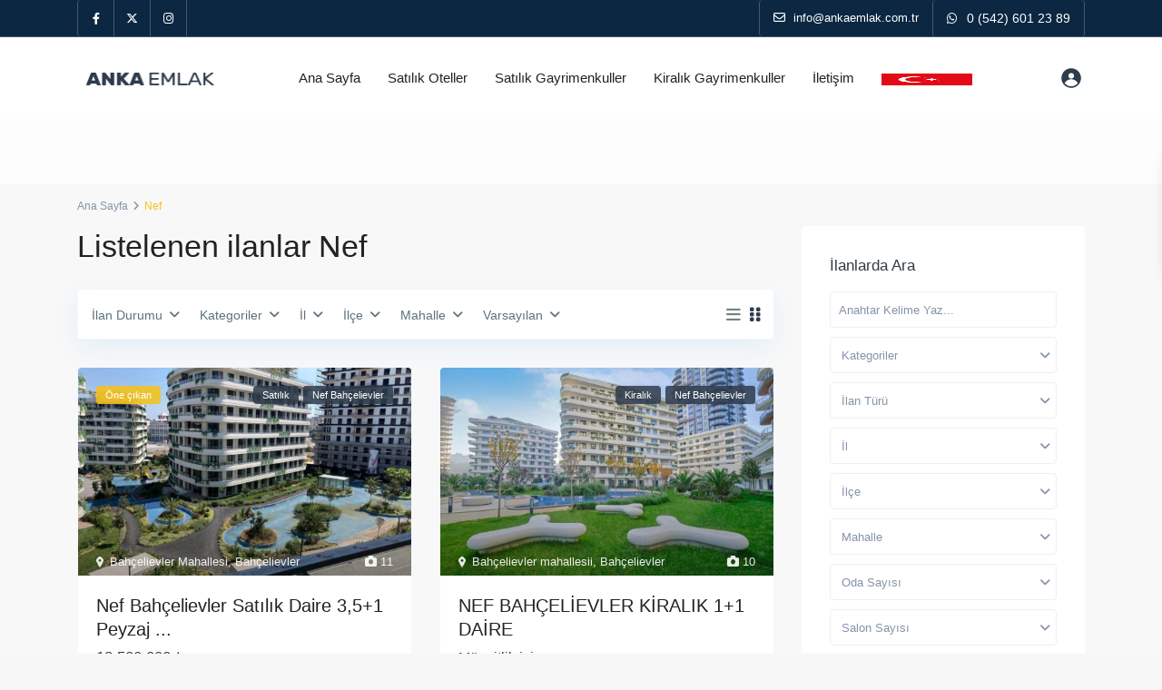

--- FILE ---
content_type: text/html; charset=UTF-8
request_url: https://ankaemlak.com.tr/emlak-durum/nef/
body_size: 47088
content:
<!DOCTYPE html><html lang="tr"><head><script data-no-optimize="1">var litespeed_docref=sessionStorage.getItem("litespeed_docref");litespeed_docref&&(Object.defineProperty(document,"referrer",{get:function(){return litespeed_docref}}),sessionStorage.removeItem("litespeed_docref"));</script> <meta charset="UTF-8" /><link data-optimized="2" rel="stylesheet" href="https://ankaemlak.com.tr/wp-content/litespeed/css/c7217c903432d243e07647f701d1a226.css?ver=5babc" /><meta name="viewport" content="width=device-width, initial-scale=1,user-scalable=no"><link rel="pingback" href="https://ankaemlak.com.tr/xmlrpc.php" /><meta name="google-signin-client_id" content="13759604714-0t7p0dh546nvkefuvt58ojmj6dcr82ld.apps.googleusercontent.com"><meta name="google-signin-scope" content="https://www.googleapis.com/auth/analytics.readonly"><meta name='robots' content='index, follow, max-image-preview:large, max-snippet:-1, max-video-preview:-1' /><title>Nef Satılık Daire &amp; Fiyatları | Anka Emlak</title><link rel="canonical" href="https://ankaemlak.com.tr/emlak-durum/nef/" /><meta property="og:locale" content="tr_TR" /><meta property="og:type" content="article" /><meta property="og:title" content="Nef Satılık Daire &amp; Fiyatları | Anka Emlak" /><meta property="og:url" content="https://ankaemlak.com.tr/emlak-durum/nef/" /><meta property="og:site_name" content="Anka Emlak" /><meta name="twitter:card" content="summary_large_image" /> <script type="application/ld+json" class="yoast-schema-graph">{"@context":"https://schema.org","@graph":[{"@type":"CollectionPage","@id":"https://ankaemlak.com.tr/emlak-durum/nef/","url":"https://ankaemlak.com.tr/emlak-durum/nef/","name":"Nef Satılık Daire & Fiyatları | Anka Emlak","isPartOf":{"@id":"https://ankaemlak.com.tr/#website"},"primaryImageOfPage":{"@id":"https://ankaemlak.com.tr/emlak-durum/nef/#primaryimage"},"image":{"@id":"https://ankaemlak.com.tr/emlak-durum/nef/#primaryimage"},"thumbnailUrl":"https://ankaemlak.com.tr/wp-content/uploads/2024/10/5efeb6aa-ff27-4971-89b0-9ed6743e1dd3.jpg","breadcrumb":{"@id":"https://ankaemlak.com.tr/emlak-durum/nef/#breadcrumb"},"inLanguage":"tr"},{"@type":"ImageObject","inLanguage":"tr","@id":"https://ankaemlak.com.tr/emlak-durum/nef/#primaryimage","url":"https://ankaemlak.com.tr/wp-content/uploads/2024/10/5efeb6aa-ff27-4971-89b0-9ed6743e1dd3.jpg","contentUrl":"https://ankaemlak.com.tr/wp-content/uploads/2024/10/5efeb6aa-ff27-4971-89b0-9ed6743e1dd3.jpg","width":1100,"height":733},{"@type":"BreadcrumbList","@id":"https://ankaemlak.com.tr/emlak-durum/nef/#breadcrumb","itemListElement":[{"@type":"ListItem","position":1,"name":"Anasayfa","item":"https://ankaemlak.com.tr/"},{"@type":"ListItem","position":2,"name":"Nef"}]},{"@type":"WebSite","@id":"https://ankaemlak.com.tr/#website","url":"https://ankaemlak.com.tr/","name":"Anka Emlak","description":"Gayrimenkul Ofisi","potentialAction":[{"@type":"SearchAction","target":{"@type":"EntryPoint","urlTemplate":"https://ankaemlak.com.tr/?s={search_term_string}"},"query-input":{"@type":"PropertyValueSpecification","valueRequired":true,"valueName":"search_term_string"}}],"inLanguage":"tr"}]}</script> <link rel='dns-prefetch' href='//fonts.googleapis.com' /><link rel="alternate" type="application/rss+xml" title="Anka Emlak &raquo; akışı" href="https://ankaemlak.com.tr/feed/" /><link rel="alternate" type="application/rss+xml" title="Anka Emlak &raquo; Nef Emlak Durumu akışı" href="https://ankaemlak.com.tr/emlak-durum/nef/feed/" /><style id='classic-theme-styles-inline-css' type='text/css'>/*! This file is auto-generated */
.wp-block-button__link{color:#fff;background-color:#32373c;border-radius:9999px;box-shadow:none;text-decoration:none;padding:calc(.667em + 2px) calc(1.333em + 2px);font-size:1.125em}.wp-block-file__button{background:#32373c;color:#fff;text-decoration:none}</style><style id='global-styles-inline-css' type='text/css'>:root{--wp--preset--aspect-ratio--square: 1;--wp--preset--aspect-ratio--4-3: 4/3;--wp--preset--aspect-ratio--3-4: 3/4;--wp--preset--aspect-ratio--3-2: 3/2;--wp--preset--aspect-ratio--2-3: 2/3;--wp--preset--aspect-ratio--16-9: 16/9;--wp--preset--aspect-ratio--9-16: 9/16;--wp--preset--color--black: #000000;--wp--preset--color--cyan-bluish-gray: #abb8c3;--wp--preset--color--white: #ffffff;--wp--preset--color--pale-pink: #f78da7;--wp--preset--color--vivid-red: #cf2e2e;--wp--preset--color--luminous-vivid-orange: #ff6900;--wp--preset--color--luminous-vivid-amber: #fcb900;--wp--preset--color--light-green-cyan: #7bdcb5;--wp--preset--color--vivid-green-cyan: #00d084;--wp--preset--color--pale-cyan-blue: #8ed1fc;--wp--preset--color--vivid-cyan-blue: #0693e3;--wp--preset--color--vivid-purple: #9b51e0;--wp--preset--gradient--vivid-cyan-blue-to-vivid-purple: linear-gradient(135deg,rgba(6,147,227,1) 0%,rgb(155,81,224) 100%);--wp--preset--gradient--light-green-cyan-to-vivid-green-cyan: linear-gradient(135deg,rgb(122,220,180) 0%,rgb(0,208,130) 100%);--wp--preset--gradient--luminous-vivid-amber-to-luminous-vivid-orange: linear-gradient(135deg,rgba(252,185,0,1) 0%,rgba(255,105,0,1) 100%);--wp--preset--gradient--luminous-vivid-orange-to-vivid-red: linear-gradient(135deg,rgba(255,105,0,1) 0%,rgb(207,46,46) 100%);--wp--preset--gradient--very-light-gray-to-cyan-bluish-gray: linear-gradient(135deg,rgb(238,238,238) 0%,rgb(169,184,195) 100%);--wp--preset--gradient--cool-to-warm-spectrum: linear-gradient(135deg,rgb(74,234,220) 0%,rgb(151,120,209) 20%,rgb(207,42,186) 40%,rgb(238,44,130) 60%,rgb(251,105,98) 80%,rgb(254,248,76) 100%);--wp--preset--gradient--blush-light-purple: linear-gradient(135deg,rgb(255,206,236) 0%,rgb(152,150,240) 100%);--wp--preset--gradient--blush-bordeaux: linear-gradient(135deg,rgb(254,205,165) 0%,rgb(254,45,45) 50%,rgb(107,0,62) 100%);--wp--preset--gradient--luminous-dusk: linear-gradient(135deg,rgb(255,203,112) 0%,rgb(199,81,192) 50%,rgb(65,88,208) 100%);--wp--preset--gradient--pale-ocean: linear-gradient(135deg,rgb(255,245,203) 0%,rgb(182,227,212) 50%,rgb(51,167,181) 100%);--wp--preset--gradient--electric-grass: linear-gradient(135deg,rgb(202,248,128) 0%,rgb(113,206,126) 100%);--wp--preset--gradient--midnight: linear-gradient(135deg,rgb(2,3,129) 0%,rgb(40,116,252) 100%);--wp--preset--font-size--small: 13px;--wp--preset--font-size--medium: 20px;--wp--preset--font-size--large: 36px;--wp--preset--font-size--x-large: 42px;--wp--preset--spacing--20: 0.44rem;--wp--preset--spacing--30: 0.67rem;--wp--preset--spacing--40: 1rem;--wp--preset--spacing--50: 1.5rem;--wp--preset--spacing--60: 2.25rem;--wp--preset--spacing--70: 3.38rem;--wp--preset--spacing--80: 5.06rem;--wp--preset--shadow--natural: 6px 6px 9px rgba(0, 0, 0, 0.2);--wp--preset--shadow--deep: 12px 12px 50px rgba(0, 0, 0, 0.4);--wp--preset--shadow--sharp: 6px 6px 0px rgba(0, 0, 0, 0.2);--wp--preset--shadow--outlined: 6px 6px 0px -3px rgba(255, 255, 255, 1), 6px 6px rgba(0, 0, 0, 1);--wp--preset--shadow--crisp: 6px 6px 0px rgba(0, 0, 0, 1);}:where(.is-layout-flex){gap: 0.5em;}:where(.is-layout-grid){gap: 0.5em;}body .is-layout-flex{display: flex;}.is-layout-flex{flex-wrap: wrap;align-items: center;}.is-layout-flex > :is(*, div){margin: 0;}body .is-layout-grid{display: grid;}.is-layout-grid > :is(*, div){margin: 0;}:where(.wp-block-columns.is-layout-flex){gap: 2em;}:where(.wp-block-columns.is-layout-grid){gap: 2em;}:where(.wp-block-post-template.is-layout-flex){gap: 1.25em;}:where(.wp-block-post-template.is-layout-grid){gap: 1.25em;}.has-black-color{color: var(--wp--preset--color--black) !important;}.has-cyan-bluish-gray-color{color: var(--wp--preset--color--cyan-bluish-gray) !important;}.has-white-color{color: var(--wp--preset--color--white) !important;}.has-pale-pink-color{color: var(--wp--preset--color--pale-pink) !important;}.has-vivid-red-color{color: var(--wp--preset--color--vivid-red) !important;}.has-luminous-vivid-orange-color{color: var(--wp--preset--color--luminous-vivid-orange) !important;}.has-luminous-vivid-amber-color{color: var(--wp--preset--color--luminous-vivid-amber) !important;}.has-light-green-cyan-color{color: var(--wp--preset--color--light-green-cyan) !important;}.has-vivid-green-cyan-color{color: var(--wp--preset--color--vivid-green-cyan) !important;}.has-pale-cyan-blue-color{color: var(--wp--preset--color--pale-cyan-blue) !important;}.has-vivid-cyan-blue-color{color: var(--wp--preset--color--vivid-cyan-blue) !important;}.has-vivid-purple-color{color: var(--wp--preset--color--vivid-purple) !important;}.has-black-background-color{background-color: var(--wp--preset--color--black) !important;}.has-cyan-bluish-gray-background-color{background-color: var(--wp--preset--color--cyan-bluish-gray) !important;}.has-white-background-color{background-color: var(--wp--preset--color--white) !important;}.has-pale-pink-background-color{background-color: var(--wp--preset--color--pale-pink) !important;}.has-vivid-red-background-color{background-color: var(--wp--preset--color--vivid-red) !important;}.has-luminous-vivid-orange-background-color{background-color: var(--wp--preset--color--luminous-vivid-orange) !important;}.has-luminous-vivid-amber-background-color{background-color: var(--wp--preset--color--luminous-vivid-amber) !important;}.has-light-green-cyan-background-color{background-color: var(--wp--preset--color--light-green-cyan) !important;}.has-vivid-green-cyan-background-color{background-color: var(--wp--preset--color--vivid-green-cyan) !important;}.has-pale-cyan-blue-background-color{background-color: var(--wp--preset--color--pale-cyan-blue) !important;}.has-vivid-cyan-blue-background-color{background-color: var(--wp--preset--color--vivid-cyan-blue) !important;}.has-vivid-purple-background-color{background-color: var(--wp--preset--color--vivid-purple) !important;}.has-black-border-color{border-color: var(--wp--preset--color--black) !important;}.has-cyan-bluish-gray-border-color{border-color: var(--wp--preset--color--cyan-bluish-gray) !important;}.has-white-border-color{border-color: var(--wp--preset--color--white) !important;}.has-pale-pink-border-color{border-color: var(--wp--preset--color--pale-pink) !important;}.has-vivid-red-border-color{border-color: var(--wp--preset--color--vivid-red) !important;}.has-luminous-vivid-orange-border-color{border-color: var(--wp--preset--color--luminous-vivid-orange) !important;}.has-luminous-vivid-amber-border-color{border-color: var(--wp--preset--color--luminous-vivid-amber) !important;}.has-light-green-cyan-border-color{border-color: var(--wp--preset--color--light-green-cyan) !important;}.has-vivid-green-cyan-border-color{border-color: var(--wp--preset--color--vivid-green-cyan) !important;}.has-pale-cyan-blue-border-color{border-color: var(--wp--preset--color--pale-cyan-blue) !important;}.has-vivid-cyan-blue-border-color{border-color: var(--wp--preset--color--vivid-cyan-blue) !important;}.has-vivid-purple-border-color{border-color: var(--wp--preset--color--vivid-purple) !important;}.has-vivid-cyan-blue-to-vivid-purple-gradient-background{background: var(--wp--preset--gradient--vivid-cyan-blue-to-vivid-purple) !important;}.has-light-green-cyan-to-vivid-green-cyan-gradient-background{background: var(--wp--preset--gradient--light-green-cyan-to-vivid-green-cyan) !important;}.has-luminous-vivid-amber-to-luminous-vivid-orange-gradient-background{background: var(--wp--preset--gradient--luminous-vivid-amber-to-luminous-vivid-orange) !important;}.has-luminous-vivid-orange-to-vivid-red-gradient-background{background: var(--wp--preset--gradient--luminous-vivid-orange-to-vivid-red) !important;}.has-very-light-gray-to-cyan-bluish-gray-gradient-background{background: var(--wp--preset--gradient--very-light-gray-to-cyan-bluish-gray) !important;}.has-cool-to-warm-spectrum-gradient-background{background: var(--wp--preset--gradient--cool-to-warm-spectrum) !important;}.has-blush-light-purple-gradient-background{background: var(--wp--preset--gradient--blush-light-purple) !important;}.has-blush-bordeaux-gradient-background{background: var(--wp--preset--gradient--blush-bordeaux) !important;}.has-luminous-dusk-gradient-background{background: var(--wp--preset--gradient--luminous-dusk) !important;}.has-pale-ocean-gradient-background{background: var(--wp--preset--gradient--pale-ocean) !important;}.has-electric-grass-gradient-background{background: var(--wp--preset--gradient--electric-grass) !important;}.has-midnight-gradient-background{background: var(--wp--preset--gradient--midnight) !important;}.has-small-font-size{font-size: var(--wp--preset--font-size--small) !important;}.has-medium-font-size{font-size: var(--wp--preset--font-size--medium) !important;}.has-large-font-size{font-size: var(--wp--preset--font-size--large) !important;}.has-x-large-font-size{font-size: var(--wp--preset--font-size--x-large) !important;}
:where(.wp-block-post-template.is-layout-flex){gap: 1.25em;}:where(.wp-block-post-template.is-layout-grid){gap: 1.25em;}
:where(.wp-block-columns.is-layout-flex){gap: 2em;}:where(.wp-block-columns.is-layout-grid){gap: 2em;}
:root :where(.wp-block-pullquote){font-size: 1.5em;line-height: 1.6;}</style><style id='wpestate_style-inline-css' type='text/css'>body::after{
            position:absolute;
            width:0;
            height:0;
            overflow:hidden;
            z-index:-1; // hide images
            content:url(https://ankaemlak.com.tr/wp-content/uploads/2023/10/anka-emlak-ana-banner.jpg);   // load images
            }
        }</style> <script type="litespeed/javascript" data-src="https://ankaemlak.com.tr/wp-includes/js/jquery/jquery.min.js" id="jquery-core-js"></script> <link rel="https://api.w.org/" href="https://ankaemlak.com.tr/wp-json/" /><link rel="alternate" title="JSON" type="application/json" href="https://ankaemlak.com.tr/wp-json/wp/v2/property_status/474" /><link rel="EditURI" type="application/rsd+xml" title="RSD" href="https://ankaemlak.com.tr/xmlrpc.php?rsd" />
 <script type="litespeed/javascript">jQuery(document).ready(function($){$(".filter_menu li[data-value='projeler'] ~ li").hide();$('#prop_category_submit option[class^="level-1"]').remove()})</script> 
<style>#new_post > div.col-md-7.wpestate_dash_coluns > div > div:nth-child(3) > div:nth-child(4),
	#new_post > div.col-md-7.wpestate_dash_coluns > div > div:nth-child(3) > div:nth-child(5),
	#new_post > div.col-md-7.wpestate_dash_coluns > div > div:nth-child(3) > div:nth-child(6),
	#new_post > div.col-md-7.wpestate_dash_coluns > div > div:nth-child(3) > div:nth-child(7),
	#new_post > div.col-md-7.wpestate_dash_coluns > div > div:nth-child(3) > div:nth-child(8),
	#new_post > div.col-md-7.wpestate_dash_coluns > div > div:nth-child(3) > div:nth-child(9)
	
	{
		display:none !important;
	}</style> <script type="litespeed/javascript">jQuery(document).ready(function($){$('label[for="property_label"]').html("Döviz Türünü Seçin : <button class='ati-birim' type='button' data-ati-button-value='₺' >Türk Lirası  (₺)</button> <button data-ati-button-value='$' class='ati-birim' type='button' >Dolar  ($)</button> <button data-ati-button-value='€' class='ati-birim' type='button'>Euro  (€)</button>");$('.ati-birim').click(function(event){event.preventDefault();var buttonValue=$(this).data('ati-button-value');$("#property_label").val(buttonValue)})})</script> 
 <script type="litespeed/javascript">jQuery(document).ready(function($){$('.mobilex-menu li.menu-item-has-children > a').click(function(e){e.preventDefault()});$('.mobilex-menu li.menu-item-has-children > a').on('click',function(e){var subMenu=$(this).next('ul.sub-menu');if(subMenu.is(':visible')){window.location.href=$(this).attr('href')}})})</script> 
 <script type="litespeed/javascript">jQuery(document).ready(function($){$('.prettygalery').click(function(e){e.preventDefault()})})</script> <meta name="description" content="" ><style type='text/css'>.wpestate_property_card_contact_wrapper_phone:hover,.wpestate_property_card_contact_wrapper_email:hover,.wpestate_property_card_contact_wrapper_whatsupp:hover,#primary .widget-container.twitter_wrapper,.wpestate_search_tab_align_center .adv_search_tab_item.active:before,.search_wr_8.with_search_form_float .adv_search_tab_item.active, .search_wr_6.with_search_form_float .adv_search_tab_item.active, .adv_search_tab_item.active,#property_modal_top_bar #add_favorites:hover,.control_tax_sh:hover,.mobile_agent_area_wrapper .agent_detail i,.places_type_2_listings_no,.payment-container .perpack,.return_woo_button,.user_loged .wpestream_cart_counter_header,.woocommerce #respond input#submit,.woocommerce a.button,.woocommerce button.button,.woocommerce input.button,.contact_close_button,#send_direct_bill,.featured_property_type1 .featured_prop_price,.theme_slider_wrapper.theme_slider_2 .theme-slider-price,.submit_listing,.wpresidence_button.agency_contact_but,.developer_contact_button.wpresidence_button,.advanced_search_sidebar .filter_menu li:hover,.term_bar_item:hover:after,.term_bar_item.active_term:after,.agent_unit_button:hover,.unit_type3_details,#compare_close_modal,#compare_close,.adv_handler,.agency_taxonomy a:hover,.share_unit,.wpresidence_button.agency_contact_but,.developer_contact_button.wpresidence_button,.property_listing.property_unit_type1 .featured_div,.featured_property_type2 .featured_prop_price,.unread_mess,.woocommerce #respond input#submit.alt,.woocommerce a.button.alt,.woocommerce button.button.alt,.woocommerce input.button.alt,.slider-property-status,.wpestate_term_list span,.term_bar_item.active_term,.term_bar_item.active_term:hover,.wpestate_theme_slider_contact_agent,.carousel-control-theme-prev,.carousel-control-theme-next,.wpestream_cart_counter_header_mobile,.wpestream_cart_counter_header,.filter_menu li:hover,.wp-block-search .wp-block-search__button,.arrow_class_sideways button.slick-prev.slick-arrow:hover, .arrow_class_sideways button.slick-next.slick-arrow:hover,.slider_container button:hover,.property_title_label:hover,.single-content input[type="submit"],.agent_contanct_form input[type="submit"],.comment-form #submit,.wpresidence_button,.wpestate_property_schedule_dates_wrapper button.slick-next.slick-arrow:hover, .wpestate_property_schedule_dates_wrapper button.slick-prev.slick-arrow:hover, .arrow_class_sideways button.slick-prev.slick-arrow:hover, .arrow_class_sideways button.slick-next.slick-arrow:hover,#advanced_submit_2,.single-estate_agent .developer_taxonomy a:hover,.agency_taxonomy a:hover, .developer_taxonomy a:hover{background-color: #2e3b4c;}.carousel-indicators .active,.wpestate_control_media_button.slideron, .wpestate_control_media_button:active, .wpestate_control_media_button:hover,.property_title_label,.action_tag_wrapper,.ribbon-inside{background-color: #2e3b4cd9;}.wpestate_property_card_contact_wrapper_phone,.wpestate_property_card_contact_wrapper_email,.wpestate_property_card_contact_wrapper_whatsupp,.single-estate_agent .developer_taxonomy a,.agency_taxonomy a, .developer_taxonomy a{background-color: #2e3b4c1a;}.wpestate_property_card_contact_wrapper_phone,.wpestate_property_card_contact_wrapper_email,.wpestate_property_card_contact_wrapper_whatsupp,.single-estate_agent .developer_taxonomy a,.agency_taxonomy a, .developer_taxonomy a{border: 1px solid #2e3b4c1a;}.wpestate_property_card_contact_wrapper svg,.header_transparent .customnav .header_phone svg, .header_transparent .customnav .submit_action svg,.customnav.header_type5 .submit_action svg,.submit_action svg,.header_transparent .customnav .submit_action svg,.agent_sidebar_mobile svg, .header_phone svg,.listing_detail svg, .property_features_svg_icon{fill: #2e3b4c;}#tab_prpg li{border-right: 1px solid #2e3b4c;}.submit_container #aaiu-uploader{border-color: #2e3b4c!important;}.comment-form #submit:hover,.shortcode_contact_form.sh_form_align_center #btn-cont-submit_sh:hover,.single-content input[type="submit"]:hover,.agent_contanct_form input[type="submit"]:hover,.wpresidence_button:hover{border-color: #2e3b4c;background-color: transparent;}.form-control:focus,.form-control.open {border: 1px solid transparent;}.page-template-front_property_submit #modal_login_wrapper .form-control:focus,.dropdown-menu,.form-control:focus,.form-control.open {box-shadow: inset 0 0px 1px rgb(0 0 0 / 8%), 0 0 8px #2e3b4c20;-webkit-box-shadow: inset 0 0px 1px rgb(0 0 0 / 8%), 0 0 8px #2e3b4c20;}.developer_taxonomy a:hover,.wpresidence_button.agency_contact_but,.developer_contact_button.wpresidence_button,.wpresidence_button,.comment-form #submit,.shortcode_contact_form.sh_form_align_center #btn-cont-submit_sh:hover,.menu_user_picture{border-color: #2e3b4c;}.no_more_list{color:#fff!important;border: 1px solid #2e3b4c;}#tab_prpg li{border-right: 1px solid #ffffff;}.wpestate_property_card_contact_wrapper_phone:hover,.wpestate_property_card_contact_wrapper_email:hover,.wpestate_property_card_contact_wrapper_whatsupp:hover,.agency_taxonomy a:hover, .developer_taxonomy a:hover,.search_wr_8.with_search_form_float .adv_search_tab_item.active, .search_wr_6.with_search_form_float .adv_search_tab_item.active, .adv_search_tab_item.active,.carousel-indicators .active,.featured_agent_listings.wpresidence_button,.agent_unit_button,.scrollon,.wpestate_display_schedule_tour_option.shedule_option_selected{border: 1px solid #2e3b4c;}.page-template-front_property_submit input[type=text]:focus,.page-template-front_property_submit textarea:focus,.mobile-trigger-user .menu_user_picture{border: 2px solid #2e3b4c;}blockquote{ border-left: 2px solid #2e3b4c;}.featured_article_title{border-top: 3px solid #2e3b4c!important;}.openstreet_price_marker_on_click_parent .wpestate_marker:before, .wpestate_marker.openstreet_price_marker_on_click:before,.wpestate_marker.openstreet_price_marker:hover:before,.hover_z_pin:before{border-top: 6px solid #2e3b4c!important;}form.woocommerce-checkout{border-top: 3px solid #2e3b4c;}.woocommerce-error,.woocommerce-info,.woocommerce-message {border-top-color: #2e3b4c;}.share_unit:after {content: " ";border-top: 8px solid #2e3b4c;}.openstreet_price_marker_on_click_parent .wpestate_marker, .wpestate_marker.openstreet_price_marker_on_click,.wpestate_marker.openstreet_price_marker:hover,.hover_z_pin,.pagination > .active > a,.pagination > .active > span,.pagination > .active > a:hover,.pagination > .active > span:hover,.pagination > .active > a:focus,.pagination > .active > span:focus,.results_header,.ll-skin-melon td .ui-state-active,.ll-skin-melon td .ui-state-hover,#adv-search-header-3,#tab_prpg>ul,.wpcf7-form input[type="submit"],.adv_results_wrapper #advanced_submit_2,.wpb_btn-info,#slider_enable_map:hover,#slider_enable_street:hover,#slider_enable_slider:hover,#colophon .social_sidebar_internal a:hover,#primary .social_sidebar_internal a:hover,.ui-widget-header,.slider_control_left,.slider_control_right,#slider_enable_slider.slideron,#slider_enable_street.slideron,#slider_enable_map.slideron,#primary .social_sidebar_internal a:hover,#adv-search-header-mobile,#adv-search-header-1,.featured_second_line,.wpb_btn-info,.ui-menu .ui-state-focus{background-color: #2e3b4c!important;}.ui-state-active, .ui-widget-content .ui-state-active,.tax_active{background-image: none!important;background: #2e3b4c;}.agent_unit_button:hover{background-image: linear-gradient(to right, #2e3b4c 50%, #fff 50%);}.agent_unit_button:hover{background-image: -webkit-gradient(linear, left top, right top, color-stop(50%, #2e3b4c ), color-stop(50%, #fff));}.property_title_label a:hover,.agent_unit_button:hover{color:#ffffff!important;}.wpresidence_button,.comment-form #submit{background-image:linear-gradient(to right, transparent 50%, #2e3b4c 50%);}.wpresidence_button,.comment-form #submit{background-image: -webkit-gradient(linear, left top, right top, color-stop(50%, transparent), color-stop(50%,#2e3b4c ));}.wpresidence_button_inverse {color: #2e3b4c;background-color: #ffffff;background-image: -webkit-gradient(linear, left top, right top, color-stop(50%, #2e3b4c), color-stop(50%, #ffffff));background-image: linear-gradient(to right, #2e3b4c 50%, #ffffff 50%);}.wpresidence_button.wpresidence_button_inverse:hover{color:#ffffff!important;}.featured_prop_type5 h2:hover,.pagination>li>a:focus, .pagination>li>a:hover, .pagination>li>span:focus, .pagination>li>span:hover,.wpestate_property_card_contact_wrapper_whatsupp a,.wpestate_property_card_contact_wrapper_phone,.wpestate_property_card_contact_wrapper_email,.wpestate_property_card_contact_wrapper_whatsupp,.widget_latest_title a:hover,.wpestate_top_property_navigation_link.item_active,.lighbox-image-close-floor i:hover, .lighbox-image-close i:hover,.single-estate_agent .developer_taxonomy a,.agency_taxonomy a, .developer_taxonomy a,.modal_property_features i,.modal_property_price,.propery_price4_grid .price_label,.property_address_type1_wrapper .fas,.listing_detail svg,.property_features_svg_icon,#google_developer_location:hover,.newsletter_input:hover,.property_listing.property_unit_type2 .featured_div:before,.form-control.open .sidebar_filter_menu,#advanced_submit_shorcode:hover,.wpresidence_button:hover,.slider_control_right:hover,.slider_control_left:hover,.comment-form #submit:hover,.wpb_btn-info:hover,.submit_action:hover,.unit_type3_details:hover,.directory_slider #property_size,.directory_slider #property_lot_size,.directory_slider #property_rooms,.directory_slider #property_bedrooms,.directory_slider #property_bathrooms,.header_5_widget_icon,input[type="checkbox"]:checked:before,.testimonial-slider-container .slick-prev.slick-arrow:hover, .testimonial-slider-container .slick-next.slick-arrow:hover,.testimonial-slider-container .slick-dots li.slick-active button:before,.slider_container .slick-dots li button::before,.slider_container .slick-dots li.slick-active button:before,.single-content p a:hover,.agent_unit_social a:hover,.featured_prop_price .price_label,.featured_prop_price .price_label_before,.compare_item_head .property_price,#grid_view:hover,#list_view:hover,.front_plan_row:hover,.adv_extended_options_text,.slider-content h3 a:hover,.agent_unit_social_single a:hover ,.adv_extended_options_text:hover ,.breadcrumb a:hover , .property-panel h4:hover,.featured_article:hover .featured_article_right,#contactinfobox,.featured_property:hover h2 a,.blog_unit:hover h3 a,.blog_unit_meta .read_more:hover,.blog_unit_meta a:hover,.agent_unit:hover h4 a,.listing_filter_select.open .filter_menu_trigger,.wpestate_accordion_tab .ui-state-active a,.wpestate_accordion_tab .ui-state-active a:link,.wpestate_accordion_tab .ui-state-active a:visited,.theme-slider-price, .agent_unit:hover h4 a,.meta-info a:hover,.widget_latest_price,#colophon a:hover, #colophon li a:hover,.price_area, .property_listing:hover h4 a,a:hover, a:focus, .top_bar .social_sidebar_internal a:hover,.featured_prop_price,.user_menu,.user_loged i,#access .current-menu-item >a, #access .current-menu-parent>a, #access .current-menu-ancestor>a,.social-wrapper a:hover i,.agency_unit_wrapper .social-wrapper a i:hover,.property_ratings i,.listing-review .property_ratings i,.term_bar_item:hover,.agency_social i:hover,.propery_price4_grid,.pagination>li>a,.pagination>li>span,.wpestate_estate_property_details_section i.fa-check, #tab_prpg i.fa-check,.property-panel i.fa-check,.starselected_click, .starselected,.icon-fav-off:hover,.icon-fav-on,.page-template-front_property_submit .navigation_container a.active,.property_listing.property_unit_type3 .icon-fav.icon-fav-on:before,#infobox_title:hover, .info_details a:hover,.company_headline a:hover i,.header_type5 #access .sub-menu .current-menu-item >a,.empty_star:hover:before,.property_listing.property_unit_type4 .compare-action:hover,.property_listing.property_unit_type4 .icon-fav-on,.property_listing.property_unit_type4 .share_list:hover,.property_listing.property_unit_type2 .share_list:hover,.compare-action:hover,.property_listing.property_unit_type2 .compare-action:hover,.propery_price4_grid span,.wpresidence_slider_price,.sections__nav-item,.section_price,.showcoupon, .listing_unit_price_wrapper, .form-control.open .filter_menu_trigger, .blog2v:hover h4 a, .prop_social .share_unit a:hover, .prop_social .share_unit a:hover:after, #add_favorites.isfavorite, #add_favorites.isfavorite i, .pack-price_sh, .property_slider2_wrapper a:hover h2, .agent_contanct_form_sidebar .agent_position, .arrow_class_sideways button.slick-prev.slick-arrow, .arrow_class_sideways button.slick-next.slick-arrow, button.slick-prev.slick-arrow,button.slick-next.slick-arrow, .half_map_controllers_wrapper i, .wpestate_estate_property_details_section i.fa-check, .property-panel i.fa-check, #tab_prpg i.fa-check, .wpestate_estate_property_details_section i.fa-check-circle, .property-panel i.fa-check-circle, #tab_prpg i.fa-check-circle,i.fas.fa-print:hover,i.fas.fa-share-alt:hover,i.far.fa-heart:hover,.blog2v .read_more:hover,.wpestate_property_schedule_dates_wrapper button.slick-prev.slick-arrow, .arrow_class_sideways button.slick-prev.slick-arrow,.wpestate_property_schedule_singledate_wrapper.shedule_day_option_selected .wpestate_day_unit_day_number, .wpestate_property_schedule_singledate_wrapper:hover .wpestate_day_unit_day_number,.wpestate_property_schedule_singledate_wrapper.shedule_day_option_selected, .wpestate_property_schedule_singledate_wrapper:hover,.wpestate_property_schedule_dates_wrapper button.slick-next.slick-arrow, .arrow_class_sideways button.slick-next.slick-arrow,.wpestate_display_schedule_tour_option.shedule_option_selected,.info_details .infocur,.info_details .prop_pricex,.propery_price4_grid span,.subunit_price,.featured_property.featured_property_type3 .featured_secondline .featured_prop_price,.featured_property.featured_property_type3 .featured_secondline .featured_prop_price .price_label,.preview_details,.preview_details .infocur,.radius_wrap:after,.unit_details_x:hover,.property_slider2_info_price,.featured_prop_type5 .featured_article_label,.testimonial-slider-container .slick-dots li button::before {color: #2e3b4c;}.header_type5 #access .current-menu-item >a,.header_type5 #access .current-menu-parent>a,.header_type5 #access .current-menu-ancestor>a{color: #fff!important;}.property_listing.property_unit_type7 .icon-fav.icon-fav-on:before, .property_listing.property_unit_type3 .icon-fav.icon-fav-on:before, .property_listing.property_unit_type4 .icon-fav.icon-fav-on:before,.social_email:hover,.share_facebook:hover,#print_page:hover, .prop_social a:hover i,.single_property_action:hover,.share_tweet:hover,.agent_unit_button,#amount_wd, #amount,#amount_mobile,#amount_sh,.mobile-trigger-user:hover i, .mobile-trigger:hover i,.mobilemenu-close-user:hover, .mobilemenu-close:hover,.header_type5 #access .sub-menu .current-menu-item >a,.customnav.header_type5 #access .current-menu-ancestor>a,.icon-fav-on,.property_listing.property_unit_type3 .icon-fav.icon-fav-on:before,.property_listing.property_unit_type3 .share_list:hover:before,.property_listing.property_unit_type3 .compare-action:hover:before,.agency_socialpage_wrapper i:hover,.advanced_search_sidebar #amount_wd,.section_price,.sections__nav-item,.icon_selected{color: #2e3b4c!important;}.testimonial-slider-container .slick-dots li.slick-active button:before {opacity: .75;color: #2e3b4c !important;}.submit_listing{border-color: #2e3b4c;background-image: -webkit-gradient(linear, left top, right top, color-stop(50%, transparent), color-stop(50%, #2e3b4c));background-image: linear-gradient(to right, transparent 50%, #2e3b4c 50%);}a.submit_listing:hover {color: #2e3b4c;border-color: #2e3b4c;}.unit_details_x:hover{background:transparent;}.unit_details_x a,.unit_details_x,.unit_details_x:hover{border: 1px solid #f8c215;}.unit_details_x a,.unit_details_x{background-image: -webkit-gradient(linear, left top, right top, color-stop(50%, transparent), color-stop(50%, #f8c215));background-image: linear-gradient(to right, transparent 50%, #f8c215 50%);} .page-template-user_dashboard_add .wpresidence_button:hover{color:white;}.acc_google_maps:hover,.schedule_meeting:hover,.user_role_status,.agent_card_my_listings,.unit_details_x,.col-md-4 > .agent_unit .agent_card_my_listings,.agent_card_my_listings,.menu_label,.wpestate_marker.sales{background-color: #f8c215;}.wpestate_marker.sales:before {border-top: 6px solid #f8c215;}.acc_google_maps,.schedule_meeting,.featured_div{background-color: #f8c215d9;}.header_transparent .header_phone svg,.header_transparent .header_phone a,.header_transparent .menu_user_tools,.header_transparent #access ul.menu >li>a{color: #ffffff;} .header_transparent .header_phone a,.header_transparent .header_phone svg,.header_transparent .submit_action svg{fill: #ffffff;}.header_transparent .navicon:before,.header_transparent .navicon:after,.header_transparent .navicon{background: #ffffff;}.header_transparent .menu_user_picture{border-color: #ffffff;}.customnav.header_type5 #access .menu-main-menu-container>ul>li:hover>a,.header_type5 #access .menu-main-menu-container>ul>li:hover>a,#access .menu li:hover>a,.header_type3_menu_sidebar #access .menu li:hover>a,.header_type3_menu_sidebar #access .menu li:hover>a:active,.header_type3_menu_sidebar #access .menu li:hover>a:focus,.customnav #access ul.menu >li>a:hover,#access ul.menu >li>a:hover,.hover_type_3 #access .menu > li:hover>a,.hover_type_4 #access .menu > li:hover>a,.hover_type_6 #access .menu > li:hover>a,.header_type5 #access .menu li:hover>a,.header_type5 #access .menu li:hover>a:active,.header_type5 #access .menu li:hover>a:focus,.customnav.header_type5 #access .menu li:hover>a,.customnav.header_type5 #access .menu li:hover>a:active,.customnav.header_type5 #access .menu li:hover>a:focus,.header5_bottom_row_wrapper #access .sub-menu .current-menu-item >a,#access ul.menu .current-menu-item >a,#access .menu li:hover>a:active, #access .menu li:hover>a:focus{color: #f7c218;}.hover_type_5 #access .menu > li:hover>a {border-bottom: 3px solid #f7c218;}.header_transparent .customnav .hover_type_6 #access .menu > li:hover>a,.hover_type_6 #access .menu > li:hover>a {border: 2px solid #f7c218;}.header_transparent .master_header_sticky .hover_type_2 #access .menu > li:hover>a:before,.hover_type_2 #access .menu > li:hover>a:before {border-top: 3px solid #f7c218;} .header_transparent .customnav #access ul.menu >li>a:hover,.customnav.header_type5 #access .menu li:hover>a{ color: #f7c218!important;}.wpestate_top_property_navigation_link.item_active,#access .current-menu-item,#access ul.menu .current-menu-item >a{color: #f7c218;} .header_transparent .customnav #access ul.menu >li>a:hover,.header_transparent #access ul.menu >li>a:hover,.header_transparent .hover_type_3 #access .menu > li:hover>a,.header_transparent .hover_type_4 #access .menu > li:hover>a,.header_transparent .hover_type_6 #access .menu > li:hover>a,.header_transparent .customnav #access .menu > li:hover a{color: #f7c218;}.header_transparent .hover_type_5 #access .menu > li:hover>a {border-bottom: 3px solid #f7c218;}.header_transparent .hover_type_6 #access .menu > li:hover>a {border: 2px solid #f7c218;}.header_transparent .hover_type_2 #access .menu > li:hover>a:before {border-top: 3px solid #f7c218;}.header_transparent .header_phone a:hover,.header_transparent #access ul.menu >li>a:hover,.header_transparent .hover_type_3 #access .menu > li:hover>a,.header_transparent .hover_type_3 #access ul.menu >li>a:hover{color: #f7c218!important;}.header_transparent .submit_action svg:hover{fill: #f7c218;}#user_menu_open > li > a:hover,#user_menu_open > li > a:focus,.sub-menu li:hover, #access .menu li:hover>a,#access .menu li:hover>a:active,#access .menu li:hover>a:focus{background-color: #ffffff;} .ui-state-active,.ui-widget-content .ui-state-active,.ui-widget-header .ui-state-active {background-color: #ffffff!important;} .customnav.header_type5 #access .menu .with-megamenu .sub-menu li:hover>a,.customnav.header_type5 #access .menu .with-megamenu .sub-menu li:hover>a:active,.customnav.header_type5 #access .menu .with-megamenu .sub-menu li:hover>a:focus,.header_type5 #access .menu .with-megamenu .sub-menu li:hover>a,.header_type5 #access .menu .sub-menu .with-megamenu li:hover>a:active,.header_type5 #access .menu .sub-menu .with-megamenu li:hover>a:focus,#access .with-megamenu .sub-menu li:hover>a,#access .with-megamenu .sub-menu li:hover>a:active,#access .with-megamenu .sub-menu li:hover>a:focus,.menu_user_tools{color: #ffffff;}.menu_user_picture {border: 1px solid #ffffff;}#access .menu ul li:hover>a,#access .sub-menu li:hover>a,#access .sub-menu li:hover>a:active,#access .sub-menu li:hover>a:focus,.header5_bottom_row_wrapper #access .sub-menu .current-menu-item >a,.customnav.header_type5 #access .menu .sub-menu li:hover>a,.customnav.header_type5 #access .menu .sub-menu li:hover>a:active,.customnav.header_type5 #access .menu .sub-menu li:hover>a:focus,.header_type5 #access .menu .sub-menu li:hover>a,.header_type5 #access .menu .sub-menu li:hover>a:active,.header_type5 #access .menu .sub-menu li:hover>a:focus,#user_menu_open > li > a:hover,#user_menu_open > li > a:focus{color: #f7c218;}#user_menu_open> li > a:hover svg circle,#user_menu_open> li > a:focus svg circle,#user_menu_open> li > a:hover svg path,#user_menu_open> li > a:focus svg path,#user_menu_open a svg:hover{color: #f7c218;stroke:#f7c218;}.ui-state-active,.ui-widget-content .ui-state-active,.ui-widget-header .ui-state-active, .header_transparent .customnav #access .sub-menu li:hover>a,.customnav.header_type5 #access .menu .sub-menu li:hover>a{color: #f7c218!important;}.pagination > li > a,.pagination > li > span,.single-content p a,.featured_article:hover h2 a,.user_dashboard_listed a,.blog_unit_meta .read_more,.slider-content .read_more,.blog2v .read_more,.breadcrumb .active,.unit_more_x a, .unit_more_x,#login_trigger_modal{color: #f8c215;}.single-content p a,.contact-wrapper p a{color: #f8c215!important;}#colophon {background-color: #091f33;}#colophon, #colophon a, #colophon li a, #colophon .widget_latest_price {color: #ffffff;}.sub_footer, .subfooter_menu a, .subfooter_menu li a {color: #ffffff!important;}.sub_footer{background-color:#091f33;}.top_bar_wrapper{background-color:#0b2742;}.top_bar,.top_bar a{color:#ffffff;}#open_packages:hover .fa,.secondary_menu_sidebar a.secondary_select, #open_packages:hover{color:#FF9800}.user_dashboard_links .user_tab_active{background-color: #FF9800;}.mobile_header {background-color: #ffffff;}.mobilemenu-close-user, .mobilemenu-close, .mobile_header i{color: #f8c215;}.mobilex-menu li a,.mobilewrapper .header_phone a,.sub-menu li a,#login-div-title-mobile, #register-div-title-mobile, #forgot-div-title-mobile,.mobilewrapper-user label, .mobilewrapper-user a, .mobilewrapper-user .widget-title-sidebar{color:#000000 ;}.mobilex-menu li svg path, .mobilex-menu li svg circle {stroke:#000000 ;}.mobilex-menu li a:hover, .sub-menu li:hover a{color:#f8c215;} .mobilex-menu, .snap-drawer { background-color: #ffffff ;} .mobilex-menu li {border-bottom-color: #f7f7f7;}.property_listing_details_v2_item i{font-size:13px;}.property_listing_details_v2_item img{max-height:17px;}.property_listing_details_v2_item{font-size:14px; color :;font-weight:500;}.property_listing_details_v2{justify-content:fill;gap:5px;}.property_listing_details_v2_item {flex-direction: left;}.adv3-holder{background-color: #0b2742a8;} #search_wrapper.with_search_form_float #search_wrapper_color{background-color: #0b2742;}#search_wrapper {background:transparent;}#search_wrapper.with_search_form_float #search_wrapper_color{opacity: 1;}#primary .widget-container.featured_sidebar{padding:0px;}.boxed_widget .widget-title-sidebar,.widget-title-sidebar,.widget_latest_title a,.agent_contanct_form_sidebar #show_contact{color: #323a45;}.article_container .agent_unit, .category .agent_unit, .page-template-agents_list .agent_unit{min-height: 500px;}</style><meta name="generator" content="Elementor 3.25.11; features: additional_custom_breakpoints, e_optimized_control_loading; settings: css_print_method-external, google_font-enabled, font_display-swap"><style>.e-con.e-parent:nth-of-type(n+4):not(.e-lazyloaded):not(.e-no-lazyload),
				.e-con.e-parent:nth-of-type(n+4):not(.e-lazyloaded):not(.e-no-lazyload) * {
					background-image: none !important;
				}
				@media screen and (max-height: 1024px) {
					.e-con.e-parent:nth-of-type(n+3):not(.e-lazyloaded):not(.e-no-lazyload),
					.e-con.e-parent:nth-of-type(n+3):not(.e-lazyloaded):not(.e-no-lazyload) * {
						background-image: none !important;
					}
				}
				@media screen and (max-height: 640px) {
					.e-con.e-parent:nth-of-type(n+2):not(.e-lazyloaded):not(.e-no-lazyload),
					.e-con.e-parent:nth-of-type(n+2):not(.e-lazyloaded):not(.e-no-lazyload) * {
						background-image: none !important;
					}
				}</style><link rel="icon" href="https://ankaemlak.com.tr/wp-content/uploads/2025/08/android-chrome-512x512-1-36x36.png" sizes="32x32" /><link rel="icon" href="https://ankaemlak.com.tr/wp-content/uploads/2025/08/android-chrome-512x512-1-250x250.png" sizes="192x192" /><link rel="apple-touch-icon" href="https://ankaemlak.com.tr/wp-content/uploads/2025/08/android-chrome-512x512-1-250x250.png" /><meta name="msapplication-TileImage" content="https://ankaemlak.com.tr/wp-content/uploads/2025/08/android-chrome-512x512-1.png" /><style type="text/css" id="wp-custom-css">#search_wrapper_color{
	background-color : #f8c215 !important;
}

.agent_unit_social_single{
	display:none;
}

#adv_extended_options_text_adv{
	display:none;
}

.article_container .agent_unit, .category .agent_unit, .page-template-agents_list .agent_unit {
     min-height: unset !important;
}

.agent_card_content{
	display:none;
}



.subheading_over_video{
    max-width: 100%;
}

.mobilemenu-close, .mobilemenu-close-user{
	background: black;
    padding: 0;
    height: 40px;
    width: 40px;
    position: relative;
    display: flex;
    align-content: center;
    justify-content: center;
    align-items: center;
    right: -205px;
	top:5px;
    border-radius: 50px;
}

body > div.mobile_agent_area_wrapper > div.mobile_agent_area_details_wrapper > div.agent_detail.agent_email_class > a > i,body > div.mobile_agent_area_wrapper > div.mobile_agent_area_details_wrapper > div:nth-child(2) > a > i,body > div.mobile_agent_area_wrapper > div.mobile_agent_area_details_wrapper > div:nth-child(3) > a > i{
	background:#f7c218;
}

.mobilemenu-close i, .mobilemenu-close-user i{
	padding : 0;
}




#menu-item-31591 ul ul li {
	width : unset;
	padding : 0;
}

#footer-contact-form > div.contact_close_button{
	background-color : #f7c218;
}

#widget_register_topbar,#widget_register_mobile{
	display:none !important;
}

#menu-item-31590  > .sub-menu{
	width : 48px !important;

}

#access ul ul li{
	padding : 0 !important;
}

footer  a:hover{
	color : #f8c215 !important;
}</style></head><body data-rsssl=1 class="archive tax-property_status term-nef term-474 using-mobile-header-sticky  has_top_bar  elementor-default elementor-kit-25"><div class="mobilewrapper" id="mobilewrapper_links"><div class="snap-drawers"><div class="snap-drawer snap-drawer-left"><div class="mobilemenu-close"><i class="fas fa-times"></i></div><ul id="menu-main-menu" class="mobilex-menu"><li id="menu-item-30962" class="menu-item menu-item-type-post_type menu-item-object-page menu-item-home menu-item-30962"><a href="https://ankaemlak.com.tr/">Ana Sayfa</a></li><li id="menu-item-36361" class="menu-item menu-item-type-post_type menu-item-object-page menu-item-36361"><a href="https://ankaemlak.com.tr/satilik-oteller/">Satılık Oteller</a></li><li id="menu-item-31161" class="menu-item menu-item-type-post_type menu-item-object-page menu-item-has-children menu-item-31161"><a href="https://ankaemlak.com.tr/satilik/">Satılık Gayrimenkuller</a><ul class="sub-menu"><li id="menu-item-32090" class="menu-item menu-item-type-post_type menu-item-object-page menu-item-32090"><a href="https://ankaemlak.com.tr/satilik-daire/">Satılık Konut</a></li><li id="menu-item-31554" class="menu-item menu-item-type-post_type menu-item-object-page menu-item-31554"><a href="https://ankaemlak.com.tr/satilik-villalar/">Satılık Villa</a></li><li id="menu-item-31567" class="menu-item menu-item-type-post_type menu-item-object-page menu-item-31567"><a href="https://ankaemlak.com.tr/satilik-isyeri/">Satılık İşyeri</a></li><li id="menu-item-31577" class="menu-item menu-item-type-post_type menu-item-object-page menu-item-31577"><a href="https://ankaemlak.com.tr/satilik-arsa/">Satılık Arsa</a></li></ul></li><li id="menu-item-31160" class="menu-item menu-item-type-post_type menu-item-object-page menu-item-has-children menu-item-31160"><a href="https://ankaemlak.com.tr/kiralik/">Kiralık Gayrimenkuller</a><ul class="sub-menu"><li id="menu-item-31525" class="menu-item menu-item-type-post_type menu-item-object-page menu-item-31525"><a href="https://ankaemlak.com.tr/kiralik-daire/">Kiralık Konut</a></li><li id="menu-item-31524" class="menu-item menu-item-type-post_type menu-item-object-page menu-item-31524"><a href="https://ankaemlak.com.tr/kiralik-villalar/">Kiralık Villa</a></li></ul></li><li id="menu-item-31145" class="menu-item menu-item-type-post_type menu-item-object-page menu-item-31145"><a href="https://ankaemlak.com.tr/iletisim/">İletişim</a></li><li id="menu-item-31590" class="menu-item menu-item-type-custom menu-item-object-custom menu-item-has-children menu-item-31590"><a href="#"><img data-lazyloaded="1" src="[data-uri]" width="100" height="13" data-src="https://ankaemlak.com.tr/wp-content/uploads/2023/11/tr.webp"></a><ul class="sub-menu"><li id="menu-item-31591" class="menu-item menu-item-type-custom menu-item-object-custom menu-item-31591"><a href="https://ankaemlak.com.tr/en/"><img data-lazyloaded="1" src="[data-uri]" width="100" height="13" data-src="https://ankaemlak.com.tr/wp-content/uploads/2023/11/en.webp"></a></li><li id="menu-item-31599" class="menu-item menu-item-type-custom menu-item-object-custom menu-item-31599"><a href="https://ankaemlak.com.tr/ru/"><img data-lazyloaded="1" src="[data-uri]" width="100" height="13" data-src="https://ankaemlak.com.tr/wp-content/uploads/2023/11/ru.webp"></a></li><li id="menu-item-31600" class="menu-item menu-item-type-custom menu-item-object-custom menu-item-31600"><a href="https://ankaemlak.com.tr/ir/"><img data-lazyloaded="1" src="[data-uri]" width="100" height="13" data-src="https://ankaemlak.com.tr/wp-content/uploads/2023/11/ir.webp"></a></li><li id="menu-item-31633" class="menu-item menu-item-type-custom menu-item-object-custom menu-item-31633"><a href="https://ankaemlak.com.tr/ar/"><img data-lazyloaded="1" src="[data-uri]" width="100" height="13" data-src="https://ankaemlak.com.tr/wp-content/uploads/2023/11/ar.webp"></a></li></ul></li></ul></div></div></div><div class="mobilewrapper-user" id="mobilewrapperuser"><div class="snap-drawers"><div class="snap-drawer snap-drawer-right"><div class="mobilemenu-close-user"><i class="fas fa-times"></i></div><div class="login_sidebar"><h3  id="login-div-title-mobile">Oturum aç</h3><div class="login_form" id="login-div_mobile"><div class="loginalert" id="login_message_area_mobile" ></div><input type="text" class="form-control" name="log" id="login_user_mobile" autofocus placeholder="Kullanıcı adı"/><div class="password_holder"><input type="password" class="form-control" name="pwd" id="login_pwd_mobile" placeholder="Parola"/>
<i class=" far fa-eye-slash show_hide_password"></i></div>
<input type="hidden" name="loginpop" id="loginpop_wd_mobile" value="0">
<input type="hidden" id="security-login-mobile" name="security-login-mobile" value="3d9b8eab1e-1767776123">
<button class="wpresidence_button" id="wp-login-but-mobile">Oturum aç</button><div class="login-links">
<a href="#" id="widget_register_mobile">Bir hesaba mı ihtiyacınız var? Buradan kayıt olun!</a>
<a href="#" id="forgot_pass_mobile">Parolanızı mı unuttunuz?</a></div></div><h3   id="register-div-title-mobile">Kayıt olmak</h3><div class="login_form" id="register-div-mobile"><div class="loginalert" id="register_message_area_mobile" ></div>
<input type="text" name="user_login_register" id="user_login_register_mobile" class="form-control" autofocus  placeholder="Kullanıcı adı"/>
<input type="email" name="user_email_register" id="user_email_register_mobile" class="form-control" placeholder="E-posta"  /><div class="password_holder"><input type="password" name="user_password" id="user_password_mobile" class="form-control" placeholder="Parola"/> <i class=" far fa-eye-slash show_hide_password"></i></div><div class="password_holder"><input type="password" name="user_password_retype" id="user_password_mobile_retype" class="form-control" placeholder="Şifrenizi yeniden yazın"  /> <i class=" far fa-eye-slash show_hide_password"></i></div>
<select id="new_user_type_mobile" name="new_user_type_mobile" class="form-control" ><option value="0">Kullanıcı Türü Seç</option><option value="2">Danışman</option></select><input type="checkbox" name="terms" id="user_terms_register_mobile" />
<label id="user_terms_register_mobile_label" for="user_terms_register_mobile">Şartlar &amp; Koşulları <a href="https://ankaemlak.com.tr/ " target="_blank" id="user_terms_register_mobile_link">şartlar ve koşullar</a> </label>
<input type="hidden" id="security-register-mobile" name="security-register-mobile" value="d31bfc37e3-1767776123">
<button class="wpresidence_button" id="wp-submit-register_mobile" >Kayıt olmak</button><div class="login-links">
<a href="#" id="widget_login_mobile">Giriş&#039;e geri dön</a></div></div><h3  id="forgot-div-title-mobile">Şifreyi yenile</h3><div class="login_form" id="forgot-pass-div-mobile"><div class="loginalert" id="forgot_pass_area_mobile"></div><div class="loginrow">
<input type="email" class="form-control" name="forgot_email" id="forgot_email_mobile" autofocus placeholder="Email adresinizi giriniz" size="20" /></div>
<input type="hidden" id="security-forgot-mobile" name="security-forgot-mobile" value="f7a2f6bf40" /><input type="hidden" name="_wp_http_referer" value="/emlak-durum/nef/" />
<input type="hidden" id="postid-mobile" value="">
<button class="wpresidence_button" id="wp-forgot-but-mobile" name="forgot" >Şifreyi yenile</button><div class="login-links shortlog">
<a href="#" id="return_login_mobile">Girişe Dön</a></div></div></div></div></div></div><div class="website-wrapper" id="all_wrapper" ><div class="container main_wrapper  wide  has_header_type1   topbar_transparent   contentheader_center  cheader_center "><div class="master_header  wpestate-flex wpestate-flex-wrap wpestate-align-items-center wpestate-justify-content-md-between   wide   topbar_transparent  "><div class="top_bar_wrapper topbar_show_mobile_no transparent_border_topbar "><div class="top_bar wpestate-flex wpestate-flex-wrap wpestate-justify-content-between"><div class="left-top-widet"><ul class="xoxo"><li id="social_widget_top-1" class="widget-container social_sidebar"><div class="social_sidebar_internal"><a href="https://www.facebook.com/ankaemlak.com.tr/" target="_blank" aria-label="facebook" ><i class="fab fa-facebook-f"></i></a><a href="https://twitter.com/ankaemlakist" target="_blank" aria-label="twitter" ><i class="fa-brands fa-x-twitter"></i></a><a href="https://www.instagram.com/ankaemlak.com.tr/" target="_blank" aria-label="instagram" ><i class="fab fa-instagram  fa-fw"></i></a></div></li></ul></div><div class="right-top-widet"><ul class="xoxo"><li id="custom_html-1" class="widget_text widget-container widget_custom_html"><div class="textwidget custom-html-widget"><i class="far fa-envelope"></i> info@ankaemlak.com.tr</div></li><li id="custom_html-2" class="widget_text widget-container widget_custom_html"><div class="textwidget custom-html-widget"><i class="fab fa-whatsapp"></i> <a href="https://web.whatsapp.com/send?phone=+905426012389">0 (542) 601 23 89</a></div></li></ul></div></div></div><div class="mobile_header mobile_header_sticky_yes"><div class="mobile-trigger"><i class="fas fa-bars"></i></div><div class="mobile-logo">
<a href="https://ankaemlak.com.tr">
<img data-lazyloaded="1" src="[data-uri]" width="161" height="62" data-src="https://ankaemlak.com.tr/wp-content/uploads/2025/08/anka_emlak_logo-ORTA.png" class="img-responsive retina_ready " alt="resim"/>        </a></div><div class="mobile-trigger-user">
<i class="fas fa-user-circle"></i></div></div><div  class="header_wrapper   header_type1 header_center hover_type_2 header_alignment_text_left  no_property_submit "><div class="header_wrapper_inside wpestate-flex wpestate-flex-wrap wpestate-align-items-center wpestate-justify-content-between
"
data-logo="https://ankaemlak.com.tr/wp-content/uploads/2025/08/anka_emlak_logo-ORTA.png"
data-sticky-logo="https://ankaemlak.com.tr/wp-content/uploads/2025/08/anka_emlak_logo-ORTA.png"><div class="logo wpestate-flex wpestate-flex-wrap wpestate-align-items-center wpestate-justify-content-md-between wpestate-align-self-center  " >
<a href="https://ankaemlak.com.tr"><img data-lazyloaded="1" src="[data-uri]" width="161" height="62" id="logo_image" style="margin-top:0px;" data-src="https://ankaemlak.com.tr/wp-content/uploads/2025/08/anka_emlak_logo-ORTA.png" class="img-responsive retina_ready" alt="şirket logosu"/></a></div><nav id="access" class="nav col-12 col-md-auto wpestate-justify-content-md-between "><div class="menu-ana-menu-container"><ul id="menu-ana-menu" class="menu"><li id="menu-item-30962" class="menu-item menu-item-type-post_type menu-item-object-page menu-item-home no-megamenu   "><a class="menu-item-link"  href="https://ankaemlak.com.tr/">Ana Sayfa</a></li><li id="menu-item-36361" class="menu-item menu-item-type-post_type menu-item-object-page no-megamenu   "><a class="menu-item-link"  href="https://ankaemlak.com.tr/satilik-oteller/">Satılık Oteller</a></li><li id="menu-item-31161" class="menu-item menu-item-type-post_type menu-item-object-page menu-item-has-children no-megamenu   "><a class="menu-item-link"  href="https://ankaemlak.com.tr/satilik/">Satılık Gayrimenkuller</a><ul style="" class="  sub-menu "><li id="menu-item-32090" class="menu-item menu-item-type-post_type menu-item-object-page   "><a class="menu-item-link"  href="https://ankaemlak.com.tr/satilik-daire/">Satılık Konut</a></li><li id="menu-item-31554" class="menu-item menu-item-type-post_type menu-item-object-page   "><a class="menu-item-link"  href="https://ankaemlak.com.tr/satilik-villalar/">Satılık Villa</a></li><li id="menu-item-31567" class="menu-item menu-item-type-post_type menu-item-object-page   "><a class="menu-item-link"  href="https://ankaemlak.com.tr/satilik-isyeri/">Satılık İşyeri</a></li><li id="menu-item-31577" class="menu-item menu-item-type-post_type menu-item-object-page   "><a class="menu-item-link"  href="https://ankaemlak.com.tr/satilik-arsa/">Satılık Arsa</a></li></ul></li><li id="menu-item-31160" class="menu-item menu-item-type-post_type menu-item-object-page menu-item-has-children no-megamenu   "><a class="menu-item-link"  href="https://ankaemlak.com.tr/kiralik/">Kiralık Gayrimenkuller</a><ul style="" class="  sub-menu "><li id="menu-item-31525" class="menu-item menu-item-type-post_type menu-item-object-page   "><a class="menu-item-link"  href="https://ankaemlak.com.tr/kiralik-daire/">Kiralık Konut</a></li><li id="menu-item-31524" class="menu-item menu-item-type-post_type menu-item-object-page   "><a class="menu-item-link"  href="https://ankaemlak.com.tr/kiralik-villalar/">Kiralık Villa</a></li></ul></li><li id="menu-item-31145" class="menu-item menu-item-type-post_type menu-item-object-page no-megamenu   "><a class="menu-item-link"  href="https://ankaemlak.com.tr/iletisim/">İletişim</a></li><li id="menu-item-31590" class="menu-item menu-item-type-custom menu-item-object-custom menu-item-has-children no-megamenu   "><a class="menu-item-link"  href="#"><img data-lazyloaded="1" src="[data-uri]" width="100" height="13" data-src="https://ankaemlak.com.tr/wp-content/uploads/2023/11/tr.webp"></a><ul style="" class="  sub-menu "><li id="menu-item-31591" class="menu-item menu-item-type-custom menu-item-object-custom   "><a class="menu-item-link"  href="https://ankaemlak.com.tr/en/"><img data-lazyloaded="1" src="[data-uri]" width="100" height="13" data-src="https://ankaemlak.com.tr/wp-content/uploads/2023/11/en.webp"></a></li><li id="menu-item-31599" class="menu-item menu-item-type-custom menu-item-object-custom   "><a class="menu-item-link"  href="https://ankaemlak.com.tr/ru/"><img data-lazyloaded="1" src="[data-uri]" width="100" height="13" data-src="https://ankaemlak.com.tr/wp-content/uploads/2023/11/ru.webp"></a></li><li id="menu-item-31600" class="menu-item menu-item-type-custom menu-item-object-custom   "><a class="menu-item-link"  href="https://ankaemlak.com.tr/ir/"><img data-lazyloaded="1" src="[data-uri]" width="100" height="13" data-src="https://ankaemlak.com.tr/wp-content/uploads/2023/11/ir.webp"></a></li><li id="menu-item-31633" class="menu-item menu-item-type-custom menu-item-object-custom   "><a class="menu-item-link"  href="https://ankaemlak.com.tr/ar/"><img data-lazyloaded="1" src="[data-uri]" width="100" height="13" data-src="https://ankaemlak.com.tr/wp-content/uploads/2023/11/ar.webp"></a></li></ul></li></ul></div></nav><div class="user_menu_wrapper wpestate-text-end  "><div class="user_menu user_not_loged  wpestate-flex wpestate-align-items-center user_loged wpestate-align-self-center  wpestate-text-end  " id="user_menu_u"><div class="submit_action">
<svg xmlns="http://www.w3.org/2000/svg" xmlns:xlink="http://www.w3.org/1999/xlink" version="1.1" x="0px" y="0px" viewBox="0 0 100 125" enable-background="new 0 0 100 100" xml:space="preserve"><g><path d="M50,5C25.2,5,5,25.1,5,50s20.2,45,45,45s45-20.1,45-45S74.8,5,50,5z M50,26.5c7.2,0,13.1,5.9,13.1,13.1   c0,7.2-5.9,13.1-13.1,13.1s-13.1-5.9-13.1-13.1C36.9,32.4,42.8,26.5,50,26.5z M50,87.9c-12.2,0-23.1-5.8-30.1-14.8   c5.7-10.7,17.1-18,30.1-18s24.4,7.3,30.1,18C73.2,82.1,62.2,87.9,50,87.9z"/></g></svg></div>
<a class="menu_user_tools dropdown" id="user_menu_trigger" data-bs-toggle="dropdown">
<a class="navicon-button nav-notlog x"><div class="navicon"></div>
</a></div></div></div></div></div><div class="search_wrapper search_wr_11     with_search_on_start  without_search_form_float " id="search_wrapper"  data-postid="35437"><div id="search_wrapper_color"></div><div class="adv-search-1  adv_extended_class" id="adv-search-1" ><form role="search" method="get"   action="https://ankaemlak.com.tr/gelismis-arama/" ><div class="col-md-6">
<input type="text" id="keyword_search" class="form-control" name="keyword_search"  placeholder="Anahtar Kelime Yaz" value=""></div><div class="col-md-2"><div class="dropdown form-control " ><div data-toggle="dropdown" id="adv_categ" class="filter_menu_trigger"  data-value="all">
Kategoriler
<span class="caret caret_filter"></span></div>
<input type="hidden" name="filter_search_type[]" value=""><ul  class="dropdown-menu filter_menu" role="menu" aria-labelledby="adv_categ"><li role="presentation" data-value="all">Kategoriler</li><li role="presentation" data-value="konut">Konut</li><li role="presentation" data-value="otel">Otel</li><li role="presentation" data-value="villa">Villa</li><li role="presentation" data-value="is-yeri">İş Yeri</li><li role="presentation" data-value="arsa">Arsa</li><li role="presentation" data-value="projeler">Projeler</li><li role="presentation" data-value="avrupa-konutlari"    >- Avrupa Konutları</li><li role="presentation" data-value="avenue-istanbul"    >- Avenue İstanbul</li><li role="presentation" data-value="ege-yapi"    >- Ege Yapı</li><li role="presentation" data-value="flat-24"    >- Flat 24</li><li role="presentation" data-value="gunesbahce-evleri"    >- GÜNEŞBAHÇE Evleri</li><li role="presentation" data-value="luxera-towers"    >- LUXERA TOWERS</li><li role="presentation" data-value="pruva-34"    >- Pruva 34</li><li role="presentation" data-value="sea-pearl"    >- Sea Pearl</li><li role="presentation" data-value="torun-center"    >- TORUN CENTER</li><li role="presentation" data-value="yedi-mavi"    >- Yedi Mavi</li></ul></div></div><div class="col-md-2"><div class="dropdown form-control " ><div data-toggle="dropdown" id="adv_actions" class="filter_menu_trigger" data-value="all">
İlan Durumu
<span class="caret caret_filter"></span></div>
<input type="hidden" name="filter_search_action[]" value=""><ul  class="dropdown-menu filter_menu" role="menu" aria-labelledby="adv_actions"><li role="presentation" data-value="all">İlan Durumu</li><li role="presentation" data-value="kiralik">Kiralık</li><li role="presentation" data-value="satilik">Satılık</li></ul></div></div><div class="col-md-2"><div class="adv_handler"><i class="fas fa-sliders-h" aria-hidden="true"></i></div>
<input name="submit" type="submit" class="wpresidence_button" id="advanced_submit_11" value="Ara"></div><input type="hidden" name="is11" value="11"><div class="adv_search_hidden_fields "><div class="col-md-3 county_/_state"><div class="dropdown form-control "><div data-toggle="dropdown" id="county-state" class=" filter_menu_trigger  " xxmaca cacaall İl data-value="all">İl
<span class="caret  caret_filter "></span></div> <input type="hidden" name="advanced_contystate" value=""><ul  id="adv-search-countystate" class="dropdown-menu filter_menu" role="menu" aria-labelledby="county-state"><li role="presentation" data-value="all" data-value2="all">İl</li><li role="presentation" data-value="gaziantep" ax data-value2="gaziantep">Gaziantep</li><li role="presentation" data-value="aydin" ax data-value2="aydin">Aydın</li><li role="presentation" data-value="bursa" ax data-value2="bursa">Bursa</li><li role="presentation" data-value="manisa" ax data-value2="manisa">Manisa</li><li role="presentation" data-value="yalova" ax data-value2="yalova">Yalova</li><li role="presentation" data-value="ankara" ax data-value2="ankara">Ankara</li><li role="presentation" data-value="antalya" ax data-value2="antalya">Antalya</li><li role="presentation" data-value="istanbul" ax data-value2="istanbul">İstanbul</li><li role="presentation" data-value="izmir" ax data-value2="izmir">İzmir</li></ul></div></div><div class="col-md-3 cities"><div class="dropdown form-control "><div data-toggle="dropdown" id="advanced_city" class=" filter_menu_trigger  " xxmaca cacaall İlçe data-value="all">İlçe
<span class="caret  caret_filter "></span></div> <input type="hidden" name="advanced_city" value=""><ul  id="adv-search-city" class="dropdown-menu filter_menu" role="menu" aria-labelledby="advanced_city"><li role="presentation" data-value="all" data-value2="all">İlçe</li><li role="presentation" data-value="eyupsultan" data-value2="eyupsultan" data-parentcounty="istanbul">Eyüpsultan</li><li role="presentation" data-value="islahiye" data-value2="islahiye" data-parentcounty="gaziantep">İslahiye</li><li role="presentation" data-value="kemer" data-value2="kemer" data-parentcounty="antalya">Kemer</li><li role="presentation" data-value="sisli" data-value2="sisli" data-parentcounty="istanbul">Şişli</li><li role="presentation" data-value="balcova" data-value2="balcova" data-parentcounty="izmir">Balçova</li><li role="presentation" data-value="didim" data-value2="didim" data-parentcounty="aydin">Didim</li><li role="presentation" data-value="nilufer" data-value2="nilufer" data-parentcounty="bursa">Nilüfer</li><li role="presentation" data-value="silivri" data-value2="silivri" data-parentcounty="istanbul">Silivri</li><li role="presentation" data-value="salihli" data-value2="salihli" data-parentcounty="manisa">Salihli</li><li role="presentation" data-value="fatih" data-value2="fatih" data-parentcounty="istanbul">Fatih</li><li role="presentation" data-value="basinekspres" data-value2="basinekspres" data-parentcounty="istanbul">Basın Ekspres</li><li role="presentation" data-value="sariyer" data-value2="sariyer" data-parentcounty="istanbul">Sarıyer</li><li role="presentation" data-value="kucukcekmece" data-value2="kucukcekmece" data-parentcounty="istanbul">Küçükçekmece</li><li role="presentation" data-value="bagcilar" data-value2="bagcilar" data-parentcounty="istanbul">Bağcılar</li><li role="presentation" data-value="merkez" data-value2="merkez" data-parentcounty="yalova">Merkez</li><li role="presentation" data-value="alanya" data-value2="alanya" data-parentcounty="antalya">Alanya</li><li role="presentation" data-value="alsancak" data-value2="alsancak" data-parentcounty="izmir">Alsancak</li><li role="presentation" data-value="arnavutkoy" data-value2="arnavutkoy" data-parentcounty="istanbul">Arnavutköy</li><li role="presentation" data-value="bahcelievler" data-value2="bahcelievler" data-parentcounty="istanbul">Bahçelievler</li><li role="presentation" data-value="bakirkoy" data-value2="bakirkoy" data-parentcounty="istanbul">Bakırköy</li><li role="presentation" data-value="basaksehir" data-value2="basaksehir" data-parentcounty="istanbul">Başakşehir</li><li role="presentation" data-value="beyoglu" data-value2="beyoglu" data-parentcounty="istanbul">Beyoğlu</li><li role="presentation" data-value="buca" data-value2="buca" data-parentcounty="izmir">Buca</li><li role="presentation" data-value="buyukcekmece" data-value2="buyukcekmece" data-parentcounty="istanbul">Büyükçekmece</li><li role="presentation" data-value="cankaya" data-value2="cankaya" data-parentcounty="ankara">Çankaya</li><li role="presentation" data-value="kadikoy" data-value2="kadikoy" data-parentcounty="istanbul">Kadıköy</li><li role="presentation" data-value="mamak" data-value2="mamak" data-parentcounty="ankara">Mamak</li><li role="presentation" data-value="zeytinburnu" data-value2="zeytinburnu" data-parentcounty="istanbul">Zeytinburnu</li></ul></div></div><div class="col-md-3 areas"><div class="dropdown form-control "><div data-toggle="dropdown" id="advanced_area" class=" filter_menu_trigger  " xxmaca cacaall Mahalle data-value="all">Mahalle
<span class="caret  caret_filter "></span></div> <input type="hidden" name="advanced_area" value=""><ul  id="adv-search-area" class="dropdown-menu filter_menu" role="menu" aria-labelledby="advanced_area"><li role="presentation" data-value="all">Mahalle</li><li role="presentation" data-value="kenndy" data-parentcity="zeytinburnu">Kenndy</li><li role="presentation" data-value="maslak" data-parentcity="sariyer">Maslak</li><li role="presentation" data-value="topcular" data-parentcity="eyupsultan">Topçular</li><li role="presentation" data-value="sogutlu-cesme-mahallesi" data-parentcity="kucukcekmece">Söğütlü Çeşme Mahallesi</li><li role="presentation" data-value="fevzi-cakmak-mahallesi" data-parentcity="kucukcekmece">Fevzi Çakmak Mahallesi</li><li role="presentation" data-value="fevzipasa-mahallesi" data-parentcity="islahiye">Fevzipaşa Mahallesi</li><li role="presentation" data-value="kemer" data-parentcity="kemer">Kemer</li><li role="presentation" data-value="alanya" data-parentcity="alanya">Alanya</li><li role="presentation" data-value="kumkapi" data-parentcity="fatih">Kumkapı</li><li role="presentation" data-value="taksim" data-parentcity="beyoglu">Taksim</li><li role="presentation" data-value="mecidiyekoy-mahallesi" data-parentcity="sisli">Mecidiyeköy Mahallesi</li><li role="presentation" data-value="asmali-mescit-mahallesi" data-parentcity="beyoglu">Asmalı Mescit Mahallesi</li><li role="presentation" data-value="sefakoy" data-parentcity="kucukcekmece">Sefaköy</li><li role="presentation" data-value="cankaya-mahallesi" data-parentcity="cankaya">Çankaya Mahallesi</li><li role="presentation" data-value="beyazit-mahallesi" data-parentcity="fatih">Beyazıt Mahallesi</li><li role="presentation" data-value="kabatas" data-parentcity="beyoglu">Kabataş</li><li role="presentation" data-value="emin-sinan-mahallesi" data-parentcity="fatih">Emin Sinan Mahallesi</li><li role="presentation" data-value="sultanahmet-mahallesi" data-parentcity="fatih">Sultanahmet Mahallesi</li><li role="presentation" data-value="istinye-mahallesi" data-parentcity="sariyer">İstinye Mahallesi</li><li role="presentation" data-value="gunesli" data-parentcity="bagcilar">Güneşli</li><li role="presentation" data-value="yesilkoy" data-parentcity="bakirkoy">Yeşilköy</li><li role="presentation" data-value="yenimahalle-mahallesi" data-parentcity="bagcilar">Yenimahalle Mahallesi</li><li role="presentation" data-value="ataturk" data-parentcity="kucukcekmece">ATATÜRK</li><li role="presentation" data-value="balabah" data-parentcity="silivri">Balabah</li><li role="presentation" data-value="ataturk-mahallesi" data-parentcity="kucukcekmece">Atatürk Mahallesi</li><li role="presentation" data-value="bahcelievler-mahallesii" data-parentcity="bahcelievler">Bahçelievler Mahallesii</li><li role="presentation" data-value="malazgirt" data-parentcity="kucukcekmece">Malazgirt</li><li role="presentation" data-value="senlikkoy" data-parentcity="bakirkoy">Şenlikköy</li><li role="presentation" data-value="eski-cami-mahallesi" data-parentcity="salihli">Eski Cami Mahallesi</li><li role="presentation" data-value="topkapi-mahallesi" data-parentcity="fatih">Topkapı Mahallesi</li><li role="presentation" data-value="ayazaga-mahallesi" data-parentcity="sariyer">Ayazağa Mahallesi</li><li role="presentation" data-value="yedikule" data-parentcity="fatih">Yedikule</li><li role="presentation" data-value="kartaltepe-mh" data-parentcity="kucukcekmece">Kartaltepe Mh.</li><li role="presentation" data-value="kennedy-caddesi-kazlicesme-mahallesi" data-parentcity="zeytinburnu">Kennedy Caddesi ,Kazlıçeşme Mahallesi</li><li role="presentation" data-value="atakent" data-parentcity="kucukcekmece">ATAKENT</li><li role="presentation" data-value="halkali" data-parentcity="kucukcekmece">HALKALI</li><li role="presentation" data-value="mahmutbey" data-parentcity="bagcilar">Mahmutbey</li><li role="presentation" data-value="florya-senlikkoy" data-parentcity="bakirkoy">Florya Şenlikköy</li><li role="presentation" data-value="halkali-merkez" data-parentcity="kucukcekmece">Halkalı Merkez</li><li role="presentation" data-value="yenibosna-merkez" data-parentcity="bahcelievler">Yenibosna ,Merkez</li><li role="presentation" data-value="bahcelievler" data-parentcity="bahcelievler">Bahçelievler</li><li role="presentation" data-value="merkez" data-parentcity="bahcelievler">Merkez</li><li role="presentation" data-value="senlikkoy-florya" data-parentcity="bakirkoy">Şenlikköy , Florya</li><li role="presentation" data-value="kartaltepe" data-parentcity="kucukcekmece">Kartaltepe</li><li role="presentation" data-value="atakent-mahallesi" data-parentcity="kucukcekmece">Atakent Mahallesi</li><li role="presentation" data-value="sumer-mahallesi" data-parentcity="">Sümer Mahallesi</li><li role="presentation" data-value="baglar-mahallesi" data-parentcity="bagcilar">Bağlar Mahallesi</li><li role="presentation" data-value="gunesli-15-temmuz-mahallesi" data-parentcity="bagcilar">Güneşli 15 Temmuz Mahallesi</li><li role="presentation" data-value="yenibosna-merkez-mahallesi" data-parentcity="bahcelievler">Yenibosna Merkez Mahallesi</li><li role="presentation" data-value="inonu-mahallesi" data-parentcity="kucukcekmece">İnönü Mahallesi</li><li role="presentation" data-value="halkali-merkez-mahallesi" data-parentcity="kucukcekmece">Halkalı Merkez Mahallesi</li><li role="presentation" data-value="florya-senlikkoy-mahallesi" data-parentcity="bakirkoy">Florya Şenlikköy Mahallesi</li><li role="presentation" data-value="halkali-atakent-mahallesi" data-parentcity="kucukcekmece">Halkalı Atakent Mahallesi</li><li role="presentation" data-value="ziya-gokalp-mahallesi" data-parentcity="basaksehir">Ziya Gökalp Mahallesi</li><li role="presentation" data-value="atakoy-2-5-6-kisim-mahallesi" data-parentcity="bakirkoy">Ataköy 2-5-6. Kısım Mahallesi</li><li role="presentation" data-value="cumhuriyet-mahallesi" data-parentcity="kucukcekmece">Cumhuriyet Mahallesi</li><li role="presentation" data-value="florya-senlik-mahallesi" data-parentcity="bakirkoy">Florya Şenlik Mahallesi</li><li role="presentation" data-value="15-temmuz-mahallesi" data-parentcity="bagcilar">15 Temmuz Mahallesi</li><li role="presentation" data-value="seyitnizam-mahallesi" data-parentcity="zeytinburnu">Seyitnizam Mahallesi</li><li role="presentation" data-value="bahcelievler-mahallesi" data-parentcity="bahcelievler">Bahçelievler Mahallesi</li><li role="presentation" data-value="atakoy-2-5-6-kisim" data-parentcity="bakirkoy">Ataköy 2-5-6. Kısım</li><li role="presentation" data-value="mahmutbey-mahallesi" data-parentcity="bagcilar">Mahmutbey Mahallesi</li><li role="presentation" data-value="kartaltepe-mahallesi" data-parentcity="kucukcekmece">Kartaltepe Mahallesi</li><li role="presentation" data-value="15-temmuz" data-parentcity="bagcilar">15 Temmuz</li><li role="presentation" data-value="inonu" data-parentcity="kucukcekmece">İnönü</li><li role="presentation" data-value="seyitnizam" data-parentcity="zeytinburnu">Seyitnizam</li><li role="presentation" data-value="kazlicesme" data-parentcity="zeytinburnu">Kazlıçeşme</li><li role="presentation" data-value="yenimahalle" data-parentcity="bagcilar">Yenimahalle</li><li role="presentation" data-value="atakoy" data-parentcity="bakirkoy">Ataköy</li><li role="presentation" data-value="pasakent" data-parentcity="merkez">Paşakent</li><li role="presentation" data-value="ziya-gokalp" data-parentcity="basaksehir">Ziya Gökalp</li><li role="presentation" data-value="goztepe" data-parentcity="alsancak">Göztepe</li><li role="presentation" data-value="kamiloba-mahallesi" data-parentcity="buyukcekmece">Kamiloba Mahallesi</li><li role="presentation" data-value="kazlicesme-mahallesi" data-parentcity="zeytinburnu">Kazlıçeşme Mahallesi</li><li role="presentation" data-value="kennedy-caddesi" data-parentcity="zeytinburnu">Kennedy Caddesi</li><li role="presentation" data-value="kucukhasbahce-mahallesi" data-parentcity="alanya">Küçükhasbahçe Mahallesi</li><li role="presentation" data-value="sakizagaci-mahallesi" data-parentcity="bakirkoy">Sakızağacı Mahallesi</li><li role="presentation" data-value="yenibosna" data-parentcity="bahcelievler">Yenibosna</li><li role="presentation" data-value="yesilkoy-sht-ozcan-canik-sk" data-parentcity="bakirkoy">Yeşilköy Şht. Özcan Canik Sk</li></ul></div></div><div class="col-md-3 property_bedrooms"><div class="dropdown form-control "><div data-toggle="dropdown" id="oda-sayisi" class=" filter_menu_trigger  " xx maca cacaall Oda Sayısı data-value="all">Oda Sayısı
<span class="caret  caret_filter "></span></div> <input type="hidden" doithere name="oda-sayisi" value=""><ul  id="search-oda-sayisi" class="dropdown-menu filter_menu" role="menu" aria-labelledby="oda-sayisi"><li role="presentation" data-value="all">Oda Sayısı</li><li data-value="1"  value="1">1</li><li data-value="2"  value="2">2</li><li data-value="3"  value="3">3</li><li data-value="4"  value="4">4</li><li data-value="5"  value="5">5</li><li data-value="6"  value="6">6</li><li data-value="7"  value="7">7</li><li data-value="8"  value="8">8</li><li data-value="9"  value="9">9</li><li data-value="10"  value="10">10</li></ul></div></div><div class="col-md-3 property_rooms"><div class="dropdown form-control "><div data-toggle="dropdown" id="salon-sayisi" class=" filter_menu_trigger  " xx maca cacaall Salon Sayısı data-value="all">Salon Sayısı
<span class="caret  caret_filter "></span></div> <input type="hidden" doithere name="salon-sayisi" value=""><ul  id="search-salon-sayisi" class="dropdown-menu filter_menu" role="menu" aria-labelledby="salon-sayisi"><li role="presentation" data-value="all">Salon Sayısı</li><li data-value="1"  value="1">1</li><li data-value="2"  value="2">2</li><li data-value="3"  value="3">3</li><li data-value="4"  value="4">4</li><li data-value="5"  value="5">5</li><li data-value="6"  value="6">6</li><li data-value="7"  value="7">7</li><li data-value="8"  value="8">8</li><li data-value="9"  value="9">9</li><li data-value="10"  value="10">10</li></ul></div></div><div class="col-md-3 property_bathrooms"><div class="dropdown form-control "><div data-toggle="dropdown" id="banyo-sayisi" class=" filter_menu_trigger  " xx maca cacaall Banyo Sayısı data-value="all">Banyo Sayısı
<span class="caret  caret_filter "></span></div> <input type="hidden" doithere name="banyo-sayisi" value=""><ul  id="search-banyo-sayisi" class="dropdown-menu filter_menu" role="menu" aria-labelledby="banyo-sayisi"><li role="presentation" data-value="all">Banyo Sayısı</li><li data-value="1"  value="1">1</li><li data-value="2"  value="2">2</li><li data-value="3"  value="3">3</li><li data-value="4"  value="4">4</li><li data-value="5"  value="5">5</li><li data-value="6"  value="6">6</li><li data-value="7"  value="7">7</li><li data-value="8"  value="8">8</li><li data-value="9"  value="9">9</li><li data-value="10"  value="10">10</li></ul></div></div><div class="col-md-3 property_size"><input type="text" id="min-metrekare"  name="min-metrekare" placeholder="Min. Metrekare" value="" class="advanced_select form-control" ></div><div class="col-md-3 property_size"><input type="text" id="max-metrekare"  name="max-metrekare" placeholder="Max. Metrekare" value="" class="advanced_select form-control" ></div><div class="col-md-3 property_price"><input type="text" id="min-fiyat"  name="min-fiyat" placeholder="Min. Fiyat" value="" class="advanced_select form-control" /></div><div class="col-md-3 property_price"><input type="text" id="mix-fiyat"  name="mix-fiyat" placeholder="Mix. Fiyat" value="" class="advanced_select form-control" /></div><div class="col-md-3 Site-ici"><div class="dropdown form-control "><div data-toggle="dropdown" id="site-ici" class=" filter_menu_trigger  " xx maca cacaall Site İçi data-value="all">Site İçi
<span class="caret  caret_filter "></span></div> <input type="hidden" doithere name="site-ici" value=""><ul  id="site-ici" class="dropdown-menu filter_menu" role="menu" aria-labelledby="site-ici"><li role="presentation" data-value="all">Site İçi</li><li role="presentation" data-value="Evet">Evet</li><li role="presentation" data-value="Hayır">Hayır</li></ul></div></div><div class="col-md-3 property_id"><input type="text" id="ilan-no"  name="ilan-no" placeholder="İlan No" value="" class="advanced_select form-control" ></div><div class="adv_extended_options_text" id="adv_extended_options_text_adv">Diğer Arama Seçenekleri</div><div class="extended_search_check_wrapper"><span id="adv_extended_close_adv" class="adv_extended_close_button" ><i class="fas fa-times"></i></span><div class="extended_search_checker">
<input type="checkbox" id="24-saat-guvenlikadv" name="24-saat-guvenlik" name-title="24 Saat Güvenlik" value="1" >
<label for="24-saat-guvenlikadv">24 Saat Güvenlik</label></div><div class="extended_search_checker">
<input type="checkbox" id="adsladv" name="adsl" name-title="ADSL" value="1" >
<label for="adsladv">ADSL</label></div><div class="extended_search_checker">
<input type="checkbox" id="ahsap-dogramaadv" name="ahsap-dograma" name-title="Ahşap Doğrama" value="1" >
<label for="ahsap-dogramaadv">Ahşap Doğrama</label></div><div class="extended_search_checker">
<input type="checkbox" id="akilli-evadv" name="akilli-ev" name-title="Akıllı Ev" value="1" >
<label for="akilli-evadv">Akıllı Ev</label></div><div class="extended_search_checker">
<input type="checkbox" id="alarm-hirsizadv" name="alarm-hirsiz" name-title="Alarm (Hırsız)" value="1" >
<label for="alarm-hirsizadv">Alarm (Hırsız)</label></div><div class="extended_search_checker">
<input type="checkbox" id="alarm-yanginadv" name="alarm-yangin" name-title="Alarm (Yangın)" value="1" >
<label for="alarm-yanginadv">Alarm (Yangın)</label></div><div class="extended_search_checker">
<input type="checkbox" id="alaturka-tuvaletadv" name="alaturka-tuvalet" name-title="Alaturka Tuvalet" value="1" >
<label for="alaturka-tuvaletadv">Alaturka Tuvalet</label></div><div class="extended_search_checker">
<input type="checkbox" id="alisveris-merkeziadv" name="alisveris-merkezi" name-title="Alışveriş Merkezi" value="1" >
<label for="alisveris-merkeziadv">Alışveriş Merkezi</label></div><div class="extended_search_checker">
<input type="checkbox" id="aluminyum-dogramaadv" name="aluminyum-dograma" name-title="Alüminyum Doğrama" value="1" >
<label for="aluminyum-dogramaadv">Alüminyum Doğrama</label></div><div class="extended_search_checker">
<input type="checkbox" id="amerikan-kapiadv" name="amerikan-kapi" name-title="Amerikan Kapı" value="1" >
<label for="amerikan-kapiadv">Amerikan Kapı</label></div><div class="extended_search_checker">
<input type="checkbox" id="amerikan-mutfakadv" name="amerikan-mutfak" name-title="Amerikan Mutfak" value="1" >
<label for="amerikan-mutfakadv">Amerikan Mutfak</label></div><div class="extended_search_checker">
<input type="checkbox" id="anayoladv" name="anayol" name-title="Anayol" value="1" >
<label for="anayoladv">Anayol</label></div><div class="extended_search_checker">
<input type="checkbox" id="ankastre-firinadv" name="ankastre-firin" name-title="Ankastre Fırın" value="1" >
<label for="ankastre-firinadv">Ankastre Fırın</label></div><div class="extended_search_checker">
<input type="checkbox" id="apartman-gorevlisiadv" name="apartman-gorevlisi" name-title="Apartman Görevlisi" value="1" >
<label for="apartman-gorevlisiadv">Apartman Görevlisi</label></div><div class="extended_search_checker">
<input type="checkbox" id="ara-katadv" name="ara-kat" name-title="Ara Kat" value="1" >
<label for="ara-katadv">Ara Kat</label></div><div class="extended_search_checker">
<input type="checkbox" id="ara-kat-dubleksadv" name="ara-kat-dubleks" name-title="Ara Kat Dubleks" value="1" >
<label for="ara-kat-dubleksadv">Ara Kat Dubleks</label></div><div class="extended_search_checker">
<input type="checkbox" id="arac-park-yeriadv" name="arac-park-yeri" name-title="Araç Park Yeri" value="1" >
<label for="arac-park-yeriadv">Araç Park Yeri</label></div><div class="extended_search_checker">
<input type="checkbox" id="asansor-engelliye-uygunadv" name="asansor-engelliye-uygun" name-title="Asansör" value="1" >
<label for="asansor-engelliye-uygunadv">Asansör</label></div><div class="extended_search_checker">
<input type="checkbox" id="asansor-dis-ozellikleradv" name="asansor-dis-ozellikler" name-title="Asansör" value="1" >
<label for="asansor-dis-ozellikleradv">Asansör</label></div><div class="extended_search_checker">
<input type="checkbox" id="asansoradv" name="asansor" name-title="Asansör" value="1" >
<label for="asansoradv">Asansör</label></div><div class="extended_search_checker">
<input type="checkbox" id="avrasya-tuneliadv" name="avrasya-tuneli" name-title="Avrasya Tüneli" value="1" >
<label for="avrasya-tuneliadv">Avrasya Tüneli</label></div><div class="extended_search_checker">
<input type="checkbox" id="bahce-dubleksiadv" name="bahce-dubleksi" name-title="Bahçe Dubleksi" value="1" >
<label for="bahce-dubleksiadv">Bahçe Dubleksi</label></div><div class="extended_search_checker">
<input type="checkbox" id="bahce-katiadv" name="bahce-kati" name-title="Bahçe Katı" value="1" >
<label for="bahce-katiadv">Bahçe Katı</label></div><div class="extended_search_checker">
<input type="checkbox" id="bahceliadv" name="bahceli" name-title="Bahçeli" value="1" >
<label for="bahceliadv">Bahçeli</label></div><div class="extended_search_checker">
<input type="checkbox" id="banyoadv" name="banyo" name-title="Banyo" value="1" >
<label for="banyoadv">Banyo</label></div><div class="extended_search_checker">
<input type="checkbox" id="barbekuadv" name="barbeku" name-title="Barbekü" value="1" >
<label for="barbekuadv">Barbekü</label></div><div class="extended_search_checker">
<input type="checkbox" id="batiadv" name="bati" name-title="Batı" value="1" >
<label for="batiadv">Batı</label></div><div class="extended_search_checker">
<input type="checkbox" id="belediyeadv" name="belediye" name-title="Belediye" value="1" >
<label for="belediyeadv">Belediye</label></div><div class="extended_search_checker">
<input type="checkbox" id="beyaz-esyaadv" name="beyaz-esya" name-title="Beyaz Eşya" value="1" >
<label for="beyaz-esyaadv">Beyaz Eşya</label></div><div class="extended_search_checker">
<input type="checkbox" id="bogazadv" name="bogaz" name-title="Boğaz" value="1" >
<label for="bogazadv">Boğaz</label></div><div class="extended_search_checker">
<input type="checkbox" id="bogaz-kopruleriadv" name="bogaz-kopruleri" name-title="Boğaz Köprüleri" value="1" >
<label for="bogaz-kopruleriadv">Boğaz Köprüleri</label></div><div class="extended_search_checker">
<input type="checkbox" id="boyaliadv" name="boyali" name-title="Boyalı" value="1" >
<label for="boyaliadv">Boyalı</label></div><div class="extended_search_checker">
<input type="checkbox" id="buhar-odasiadv" name="buhar-odasi" name-title="Buhar Odası" value="1" >
<label for="buhar-odasiadv">Buhar Odası</label></div><div class="extended_search_checker">
<input type="checkbox" id="bulasik-makinesiadv" name="bulasik-makinesi" name-title="Bulaşık Makinesi" value="1" >
<label for="bulasik-makinesiadv">Bulaşık Makinesi</label></div><div class="extended_search_checker">
<input type="checkbox" id="buzdolabiadv" name="buzdolabi" name-title="Buzdolabı" value="1" >
<label for="buzdolabiadv">Buzdolabı</label></div><div class="extended_search_checker">
<input type="checkbox" id="caddeadv" name="cadde" name-title="Cadde" value="1" >
<label for="caddeadv">Cadde</label></div><div class="extended_search_checker">
<input type="checkbox" id="camasir-kurutma-makinesiadv" name="camasir-kurutma-makinesi" name-title="Çamaşır Kurutma Makinesi" value="1" >
<label for="camasir-kurutma-makinesiadv">Çamaşır Kurutma Makinesi</label></div><div class="extended_search_checker">
<input type="checkbox" id="camasir-makinesiadv" name="camasir-makinesi" name-title="Çamaşır Makinesi" value="1" >
<label for="camasir-makinesiadv">Çamaşır Makinesi</label></div><div class="extended_search_checker">
<input type="checkbox" id="camasir-odasiadv" name="camasir-odasi" name-title="Çamaşır Odası" value="1" >
<label for="camasir-odasiadv">Çamaşır Odası</label></div><div class="extended_search_checker">
<input type="checkbox" id="camiadv" name="cami" name-title="Cami" value="1" >
<label for="camiadv">Cami</label></div><div class="extended_search_checker">
<input type="checkbox" id="cati-dubleksiadv" name="cati-dubleksi" name-title="Çatı Dubleksi" value="1" >
<label for="cati-dubleksiadv">Çatı Dubleksi</label></div><div class="extended_search_checker">
<input type="checkbox" id="celik-kapiadv" name="celik-kapi" name-title="Çelik Kapı" value="1" >
<label for="celik-kapiadv">Çelik Kapı</label></div><div class="extended_search_checker">
<input type="checkbox" id="cemeviadv" name="cemevi" name-title="Cemevi" value="1" >
<label for="cemeviadv">Cemevi</label></div><div class="extended_search_checker">
<input type="checkbox" id="cepheadv" name="cephe" name-title="Cephe" value="1" >
<label for="cepheadv">Cephe</label></div><div class="extended_search_checker">
<input type="checkbox" id="cocuk-oyun-parkiadv" name="cocuk-oyun-parki" name-title="Çocuk Oyun Parkı" value="1" >
<label for="cocuk-oyun-parkiadv">Çocuk Oyun Parkı</label></div><div class="extended_search_checker">
<input type="checkbox" id="denizadv" name="deniz" name-title="Deniz" value="1" >
<label for="denizadv">Deniz</label></div><div class="extended_search_checker">
<input type="checkbox" id="deniz-otobusuadv" name="deniz-otobusu" name-title="Deniz Otobüsü" value="1" >
<label for="deniz-otobusuadv">Deniz Otobüsü</label></div><div class="extended_search_checker">
<input type="checkbox" id="denize-sifiradv" name="denize-sifir" name-title="Denize Sıfır" value="1" >
<label for="denize-sifiradv">Denize Sıfır</label></div><div class="extended_search_checker">
<input type="checkbox" id="dis-ozellikleradv" name="dis-ozellikler" name-title="Dış Özellikler" value="1" >
<label for="dis-ozellikleradv">Dış Özellikler</label></div><div class="extended_search_checker">
<input type="checkbox" id="dogaadv" name="doga" name-title="Doğa" value="1" >
<label for="dogaadv">Doğa</label></div><div class="extended_search_checker">
<input type="checkbox" id="doguadv" name="dogu" name-title="Doğu" value="1" >
<label for="doguadv">Doğu</label></div><div class="extended_search_checker">
<input type="checkbox" id="dolmusadv" name="dolmus" name-title="Dolmuş" value="1" >
<label for="dolmusadv">Dolmuş</label></div><div class="extended_search_checker">
<input type="checkbox" id="dusakabinadv" name="dusakabin" name-title="Duşakabin" value="1" >
<label for="dusakabinadv">Duşakabin</label></div><div class="extended_search_checker">
<input type="checkbox" id="duvar-kagidiadv" name="duvar-kagidi" name-title="Duvar Kağıdı" value="1" >
<label for="duvar-kagidiadv">Duvar Kağıdı</label></div><div class="extended_search_checker">
<input type="checkbox" id="e-5adv" name="e-5" name-title="E-5" value="1" >
<label for="e-5adv">E-5</label></div><div class="extended_search_checker">
<input type="checkbox" id="ebeveyn-banyosuadv" name="ebeveyn-banyosu" name-title="Ebeveyn Banyosu" value="1" >
<label for="ebeveyn-banyosuadv">Ebeveyn Banyosu</label></div><div class="extended_search_checker">
<input type="checkbox" id="eczaneadv" name="eczane" name-title="Eczane" value="1" >
<label for="eczaneadv">Eczane</label></div><div class="extended_search_checker">
<input type="checkbox" id="eglence-merkeziadv" name="eglence-merkezi" name-title="Eğlence Merkezi" value="1" >
<label for="eglence-merkeziadv">Eğlence Merkezi</label></div><div class="extended_search_checker">
<input type="checkbox" id="en-ust-katadv" name="en-ust-kat" name-title="En Üst Kat" value="1" >
<label for="en-ust-katadv">En Üst Kat</label></div><div class="extended_search_checker">
<input type="checkbox" id="engelliye-uygunadv" name="engelliye-uygun" name-title="Engelliye Uygun" value="1" >
<label for="engelliye-uygunadv">Engelliye Uygun</label></div><div class="extended_search_checker">
<input type="checkbox" id="fiber-internetadv" name="fiber-internet" name-title="Fiber İnternet" value="1" >
<label for="fiber-internetadv">Fiber İnternet</label></div><div class="extended_search_checker">
<input type="checkbox" id="firinadv" name="firin" name-title="Fırın" value="1" >
<label for="firinadv">Fırın</label></div><div class="extended_search_checker">
<input type="checkbox" id="forleksadv" name="forleks" name-title="Forleks" value="1" >
<label for="forleksadv">Forleks</label></div><div class="extended_search_checker">
<input type="checkbox" id="fuaradv" name="fuar" name-title="Fuar" value="1" >
<label for="fuaradv">Fuar</label></div><div class="extended_search_checker">
<input type="checkbox" id="garaj-dukkan-ustuadv" name="garaj-dukkan-ustu" name-title="Garaj / Dükkan Üstü" value="1" >
<label for="garaj-dukkan-ustuadv">Garaj / Dükkan Üstü</label></div><div class="extended_search_checker">
<input type="checkbox" id="genis-koridoradv" name="genis-koridor" name-title="Geniş Koridor" value="1" >
<label for="genis-koridoradv">Geniş Koridor</label></div><div class="extended_search_checker">
<input type="checkbox" id="giris-rampaadv" name="giris-rampa" name-title="Giriş / Rampa" value="1" >
<label for="giris-rampaadv">Giriş / Rampa</label></div><div class="extended_search_checker">
<input type="checkbox" id="giris-katiadv" name="giris-kati" name-title="Giriş Katı" value="1" >
<label for="giris-katiadv">Giriş Katı</label></div><div class="extended_search_checker">
<input type="checkbox" id="giyinme-odasiadv" name="giyinme-odasi" name-title="Giyinme Odası" value="1" >
<label for="giyinme-odasiadv">Giyinme Odası</label></div><div class="extended_search_checker">
<input type="checkbox" id="goladv" name="gol" name-title="Göl" value="1" >
<label for="goladv">Göl</label></div><div class="extended_search_checker">
<input type="checkbox" id="gomme-dolapadv" name="gomme-dolap" name-title="Gömme Dolap" value="1" >
<label for="gomme-dolapadv">Gömme Dolap</label></div><div class="extended_search_checker">
<input type="checkbox" id="goruntulu-diafonadv" name="goruntulu-diafon" name-title="Görüntülü Diafon" value="1" >
<label for="goruntulu-diafonadv">Görüntülü Diafon</label></div><div class="extended_search_checker">
<input type="checkbox" id="guneyadv" name="guney" name-title="Güney" value="1" >
<label for="guneyadv">Güney</label></div><div class="extended_search_checker">
<input type="checkbox" id="hamamadv" name="hamam" name-title="Hamam" value="1" >
<label for="hamamadv">Hamam</label></div><div class="extended_search_checker">
<input type="checkbox" id="hastaneadv" name="hastane" name-title="Hastane" value="1" >
<label for="hastaneadv">Hastane</label></div><div class="extended_search_checker">
<input type="checkbox" id="havaalaniadv" name="havaalani" name-title="Havaalanı" value="1" >
<label for="havaalaniadv">Havaalanı</label></div><div class="extended_search_checker">
<input type="checkbox" id="havraadv" name="havra" name-title="Havra" value="1" >
<label for="havraadv">Havra</label></div><div class="extended_search_checker">
<input type="checkbox" id="havuzadv" name="havuz" name-title="Havuz" value="1" >
<label for="havuzadv">Havuz</label></div><div class="extended_search_checker">
<input type="checkbox" id="hidroforadv" name="hidrofor" name-title="Hidrofor" value="1" >
<label for="hidroforadv">Hidrofor</label></div><div class="extended_search_checker">
<input type="checkbox" id="hilton-banyoadv" name="hilton-banyo" name-title="Hilton Banyo" value="1" >
<label for="hilton-banyoadv">Hilton Banyo</label></div><div class="extended_search_checker">
<input type="checkbox" id="ic-ozellikleradv" name="ic-ozellikler" name-title="İç Özellikler" value="1" >
<label for="ic-ozellikleradv">İç Özellikler</label></div><div class="extended_search_checker">
<input type="checkbox" id="ilkokul-ortaokuladv" name="ilkokul-ortaokul" name-title="İlkokul-Ortaokul" value="1" >
<label for="ilkokul-ortaokuladv">İlkokul-Ortaokul</label></div><div class="extended_search_checker">
<input type="checkbox" id="intercom-sistemiadv" name="intercom-sistemi" name-title="Intercom Sistemi" value="1" >
<label for="intercom-sistemiadv">Intercom Sistemi</label></div><div class="extended_search_checker">
<input type="checkbox" id="isi-yalitimiadv" name="isi-yalitimi" name-title="Isı Yalıtımı" value="1" >
<label for="isi-yalitimiadv">Isı Yalıtımı</label></div><div class="extended_search_checker">
<input type="checkbox" id="isicamadv" name="isicam" name-title="Isıcam" value="1" >
<label for="isicamadv">Isıcam</label></div><div class="extended_search_checker">
<input type="checkbox" id="iskeleadv" name="iskele" name-title="İskele" value="1" >
<label for="iskeleadv">İskele</label></div><div class="extended_search_checker">
<input type="checkbox" id="itfaiyeadv" name="itfaiye" name-title="İtfaiye" value="1" >
<label for="itfaiyeadv">İtfaiye</label></div><div class="extended_search_checker">
<input type="checkbox" id="jakuziadv" name="jakuzi" name-title="Jakuzi" value="1" >
<label for="jakuziadv">Jakuzi</label></div><div class="extended_search_checker">
<input type="checkbox" id="jeneratoradv" name="jenerator" name-title="Jeneratör" value="1" >
<label for="jeneratoradv">Jeneratör</label></div><div class="extended_search_checker">
<input type="checkbox" id="kablo-tvadv" name="kablo-tv" name-title="Kablo TV" value="1" >
<label for="kablo-tvadv">Kablo TV</label></div><div class="extended_search_checker">
<input type="checkbox" id="kamera-sistemiadv" name="kamera-sistemi" name-title="Kamera Sistemi" value="1" >
<label for="kamera-sistemiadv">Kamera Sistemi</label></div><div class="extended_search_checker">
<input type="checkbox" id="kartonpiyeradv" name="kartonpiyer" name-title="Kartonpiyer" value="1" >
<label for="kartonpiyeradv">Kartonpiyer</label></div><div class="extended_search_checker">
<input type="checkbox" id="kat-dubleksiadv" name="kat-dubleksi" name-title="Kat Dubleksi" value="1" >
<label for="kat-dubleksiadv">Kat Dubleksi</label></div><div class="extended_search_checker">
<input type="checkbox" id="kileradv" name="kiler" name-title="Kiler" value="1" >
<label for="kileradv">Kiler</label></div><div class="extended_search_checker">
<input type="checkbox" id="kiliseadv" name="kilise" name-title="Kilise" value="1" >
<label for="kiliseadv">Kilise</label></div><div class="extended_search_checker">
<input type="checkbox" id="klimaadv" name="klima" name-title="Klima" value="1" >
<label for="klimaadv">Klima</label></div><div class="extended_search_checker">
<input type="checkbox" id="konut-tipiadv" name="konut-tipi" name-title="Konut Tipi" value="1" >
<label for="konut-tipiadv">Konut Tipi</label></div><div class="extended_search_checker">
<input type="checkbox" id="kresadv" name="kres" name-title="Kreş" value="1" >
<label for="kresadv">Kreş</label></div><div class="extended_search_checker">
<input type="checkbox" id="kuvetadv" name="kuvet" name-title="Küvet" value="1" >
<label for="kuvetadv">Küvet</label></div><div class="extended_search_checker">
<input type="checkbox" id="kuzeyadv" name="kuzey" name-title="Kuzey" value="1" >
<label for="kuzeyadv">Kuzey</label></div><div class="extended_search_checker">
<input type="checkbox" id="laminat-zeminadv" name="laminat-zemin" name-title="Laminat Zemin" value="1" >
<label for="laminat-zeminadv">Laminat Zemin</label></div><div class="extended_search_checker">
<input type="checkbox" id="liseadv" name="lise" name-title="Lise" value="1" >
<label for="liseadv">Lise</label></div><div class="extended_search_checker">
<input type="checkbox" id="loftadv" name="loft" name-title="Loft" value="1" >
<label for="loftadv">Loft</label></div><div class="extended_search_checker">
<input type="checkbox" id="manzaraadv" name="manzara" name-title="Manzara" value="1" >
<label for="manzaraadv">Manzara</label></div><div class="extended_search_checker">
<input type="checkbox" id="marketadv" name="market" name-title="Market" value="1" >
<label for="marketadv">Market</label></div><div class="extended_search_checker">
<input type="checkbox" id="marleyadv" name="marley" name-title="Marley" value="1" >
<label for="marleyadv">Marley</label></div><div class="extended_search_checker">
<input type="checkbox" id="marmarayadv" name="marmaray" name-title="Marmaray" value="1" >
<label for="marmarayadv">Marmaray</label></div><div class="extended_search_checker">
<input type="checkbox" id="merdivenadv" name="merdiven" name-title="Merdiven" value="1" >
<label for="merdivenadv">Merdiven</label></div><div class="extended_search_checker">
<input type="checkbox" id="metroadv" name="metro" name-title="Metro" value="1" >
<label for="metroadv">Metro</label></div><div class="extended_search_checker">
<input type="checkbox" id="metrobusadv" name="metrobus" name-title="Metrobüs" value="1" >
<label for="metrobusadv">Metrobüs</label></div><div class="extended_search_checker">
<input type="checkbox" id="minibusadv" name="minibus" name-title="Minibüs" value="1" >
<label for="minibusadv">Minibüs</label></div><div class="extended_search_checker">
<input type="checkbox" id="mobilyaadv" name="mobilya" name-title="Mobilya" value="1" >
<label for="mobilyaadv">Mobilya</label></div><div class="extended_search_checker">
<input type="checkbox" id="muhitadv" name="muhit" name-title="Muhit" value="1" >
<label for="muhitadv">Muhit</label></div><div class="extended_search_checker">
<input type="checkbox" id="mustakil-girisliadv" name="mustakil-girisli" name-title="Müstakil Girişli" value="1" >
<label for="mustakil-girisliadv">Müstakil Girişli</label></div><div class="extended_search_checker">
<input type="checkbox" id="mustakil-havuzluadv" name="mustakil-havuzlu" name-title="Müstakil Havuzlu" value="1" >
<label for="mustakil-havuzluadv">Müstakil Havuzlu</label></div><div class="extended_search_checker">
<input type="checkbox" id="mutfakadv" name="mutfak" name-title="Mutfak" value="1" >
<label for="mutfakadv">Mutfak</label></div><div class="extended_search_checker">
<input type="checkbox" id="mutfak-ankastreadv" name="mutfak-ankastre" name-title="Mutfak (Ankastre)" value="1" >
<label for="mutfak-ankastreadv">Mutfak (Ankastre)</label></div><div class="extended_search_checker">
<input type="checkbox" id="mutfak-laminatadv" name="mutfak-laminat" name-title="Mutfak (Laminat)" value="1" >
<label for="mutfak-laminatadv">Mutfak (Laminat)</label></div><div class="extended_search_checker">
<input type="checkbox" id="mutfak-dogalgaziadv" name="mutfak-dogalgazi" name-title="Mutfak Doğalgazı" value="1" >
<label for="mutfak-dogalgaziadv">Mutfak Doğalgazı</label></div><div class="extended_search_checker">
<input type="checkbox" id="oda-kapisiadv" name="oda-kapisi" name-title="Oda Kapısı" value="1" >
<label for="oda-kapisiadv">Oda Kapısı</label></div><div class="extended_search_checker">
<input type="checkbox" id="otobus-duragiadv" name="otobus-duragi" name-title="Otobüs Durağı" value="1" >
<label for="otobus-duragiadv">Otobüs Durağı</label></div><div class="extended_search_checker">
<input type="checkbox" id="otopark-acikadv" name="otopark-acik" name-title="Otopark - Açık" value="1" >
<label for="otopark-acikadv">Otopark - Açık</label></div><div class="extended_search_checker">
<input type="checkbox" id="otopark-kapaliadv" name="otopark-kapali" name-title="Otopark - Kapalı" value="1" >
<label for="otopark-kapaliadv">Otopark - Kapalı</label></div><div class="extended_search_checker">
<input type="checkbox" id="panjur-jaluziadv" name="panjur-jaluzi" name-title="Panjur/Jaluzi" value="1" >
<label for="panjur-jaluziadv">Panjur/Jaluzi</label></div><div class="extended_search_checker">
<input type="checkbox" id="parkadv" name="park" name-title="Park" value="1" >
<label for="parkadv">Park</label></div><div class="extended_search_checker">
<input type="checkbox" id="park-engelliye-uygunadv" name="park-engelliye-uygun" name-title="Park" value="1" >
<label for="park-engelliye-uygunadv">Park</label></div><div class="extended_search_checker">
<input type="checkbox" id="park-yesil-alanadv" name="park-yesil-alan" name-title="Park &amp; Yeşil Alan" value="1" >
<label for="park-yesil-alanadv">Park &amp; Yeşil Alan</label></div><div class="extended_search_checker">
<input type="checkbox" id="parke-zeminadv" name="parke-zemin" name-title="Parke Zemin" value="1" >
<label for="parke-zeminadv">Parke Zemin</label></div><div class="extended_search_checker">
<input type="checkbox" id="plajadv" name="plaj" name-title="Plaj" value="1" >
<label for="plajadv">Plaj</label></div><div class="extended_search_checker">
<input type="checkbox" id="polis-merkeziadv" name="polis-merkezi" name-title="Polis Merkezi" value="1" >
<label for="polis-merkeziadv">Polis Merkezi</label></div><div class="extended_search_checker">
<input type="checkbox" id="priz-elektrik-anahtariadv" name="priz-elektrik-anahtari" name-title="Priz / Elektrik Anahtarı," value="1" >
<label for="priz-elektrik-anahtariadv">Priz / Elektrik Anahtarı,</label></div><div class="extended_search_checker">
<input type="checkbox" id="pvc-dogramaadv" name="pvc-dograma" name-title="PVC Doğrama" value="1" >
<label for="pvc-dogramaadv">PVC Doğrama</label></div><div class="extended_search_checker">
<input type="checkbox" id="saglik-ocagiadv" name="saglik-ocagi" name-title="Sağlık Ocağı" value="1" >
<label for="saglik-ocagiadv">Sağlık Ocağı</label></div><div class="extended_search_checker">
<input type="checkbox" id="sahiladv" name="sahil" name-title="Sahil" value="1" >
<label for="sahiladv">Sahil</label></div><div class="extended_search_checker">
<input type="checkbox" id="saunaadv" name="sauna" name-title="Sauna" value="1" >
<label for="saunaadv">Sauna</label></div><div class="extended_search_checker">
<input type="checkbox" id="sehiradv" name="sehir" name-title="Şehir" value="1" >
<label for="sehiradv">Şehir</label></div><div class="extended_search_checker">
<input type="checkbox" id="sehir-merkeziadv" name="sehir-merkezi" name-title="Şehir Merkezi" value="1" >
<label for="sehir-merkeziadv">Şehir Merkezi</label></div><div class="extended_search_checker">
<input type="checkbox" id="semt-pazariadv" name="semt-pazari" name-title="Semt Pazarı" value="1" >
<label for="semt-pazariadv">Semt Pazarı</label></div><div class="extended_search_checker">
<input type="checkbox" id="seramik-zeminadv" name="seramik-zemin" name-title="Seramik Zemin" value="1" >
<label for="seramik-zeminadv">Seramik Zemin</label></div><div class="extended_search_checker">
<input type="checkbox" id="ses-yalitimiadv" name="ses-yalitimi" name-title="Ses Yalıtımı" value="1" >
<label for="ses-yalitimiadv">Ses Yalıtımı</label></div><div class="extended_search_checker">
<input type="checkbox" id="set-ustu-ocakadv" name="set-ustu-ocak" name-title="Set Üstü Ocak" value="1" >
<label for="set-ustu-ocakadv">Set Üstü Ocak</label></div><div class="extended_search_checker">
<input type="checkbox" id="sidingadv" name="siding" name-title="Siding" value="1" >
<label for="sidingadv">Siding</label></div><div class="extended_search_checker">
<input type="checkbox" id="sofbenadv" name="sofben" name-title="Şofben" value="1" >
<label for="sofbenadv">Şofben</label></div><div class="extended_search_checker">
<input type="checkbox" id="somineadv" name="somine" name-title="Şömine" value="1" >
<label for="somineadv">Şömine</label></div><div class="extended_search_checker">
<input type="checkbox" id="spor-alaniadv" name="spor-alani" name-title="Spor Alanı" value="1" >
<label for="spor-alaniadv">Spor Alanı</label></div><div class="extended_search_checker">
<input type="checkbox" id="spor-salonuadv" name="spor-salonu" name-title="Spor Salonu" value="1" >
<label for="spor-salonuadv">Spor Salonu</label></div><div class="extended_search_checker">
<input type="checkbox" id="spot-aydinlatmaadv" name="spot-aydinlatma" name-title="Spot Aydınlatma" value="1" >
<label for="spot-aydinlatmaadv">Spot Aydınlatma</label></div><div class="extended_search_checker">
<input type="checkbox" id="su-deposuadv" name="su-deposu" name-title="Su Deposu" value="1" >
<label for="su-deposuadv">Su Deposu</label></div><div class="extended_search_checker">
<input type="checkbox" id="teleferikadv" name="teleferik" name-title="Teleferik" value="1" >
<label for="teleferikadv">Teleferik</label></div><div class="extended_search_checker">
<input type="checkbox" id="temadv" name="tem" name-title="TEM" value="1" >
<label for="temadv">TEM</label></div><div class="extended_search_checker">
<input type="checkbox" id="tenis-kortuadv" name="tenis-kortu" name-title="Tenis Kortu" value="1" >
<label for="tenis-kortuadv">Tenis Kortu</label></div><div class="extended_search_checker">
<input type="checkbox" id="terasadv" name="teras" name-title="Teras" value="1" >
<label for="terasadv">Teras</label></div><div class="extended_search_checker">
<input type="checkbox" id="termosifonadv" name="termosifon" name-title="Termosifon" value="1" >
<label for="termosifonadv">Termosifon</label></div><div class="extended_search_checker">
<input type="checkbox" id="ters-dubleksadv" name="ters-dubleks" name-title="Ters Dubleks" value="1" >
<label for="ters-dubleksadv">Ters Dubleks</label></div><div class="extended_search_checker">
<input type="checkbox" id="tramvayadv" name="tramvay" name-title="Tramvay" value="1" >
<label for="tramvayadv">Tramvay</label></div><div class="extended_search_checker">
<input type="checkbox" id="tren-istasyonuadv" name="tren-istasyonu" name-title="Tren İstasyonu" value="1" >
<label for="tren-istasyonuadv">Tren İstasyonu</label></div><div class="extended_search_checker">
<input type="checkbox" id="tripleksadv" name="tripleks" name-title="Tripleks" value="1" >
<label for="tripleksadv">Tripleks</label></div><div class="extended_search_checker">
<input type="checkbox" id="troleybusadv" name="troleybus" name-title="Troleybüs" value="1" >
<label for="troleybusadv">Troleybüs</label></div><div class="extended_search_checker">
<input type="checkbox" id="tutamak-korkulukadv" name="tutamak-korkuluk" name-title="Tutamak / Korkuluk" value="1" >
<label for="tutamak-korkulukadv">Tutamak / Korkuluk</label></div><div class="extended_search_checker">
<input type="checkbox" id="tuvaletadv" name="tuvalet" name-title="Tuvalet" value="1" >
<label for="tuvaletadv">Tuvalet</label></div><div class="extended_search_checker">
<input type="checkbox" id="ulasimadv" name="ulasim" name-title="Ulaşım" value="1" >
<label for="ulasimadv">Ulaşım</label></div><div class="extended_search_checker">
<input type="checkbox" id="universiteadv" name="universite" name-title="Üniversite" value="1" >
<label for="universiteadv">Üniversite</label></div><div class="extended_search_checker">
<input type="checkbox" id="uyduadv" name="uydu" name-title="Uydu" value="1" >
<label for="uyduadv">Uydu</label></div><div class="extended_search_checker">
<input type="checkbox" id="vestiyeradv" name="vestiyer" name-title="Vestiyer" value="1" >
<label for="vestiyeradv">Vestiyer</label></div><div class="extended_search_checker">
<input type="checkbox" id="wi-fiadv" name="wi-fi" name-title="Wi-Fi" value="1" >
<label for="wi-fiadv">Wi-Fi</label></div><div class="extended_search_checker">
<input type="checkbox" id="yangin-merdiveniadv" name="yangin-merdiveni" name-title="Yangın Merdiveni" value="1" >
<label for="yangin-merdiveniadv">Yangın Merdiveni</label></div><div class="extended_search_checker">
<input type="checkbox" id="yuz-tanima-parmak-iziadv" name="yuz-tanima-parmak-izi" name-title="Yüz Tanıma &amp; Parmak İzi" value="1" >
<label for="yuz-tanima-parmak-iziadv">Yüz Tanıma &amp; Parmak İzi</label></div><div class="extended_search_checker">
<input type="checkbox" id="yuzme-havuzuadv" name="yuzme-havuzu" name-title="Yüzme Havuzu" value="1" >
<label for="yuzme-havuzuadv">Yüzme Havuzu</label></div><div class="extended_search_checker">
<input type="checkbox" id="yuzme-havuzu-acikadv" name="yuzme-havuzu-acik" name-title="Yüzme Havuzu (Açık)" value="1" >
<label for="yuzme-havuzu-acikadv">Yüzme Havuzu (Açık)</label></div><div class="extended_search_checker">
<input type="checkbox" id="yuzme-havuzu-kapaliadv" name="yuzme-havuzu-kapali" name-title="Yüzme Havuzu (Kapalı)" value="1" >
<label for="yuzme-havuzu-kapaliadv">Yüzme Havuzu (Kapalı)</label></div><div class="extended_search_checker">
<input type="checkbox" id="zemin-katadv" name="zemin-kat" name-title="Zemin Kat" value="1" >
<label for="zemin-katadv">Zemin Kat</label></div></div></div></form><div style="clear:both;"></div></div></div><div class="header_media  mobile_header_media_sticky_yes header_mediatype_0 with_search_11 header_media_non_elementor"></div><div class="pre_search_wrapper"></div><div class="container content_wrapper"><div class="row"><div class="col-xs-12 col-md-12 breadcrumb_container"><ol class="breadcrumb"><li><a href="https://ankaemlak.com.tr/">Ana Sayfa</a></li><li class="active">Nef</li></ol></div><div class=" col-md-9 rightmargin "><h1 class="entry-title title_prop">
Listelenen ilanlar Nef</h1><div class="listing_filters_head">
<input type="hidden" id="page_idx" value=""><div class="dropdown listing_filter_select filter_action_category" ><div data-toggle="dropdown" id="a_filter_action" class="filter_menu_trigger" data-value="Types"> İlan Durumu <span class="caret caret_filter"></span></div><ul  class="dropdown-menu filter_menu" role="menu" aria-labelledby="a_filter_action"><li role="presentation" data-value="all">İlan Durumu</li><li role="presentation" data-value="kiralik">Kiralık</li><li role="presentation" data-value="satilik">Satılık</li></ul></div><div class="dropdown listing_filter_select filter_category" ><div data-toggle="dropdown" id="a_filter_categ" class="filter_menu_trigger" data-value="Categories"> Kategoriler <span class="caret caret_filter"></span></div><ul  class="dropdown-menu filter_menu" role="menu" aria-labelledby="a_filter_categ"><li role="presentation" data-value="all">Kategoriler</li><li role="presentation" data-value="konut">Konut</li><li role="presentation" data-value="otel">Otel</li><li role="presentation" data-value="villa">Villa</li><li role="presentation" data-value="is-yeri">İş Yeri</li><li role="presentation" data-value="arsa">Arsa</li><li role="presentation" data-value="projeler">Projeler</li><li role="presentation" data-value="avrupa-konutlari"    >- Avrupa Konutları</li><li role="presentation" data-value="avenue-istanbul"    >- Avenue İstanbul</li><li role="presentation" data-value="ege-yapi"    >- Ege Yapı</li><li role="presentation" data-value="flat-24"    >- Flat 24</li><li role="presentation" data-value="gunesbahce-evleri"    >- GÜNEŞBAHÇE Evleri</li><li role="presentation" data-value="luxera-towers"    >- LUXERA TOWERS</li><li role="presentation" data-value="pruva-34"    >- Pruva 34</li><li role="presentation" data-value="sea-pearl"    >- Sea Pearl</li><li role="presentation" data-value="torun-center"    >- TORUN CENTER</li><li role="presentation" data-value="yedi-mavi"    >- Yedi Mavi</li></ul></div><div class="dropdown listing_filter_select filter_county" ><div data-toggle="dropdown" id="a_filter_county" class="filter_menu_trigger" data-value="States"> İl <span class="caret caret_filter"></span></div><ul id="filter_county" class="dropdown-menu filter_menu" role="menu" aria-labelledby="a_filter_county"><li role="presentation" data-value="all" data-value2="all">İl</li><li role="presentation" data-value="gaziantep" ax data-value2="gaziantep">Gaziantep</li><li role="presentation" data-value="aydin" ax data-value2="aydin">Aydın</li><li role="presentation" data-value="bursa" ax data-value2="bursa">Bursa</li><li role="presentation" data-value="manisa" ax data-value2="manisa">Manisa</li><li role="presentation" data-value="yalova" ax data-value2="yalova">Yalova</li><li role="presentation" data-value="ankara" ax data-value2="ankara">Ankara</li><li role="presentation" data-value="antalya" ax data-value2="antalya">Antalya</li><li role="presentation" data-value="istanbul" ax data-value2="istanbul">İstanbul</li><li role="presentation" data-value="izmir" ax data-value2="izmir">İzmir</li></ul></div><div class="dropdown listing_filter_select filter_city" ><div data-toggle="dropdown" id="a_filter_cities" class="filter_menu_trigger" data-value="Cities"> İlçe <span class="caret caret_filter"></span></div><ul id="filter_city" class="dropdown-menu filter_menu" role="menu" aria-labelledby="a_filter_cities"><li role="presentation" data-value="all" data-value2="all">İlçe</li><li role="presentation" data-value="eyupsultan" data-value2="eyupsultan" data-parentcounty="istanbul">Eyüpsultan</li><li role="presentation" data-value="islahiye" data-value2="islahiye" data-parentcounty="gaziantep">İslahiye</li><li role="presentation" data-value="kemer" data-value2="kemer" data-parentcounty="antalya">Kemer</li><li role="presentation" data-value="sisli" data-value2="sisli" data-parentcounty="istanbul">Şişli</li><li role="presentation" data-value="balcova" data-value2="balcova" data-parentcounty="izmir">Balçova</li><li role="presentation" data-value="didim" data-value2="didim" data-parentcounty="aydin">Didim</li><li role="presentation" data-value="nilufer" data-value2="nilufer" data-parentcounty="bursa">Nilüfer</li><li role="presentation" data-value="silivri" data-value2="silivri" data-parentcounty="istanbul">Silivri</li><li role="presentation" data-value="salihli" data-value2="salihli" data-parentcounty="manisa">Salihli</li><li role="presentation" data-value="fatih" data-value2="fatih" data-parentcounty="istanbul">Fatih</li><li role="presentation" data-value="basinekspres" data-value2="basinekspres" data-parentcounty="istanbul">Basın Ekspres</li><li role="presentation" data-value="sariyer" data-value2="sariyer" data-parentcounty="istanbul">Sarıyer</li><li role="presentation" data-value="kucukcekmece" data-value2="kucukcekmece" data-parentcounty="istanbul">Küçükçekmece</li><li role="presentation" data-value="bagcilar" data-value2="bagcilar" data-parentcounty="istanbul">Bağcılar</li><li role="presentation" data-value="merkez" data-value2="merkez" data-parentcounty="yalova">Merkez</li><li role="presentation" data-value="alanya" data-value2="alanya" data-parentcounty="antalya">Alanya</li><li role="presentation" data-value="alsancak" data-value2="alsancak" data-parentcounty="izmir">Alsancak</li><li role="presentation" data-value="arnavutkoy" data-value2="arnavutkoy" data-parentcounty="istanbul">Arnavutköy</li><li role="presentation" data-value="bahcelievler" data-value2="bahcelievler" data-parentcounty="istanbul">Bahçelievler</li><li role="presentation" data-value="bakirkoy" data-value2="bakirkoy" data-parentcounty="istanbul">Bakırköy</li><li role="presentation" data-value="basaksehir" data-value2="basaksehir" data-parentcounty="istanbul">Başakşehir</li><li role="presentation" data-value="beyoglu" data-value2="beyoglu" data-parentcounty="istanbul">Beyoğlu</li><li role="presentation" data-value="buca" data-value2="buca" data-parentcounty="izmir">Buca</li><li role="presentation" data-value="buyukcekmece" data-value2="buyukcekmece" data-parentcounty="istanbul">Büyükçekmece</li><li role="presentation" data-value="cankaya" data-value2="cankaya" data-parentcounty="ankara">Çankaya</li><li role="presentation" data-value="kadikoy" data-value2="kadikoy" data-parentcounty="istanbul">Kadıköy</li><li role="presentation" data-value="mamak" data-value2="mamak" data-parentcounty="ankara">Mamak</li><li role="presentation" data-value="zeytinburnu" data-value2="zeytinburnu" data-parentcounty="istanbul">Zeytinburnu</li></ul></div><div class="dropdown listing_filter_select filter_area" ><div data-toggle="dropdown" id="a_filter_areas" class="filter_menu_trigger" data-value="Areas">Mahalle<span class="caret caret_filter"></span></div><ul id="filter_area" class="dropdown-menu filter_menu" role="menu" aria-labelledby="a_filter_areas"><li role="presentation" data-value="all">Mahalle</li><li role="presentation" data-value="kenndy" data-parentcity="zeytinburnu">Kenndy</li><li role="presentation" data-value="maslak" data-parentcity="sariyer">Maslak</li><li role="presentation" data-value="topcular" data-parentcity="eyupsultan">Topçular</li><li role="presentation" data-value="sogutlu-cesme-mahallesi" data-parentcity="kucukcekmece">Söğütlü Çeşme Mahallesi</li><li role="presentation" data-value="fevzi-cakmak-mahallesi" data-parentcity="kucukcekmece">Fevzi Çakmak Mahallesi</li><li role="presentation" data-value="fevzipasa-mahallesi" data-parentcity="islahiye">Fevzipaşa Mahallesi</li><li role="presentation" data-value="kemer" data-parentcity="kemer">Kemer</li><li role="presentation" data-value="alanya" data-parentcity="alanya">Alanya</li><li role="presentation" data-value="kumkapi" data-parentcity="fatih">Kumkapı</li><li role="presentation" data-value="taksim" data-parentcity="beyoglu">Taksim</li><li role="presentation" data-value="mecidiyekoy-mahallesi" data-parentcity="sisli">Mecidiyeköy Mahallesi</li><li role="presentation" data-value="asmali-mescit-mahallesi" data-parentcity="beyoglu">Asmalı Mescit Mahallesi</li><li role="presentation" data-value="sefakoy" data-parentcity="kucukcekmece">Sefaköy</li><li role="presentation" data-value="cankaya-mahallesi" data-parentcity="cankaya">Çankaya Mahallesi</li><li role="presentation" data-value="beyazit-mahallesi" data-parentcity="fatih">Beyazıt Mahallesi</li><li role="presentation" data-value="kabatas" data-parentcity="beyoglu">Kabataş</li><li role="presentation" data-value="emin-sinan-mahallesi" data-parentcity="fatih">Emin Sinan Mahallesi</li><li role="presentation" data-value="sultanahmet-mahallesi" data-parentcity="fatih">Sultanahmet Mahallesi</li><li role="presentation" data-value="istinye-mahallesi" data-parentcity="sariyer">İstinye Mahallesi</li><li role="presentation" data-value="gunesli" data-parentcity="bagcilar">Güneşli</li><li role="presentation" data-value="yesilkoy" data-parentcity="bakirkoy">Yeşilköy</li><li role="presentation" data-value="yenimahalle-mahallesi" data-parentcity="bagcilar">Yenimahalle Mahallesi</li><li role="presentation" data-value="ataturk" data-parentcity="kucukcekmece">ATATÜRK</li><li role="presentation" data-value="balabah" data-parentcity="silivri">Balabah</li><li role="presentation" data-value="ataturk-mahallesi" data-parentcity="kucukcekmece">Atatürk Mahallesi</li><li role="presentation" data-value="bahcelievler-mahallesii" data-parentcity="bahcelievler">Bahçelievler Mahallesii</li><li role="presentation" data-value="malazgirt" data-parentcity="kucukcekmece">Malazgirt</li><li role="presentation" data-value="senlikkoy" data-parentcity="bakirkoy">Şenlikköy</li><li role="presentation" data-value="eski-cami-mahallesi" data-parentcity="salihli">Eski Cami Mahallesi</li><li role="presentation" data-value="topkapi-mahallesi" data-parentcity="fatih">Topkapı Mahallesi</li><li role="presentation" data-value="ayazaga-mahallesi" data-parentcity="sariyer">Ayazağa Mahallesi</li><li role="presentation" data-value="yedikule" data-parentcity="fatih">Yedikule</li><li role="presentation" data-value="kartaltepe-mh" data-parentcity="kucukcekmece">Kartaltepe Mh.</li><li role="presentation" data-value="kennedy-caddesi-kazlicesme-mahallesi" data-parentcity="zeytinburnu">Kennedy Caddesi ,Kazlıçeşme Mahallesi</li><li role="presentation" data-value="atakent" data-parentcity="kucukcekmece">ATAKENT</li><li role="presentation" data-value="halkali" data-parentcity="kucukcekmece">HALKALI</li><li role="presentation" data-value="mahmutbey" data-parentcity="bagcilar">Mahmutbey</li><li role="presentation" data-value="florya-senlikkoy" data-parentcity="bakirkoy">Florya Şenlikköy</li><li role="presentation" data-value="halkali-merkez" data-parentcity="kucukcekmece">Halkalı Merkez</li><li role="presentation" data-value="yenibosna-merkez" data-parentcity="bahcelievler">Yenibosna ,Merkez</li><li role="presentation" data-value="bahcelievler" data-parentcity="bahcelievler">Bahçelievler</li><li role="presentation" data-value="merkez" data-parentcity="bahcelievler">Merkez</li><li role="presentation" data-value="senlikkoy-florya" data-parentcity="bakirkoy">Şenlikköy , Florya</li><li role="presentation" data-value="kartaltepe" data-parentcity="kucukcekmece">Kartaltepe</li><li role="presentation" data-value="atakent-mahallesi" data-parentcity="kucukcekmece">Atakent Mahallesi</li><li role="presentation" data-value="sumer-mahallesi" data-parentcity="">Sümer Mahallesi</li><li role="presentation" data-value="baglar-mahallesi" data-parentcity="bagcilar">Bağlar Mahallesi</li><li role="presentation" data-value="gunesli-15-temmuz-mahallesi" data-parentcity="bagcilar">Güneşli 15 Temmuz Mahallesi</li><li role="presentation" data-value="yenibosna-merkez-mahallesi" data-parentcity="bahcelievler">Yenibosna Merkez Mahallesi</li><li role="presentation" data-value="inonu-mahallesi" data-parentcity="kucukcekmece">İnönü Mahallesi</li><li role="presentation" data-value="halkali-merkez-mahallesi" data-parentcity="kucukcekmece">Halkalı Merkez Mahallesi</li><li role="presentation" data-value="florya-senlikkoy-mahallesi" data-parentcity="bakirkoy">Florya Şenlikköy Mahallesi</li><li role="presentation" data-value="halkali-atakent-mahallesi" data-parentcity="kucukcekmece">Halkalı Atakent Mahallesi</li><li role="presentation" data-value="ziya-gokalp-mahallesi" data-parentcity="basaksehir">Ziya Gökalp Mahallesi</li><li role="presentation" data-value="atakoy-2-5-6-kisim-mahallesi" data-parentcity="bakirkoy">Ataköy 2-5-6. Kısım Mahallesi</li><li role="presentation" data-value="cumhuriyet-mahallesi" data-parentcity="kucukcekmece">Cumhuriyet Mahallesi</li><li role="presentation" data-value="florya-senlik-mahallesi" data-parentcity="bakirkoy">Florya Şenlik Mahallesi</li><li role="presentation" data-value="15-temmuz-mahallesi" data-parentcity="bagcilar">15 Temmuz Mahallesi</li><li role="presentation" data-value="seyitnizam-mahallesi" data-parentcity="zeytinburnu">Seyitnizam Mahallesi</li><li role="presentation" data-value="bahcelievler-mahallesi" data-parentcity="bahcelievler">Bahçelievler Mahallesi</li><li role="presentation" data-value="atakoy-2-5-6-kisim" data-parentcity="bakirkoy">Ataköy 2-5-6. Kısım</li><li role="presentation" data-value="mahmutbey-mahallesi" data-parentcity="bagcilar">Mahmutbey Mahallesi</li><li role="presentation" data-value="kartaltepe-mahallesi" data-parentcity="kucukcekmece">Kartaltepe Mahallesi</li><li role="presentation" data-value="15-temmuz" data-parentcity="bagcilar">15 Temmuz</li><li role="presentation" data-value="inonu" data-parentcity="kucukcekmece">İnönü</li><li role="presentation" data-value="seyitnizam" data-parentcity="zeytinburnu">Seyitnizam</li><li role="presentation" data-value="kazlicesme" data-parentcity="zeytinburnu">Kazlıçeşme</li><li role="presentation" data-value="yenimahalle" data-parentcity="bagcilar">Yenimahalle</li><li role="presentation" data-value="atakoy" data-parentcity="bakirkoy">Ataköy</li><li role="presentation" data-value="pasakent" data-parentcity="merkez">Paşakent</li><li role="presentation" data-value="ziya-gokalp" data-parentcity="basaksehir">Ziya Gökalp</li><li role="presentation" data-value="goztepe" data-parentcity="alsancak">Göztepe</li><li role="presentation" data-value="kamiloba-mahallesi" data-parentcity="buyukcekmece">Kamiloba Mahallesi</li><li role="presentation" data-value="kazlicesme-mahallesi" data-parentcity="zeytinburnu">Kazlıçeşme Mahallesi</li><li role="presentation" data-value="kennedy-caddesi" data-parentcity="zeytinburnu">Kennedy Caddesi</li><li role="presentation" data-value="kucukhasbahce-mahallesi" data-parentcity="alanya">Küçükhasbahçe Mahallesi</li><li role="presentation" data-value="sakizagaci-mahallesi" data-parentcity="bakirkoy">Sakızağacı Mahallesi</li><li role="presentation" data-value="yenibosna" data-parentcity="bahcelievler">Yenibosna</li><li role="presentation" data-value="yesilkoy-sht-ozcan-canik-sk" data-parentcity="bakirkoy">Yeşilköy Şht. Özcan Canik Sk</li></ul></div><div class="dropdown listing_filter_select order_filter "><div data-toggle="dropdown" id="a_filter_order" class="filter_menu_trigger" data-value="0"> Varsayılan <span class="caret caret_filter"></span></div><ul id="filter_order" class="dropdown-menu filter_menu" role="menu" aria-labelledby="a_filter_order"><li role="presentation" data-value="1">Fiyat pahalıdan ucuza</li><li role="presentation" data-value="2">Yüksek Fiyat Düşük</li><li role="presentation" data-value="3">En yeni ilk</li><li role="presentation" data-value="4">En eski</li><li role="presentation" data-value="11">En Yeni Düzenlendi</li><li role="presentation" data-value="12">En Eski Düzenlendi</li><li role="presentation" data-value="5">Oda Sayısı Düşük Düşük</li><li role="presentation" data-value="6">Oda Sayısı Düşükten yükseğe</li><li role="presentation" data-value="7">Düşük Yüksek Banyolar</li><li role="presentation" data-value="8">Banyolar Düşükten yükseğe</li><li role="presentation" data-value="0">Varsayılan</li></ul></div><div class="listing_filter_select listing_filter_views grid_filter_wiew"><div id="grid_view" class="icon_selected">
<i class="fa-solid fa-grip-vertical"></i></div></div><div class="listing_filter_select listing_filter_views list_filter_wiew"><div id="list_view" class="">
<i class="fas fa-bars"></i></div></div><div data-toggle="dropdown" id="a_filter_county" class="" data-value="States"></div></div><div class="spinner" id="listing_loader"><div class="new_prelader"></div></div><div id="listing_ajax_container" class=""><div class="col-md-6 listing_wrapper "
data-org="6"
data-main-modal="https://ankaemlak.com.tr/wp-content/uploads/2024/01/nef-bahcelievler-satilik-daire08-835x467.jpeg"
data-modal-title="Nef Bahçelievler Satılık Daire 3,5+1 Peyzaj Cepheli"
data-modal-link="https://ankaemlak.com.tr/emlak/nef-bahcelievler-peyzaj-cepheli-satilik-daire-3plus1/"
data-listid="32386" ><div class="property_listing  property_card_default  "
data-link="https://ankaemlak.com.tr/emlak/nef-bahcelievler-peyzaj-cepheli-satilik-daire-3plus1/"><div class="listing-unit-img-wrapper"><div class="prop_new_details"><div class="prop_new_details_back"></div><div class="property_media">
<i class="fas fa-camera"></i> 11</div><div class="property_location_image">
<span class="property_marker"></span><a href="https://ankaemlak.com.tr/mahalle/bahcelievler-mahallesi/" rel="tag">Bahçelievler Mahallesi</a>, <a href="https://ankaemlak.com.tr/ilce/bahcelievler/" rel="tag">Bahçelievler</a></div><div class="featured_gradient"></div></div><a href="https://ankaemlak.com.tr/emlak/nef-bahcelievler-peyzaj-cepheli-satilik-daire-3plus1/" target="_self" ><img data-lazyloaded="1" src="[data-uri]" fetchpriority="high" width="525" height="328" data-src="https://ankaemlak.com.tr/wp-content/uploads/2024/01/nef-bahcelievler-satilik-daire08-525x328.jpeg" class="lazyload img-responsive wp-post-image" alt="nef bahçelievler satılık daire ve ev fiyatları" data-original="" decoding="async" /></a><div class="tag-wrapper"><div class="featured_div">Öne çıkan</div><div class="status-wrapper"><div class="action_tag_wrapper Satılık ">Satılık</div><div class="ribbon-inside Nef-Bahçelievler">Nef Bahçelievler</div></div></div></div><div class="property-unit-information-wrapper"><h4>
<a href="https://ankaemlak.com.tr/emlak/nef-bahcelievler-peyzaj-cepheli-satilik-daire-3plus1/" >Nef Bahçelievler Satılık Daire 3,5+1 Peyzaj ...</a></h4><div class="listing_unit_price_wrapper">
18.500.000  <span class="price_label">₺</span></div><div class="listing_details the_grid_view" style="display:block">
NEF BAHÇELİEVLER’de SATILIK DAİRE Nef Bahçelievler projesindeki 3+1 daire 185m2 ve 8. katt <a href="https://ankaemlak.com.tr/emlak/nef-bahcelievler-peyzaj-cepheli-satilik-daire-3plus1/" class="unit_more_x"> ...</a></div><div class="listing_details the_list_view" style="display:none">
NEF BAHÇELİEVLER’de SATILIK DAİRE Nef Bahçelievler projesindeki 3+1 daire 185m2 ve 8. kattadır. BAHÇELİEVLERİN‘in incisi satılık dairemiz peyzaj manzarasına sah <a href="https://ankaemlak.com.tr/emlak/nef-bahcelievler-peyzaj-cepheli-satilik-daire-3plus1/" class="unit_more_x"> ...</a></div><div class="property_listing_details"><span class="inforoom">
<svg  viewBox="0 0 19 15" fill="none" xmlns="http://www.w3.org/2000/svg">
<path d="M17.6702 6.14728V1.12908C17.6699 0.829675 17.5496 0.542695 17.3354 0.33099C17.1213 0.119457 16.831 0.000335493 16.5282 0H2.47158C2.16874 0.000336053 1.87846 0.119457 1.66432 0.33099C1.45018 0.542691 1.32986 0.829671 1.32952 1.12908V6.14728C0.945097 6.26691 0.60909 6.50432 0.369977 6.82507C0.131029 7.14598 0.00152709 7.5336 0 7.93211V12.0755C0.000339918 12.2751 0.080557 12.4665 0.223311 12.6076C0.366066 12.7486 0.55964 12.8281 0.76136 12.8282H1.22057V14.2473C1.22074 14.4469 1.30113 14.6383 1.44388 14.7794C1.58664 14.9204 1.78004 14.9998 1.98193 15H3.12177C3.32349 14.9998 3.51706 14.9204 3.65981 14.7794C3.80257 14.6383 3.88279 14.4469 3.88313 14.2473V12.8282H15.1166V14.2473C15.1169 14.4469 15.1971 14.6383 15.3399 14.7794C15.4826 14.9204 15.6762 14.9998 15.8779 15H17.0178C17.2197 14.9998 17.4132 14.9204 17.5558 14.7792C17.6986 14.6383 17.779 14.4469 17.7791 14.2473V12.8282H18.2386C18.4405 12.8281 18.6339 12.7486 18.7767 12.6076C18.9194 12.4665 18.9997 12.2751 19 12.0755V7.93211C18.9985 7.53358 18.869 7.14581 18.6299 6.8249C18.3909 6.50416 18.0547 6.26673 17.6701 6.14712L17.6702 6.14728ZM2.09091 1.12908C2.09108 0.921244 2.26137 0.75289 2.4716 0.752722H16.5282H16.528C16.7382 0.75289 16.9085 0.921244 16.9087 1.12908V6.05051H15.8486C15.8938 5.92987 15.9174 5.80252 15.9188 5.67415V4.56457C15.9184 4.26517 15.7979 3.97819 15.584 3.76649C15.3698 3.55478 15.0796 3.43566 14.7767 3.4355H10.8716C10.5689 3.43566 10.2787 3.55478 10.0645 3.76649C9.85039 3.97819 9.7299 4.26517 9.72956 4.56457V5.67415C9.73092 5.80252 9.75472 5.92987 9.79975 6.05051H9.20001C9.24522 5.92987 9.26884 5.80252 9.2702 5.67415V4.56457C9.26986 4.26517 9.14937 3.97819 8.93523 3.76649C8.72127 3.55478 8.43082 3.43566 8.12814 3.4355H4.22271C3.91987 3.43566 3.62959 3.55478 3.41562 3.76649C3.20148 3.97819 3.08099 4.26517 3.08065 4.56457V5.67415C3.08201 5.80252 3.10563 5.92987 3.15084 6.05051H2.09071L2.09091 1.12908ZM10.4912 5.67415V4.56457C10.4914 4.35674 10.6618 4.18822 10.8719 4.18822H14.777C14.9872 4.18822 15.1575 4.35674 15.1576 4.56457V5.67415C15.1575 5.88182 14.9872 6.05034 14.777 6.05051H10.8719C10.6618 6.05034 10.4914 5.88182 10.4912 5.67415ZM3.84249 5.67415V4.56457C3.84266 4.35674 4.01295 4.18822 4.22318 4.18822H8.12861C8.33883 4.18822 8.50912 4.35674 8.50929 4.56457V5.67415C8.50912 5.88182 8.33883 6.05034 8.12861 6.05051H4.22318C4.01295 6.05034 3.84266 5.88182 3.84249 5.67415ZM3.12276 14.2473H1.98223V12.8282H3.12207L3.12276 14.2473ZM17.0188 14.2473H15.8781V12.8282H17.0179L17.0188 14.2473ZM18.2394 12.0755H0.761433V10.4636H18.2385L18.2394 12.0755ZM0.761433 9.71087V7.93211C0.761773 7.63271 0.882265 7.34573 1.0964 7.13402C1.31037 6.92232 1.60082 6.8032 1.90349 6.80303H17.0965C17.3993 6.8032 17.6896 6.92232 17.9038 7.13402C18.1177 7.34572 18.2382 7.6327 18.2386 7.93211V9.71087H0.761433Z" fill="black"/>
</svg>
3</span><span class="infobath">
<svg width="17" height="16" viewBox="0 0 17 16" fill="none" xmlns="http://www.w3.org/2000/svg">
<path d="M16.372 6.77159H2.53438V1.63184C2.53354 1.37184 2.63335 1.12199 2.81207 0.936247C2.99079 0.750676 3.23399 0.644246 3.48909 0.640102C3.74421 0.635959 3.99065 0.734387 4.17509 0.91396C3.89895 1.3071 3.76845 1.78725 3.80671 2.26912C3.84511 2.75098 4.0499 3.20341 4.38476 3.54597L4.40691 3.56697V3.56683C4.58353 3.72469 4.85001 3.71597 5.01637 3.54683L7.22045 1.30054C7.38683 1.13111 7.39538 0.858973 7.23979 0.678968L7.21961 0.656825C6.88039 0.312537 6.43155 0.103389 5.95426 0.0669636C5.47696 0.0306777 5.00261 0.169536 4.617 0.458534C4.31422 0.159961 3.90814 -0.00489934 3.48693 0.000110949C3.06558 0.00496801 2.66328 0.17911 2.36738 0.484683C2.07134 0.790256 1.90566 1.20254 1.90634 1.63182V6.77158H0.627967C0.461442 6.77172 0.301926 6.83929 0.184187 6.95929C0.0664469 7.07929 0.000279897 7.24186 0 7.41157V8.14285C0.000280363 8.31242 0.0664434 8.47514 0.184187 8.59513C0.30193 8.71513 0.46145 8.78256 0.627967 8.78284H0.650394V10.9773V10.9771C0.650955 11.6177 0.822947 12.2458 1.14786 12.7942C1.47278 13.3426 1.93828 13.7901 2.49409 14.0889C2.49381 14.0956 2.491 14.102 2.491 14.1087V15.36C2.49128 15.5297 2.55745 15.6923 2.67519 15.8123C2.79293 15.9323 2.95259 15.9997 3.11897 16H3.95733C4.12386 15.9997 4.28337 15.9323 4.40111 15.8123C4.51885 15.6923 4.58502 15.5297 4.5853 15.36V14.4971H12.3725V15.36C12.3727 15.5297 12.439 15.6923 12.5566 15.8123C12.6743 15.9323 12.834 15.9997 13.0005 16H13.8389H13.8387C14.0052 15.9997 14.1648 15.9323 14.2825 15.8123C14.4002 15.6923 14.4665 15.5297 14.4667 15.36V14.1087L14.4665 14.1081H14.4667C15.0328 13.8134 15.5082 13.3652 15.8404 12.8127C16.1726 12.2603 16.3489 11.6251 16.3497 10.9771V8.78286H16.3722H16.372C16.5386 8.78258 16.6982 8.71515 16.8158 8.59515C16.9336 8.47515 16.9999 8.31243 17 8.14287V7.41158C16.9999 7.24187 16.9336 7.0793 16.8158 6.95931C16.6982 6.83931 16.5386 6.77173 16.372 6.77159H16.372ZM5.80343 0.699629C6.10565 0.699058 6.39958 0.800344 6.63957 0.987773L4.70968 2.95462C4.50055 2.67605 4.40145 2.32775 4.43186 1.97849C4.46228 1.62921 4.61983 1.30419 4.87381 1.0675C5.12766 0.83064 5.4593 0.699516 5.80343 0.699626L5.80343 0.699629ZM3.11912 15.36L3.12332 14.3505C3.3947 14.4316 3.6749 14.4785 3.95749 14.4896V15.3601L3.11912 15.36ZM13.8388 15.36H13.0006V14.4919C13.2842 14.4835 13.5658 14.4395 13.8388 14.3605V15.36ZM15.7218 10.9773H15.7219C15.7211 11.7409 15.423 12.473 14.8932 13.0129C14.3635 13.5529 13.6452 13.8564 12.896 13.8573H12.6926C12.6905 13.8573 12.6887 13.856 12.6866 13.856C12.6845 13.856 12.6827 13.8572 12.6806 13.8573H4.27757C4.27546 13.8573 4.27364 13.856 4.27154 13.856C4.26944 13.856 4.26761 13.8572 4.26551 13.8573H4.10431C3.35509 13.8565 2.63672 13.5529 2.107 13.0129C1.57713 12.473 1.27915 11.7409 1.27843 10.9773V8.78302H15.7218L15.7218 10.9773ZM16.3497 8.14288L0.628144 8.14302V7.41173H16.3723L16.3726 8.14302L16.3497 8.14288Z" fill="black"/>
</svg>2</span> <span class="infosize">
<svg width="15" height="15" viewBox="0 0 15 15" fill="none" xmlns="http://www.w3.org/2000/svg">
<path fill-rule="evenodd" clip-rule="evenodd" d="M0.500145 0H0.000160627V5.50004H1.0001V1.70713L5.14654 5.85362L5.85368 5.14647L1.70724 0.999979H5.50011V3.21257e-05L0.500145 0ZM14.5 0H15V5.50004H14.0001V1.70713L9.85362 5.85362L9.14648 5.14647L13.2929 0.999979H9.50005V3.21257e-05L14.5 0ZM15 15H9.50002V14.0001H13.2929L9.14644 9.85357L9.85359 9.14641L14 13.2929V9.49999H15L15 15ZM0.499984 15H0V9.49996H0.999935V13.2929L5.14638 9.14638L5.85352 9.85353L1.70708 14H5.49995V15L0.499984 15Z" fill="black"/>
</svg>
<span>120 m<sup>2</sup></span></span><a href="https://ankaemlak.com.tr/emlak/nef-bahcelievler-peyzaj-cepheli-satilik-daire-3plus1/" target="_self"  class="unit_details_x">ayrıntılar</a></div><div class="property_location"><div class="property_agent_wrapper"><div class="property_agent_image" style="background-image:url('https://ankaemlak.com.tr/wp-content/uploads/2025/10/anka-emlak-logo-120x120.png')"></div><div class="property_agent_image_sign"><i class="far fa-user-circle"></i></div><a class="wpestate_card_agent_link" href="https://ankaemlak.com.tr/ofis/anka-emlak/">Anka Emlak</a></div><div class="listing_actions"><div class="share_unit">
<a href="https://www.facebook.com/sharer.php?u=https://ankaemlak.com.tr/emlak/nef-bahcelievler-peyzaj-cepheli-satilik-daire-3plus1/&amp;t=Nef+Bah%C3%A7elievler+Sat%C4%B1l%C4%B1k+Daire+3%2C5%2B1+Peyzaj+Cepheli" target="_blank" rel="noreferrer" class="social_facebook"></a>
<a href="https://twitter.com/intent/tweet?text=Nef+Bah%C3%A7elievler+Sat%C4%B1l%C4%B1k+Daire+3%2C5%2B1+Peyzaj+Cepheli+https%3A%2F%2Fankaemlak.com.tr%2Femlak%2Fnef-bahcelievler-peyzaj-cepheli-satilik-daire-3plus1%2F" class="social_tweet" rel="noreferrer" target="_blank"></a>
<a href="https://pinterest.com/pin/create/button/?url=https://ankaemlak.com.tr/emlak/nef-bahcelievler-peyzaj-cepheli-satilik-daire-3plus1/&amp;media=https://ankaemlak.com.tr/wp-content/uploads/2024/01/nef-bahcelievler-satilik-daire08-1600x790.jpeg&amp;description=Nef+Bah%C3%A7elievler+Sat%C4%B1l%C4%B1k+Daire+3%2C5%2B1+Peyzaj+Cepheli" target="_blank" rel="noreferrer" class="social_pinterest"></a>
<a href="https://wa.me/?text=Nef%20Bahçelievler%20Satılık%20Daire%203,5+1%20Peyzaj%20Cepheli%20https://ankaemlak.com.tr/emlak/nef-bahcelievler-peyzaj-cepheli-satilik-daire-3plus1/" class="social_whatsup" rel="noreferrer" target="_blank"></a><a href="mailto:email@email.com?subject=Nef+Bah%C3%A7elievler+Sat%C4%B1l%C4%B1k+Daire+3%2C5%2B1+Peyzaj+Cepheli&amp;body=https%3A%2F%2Fankaemlak.com.tr%2Femlak%2Fnef-bahcelievler-peyzaj-cepheli-satilik-daire-3plus1%2F" data-action="share email"  class="social_email"></a></div>
<span class="share_list"  data-original-title="pay" ></span><span class="icon-fav icon-fav-off" data-original-title="favorilere ekle" data-postid="32386"></span><span class="compare-action" data-original-title="karşılaştırmak" data-pimage="https://ankaemlak.com.tr/wp-content/uploads/2024/01/nef-bahcelievler-satilik-daire08-143x83.jpeg" data-pid="32386"></span></div></div></div></div></div><div class="col-md-6 listing_wrapper "
data-org="6"
data-main-modal="https://ankaemlak.com.tr/wp-content/uploads/2024/10/5efeb6aa-ff27-4971-89b0-9ed6743e1dd3-835x467.jpg"
data-modal-title="NEF BAHÇELİEVLER KİRALIK 1+1 DAİRE"
data-modal-link="https://ankaemlak.com.tr/emlak/nef-bahcelievler-kiralik-11-daire/"
data-listid="35437" ><div class="property_listing  property_card_default  "
data-link="https://ankaemlak.com.tr/emlak/nef-bahcelievler-kiralik-11-daire/"><div class="listing-unit-img-wrapper"><div class="prop_new_details"><div class="prop_new_details_back"></div><div class="property_media">
<i class="fas fa-camera"></i> 10</div><div class="property_location_image">
<span class="property_marker"></span><a href="https://ankaemlak.com.tr/mahalle/bahcelievler-mahallesii/" rel="tag">Bahçelievler mahallesii</a>, <a href="https://ankaemlak.com.tr/ilce/bahcelievler/" rel="tag">Bahçelievler</a></div><div class="featured_gradient"></div></div><a href="https://ankaemlak.com.tr/emlak/nef-bahcelievler-kiralik-11-daire/" target="_self" ><img data-lazyloaded="1" src="[data-uri]" width="525" height="328" data-src="https://ankaemlak.com.tr/wp-content/uploads/2024/10/5efeb6aa-ff27-4971-89b0-9ed6743e1dd3-525x328.jpg" class="lazyload img-responsive wp-post-image" alt="" data-original="" decoding="async" /></a><div class="tag-wrapper"><div class="status-wrapper"><div class="action_tag_wrapper Kiralık ">Kiralık</div><div class="ribbon-inside Nef-Bahçelievler">Nef Bahçelievler</div></div></div></div><div class="property-unit-information-wrapper"><h4>
<a href="https://ankaemlak.com.tr/emlak/nef-bahcelievler-kiralik-11-daire/" >NEF BAHÇELİEVLER KİRALIK 1+1 DAİRE</a></h4><div class="listing_unit_price_wrapper">
<span class="price_label">Müsaitlik için arayınız.</span></div><div class="listing_details the_grid_view" style="display:block">
Nef Bahçelievler 1+1 60m2 Ara Kat ANKA Emlak Türkiye ayrıcalığı ile Nef Bahçelievler proje <a href="https://ankaemlak.com.tr/emlak/nef-bahcelievler-kiralik-11-daire/" class="unit_more_x"> ...</a></div><div class="listing_details the_list_view" style="display:none">
Nef Bahçelievler 1+1 60m2 Ara Kat ANKA Emlak Türkiye ayrıcalığı ile Nef Bahçelievler projesinde sizlere sunduğumuz KİRALIK  daire hakkında detaylı bilgi için pr <a href="https://ankaemlak.com.tr/emlak/nef-bahcelievler-kiralik-11-daire/" class="unit_more_x"> ...</a></div><div class="property_listing_details"><span class="inforoom">
<svg  viewBox="0 0 19 15" fill="none" xmlns="http://www.w3.org/2000/svg">
<path d="M17.6702 6.14728V1.12908C17.6699 0.829675 17.5496 0.542695 17.3354 0.33099C17.1213 0.119457 16.831 0.000335493 16.5282 0H2.47158C2.16874 0.000336053 1.87846 0.119457 1.66432 0.33099C1.45018 0.542691 1.32986 0.829671 1.32952 1.12908V6.14728C0.945097 6.26691 0.60909 6.50432 0.369977 6.82507C0.131029 7.14598 0.00152709 7.5336 0 7.93211V12.0755C0.000339918 12.2751 0.080557 12.4665 0.223311 12.6076C0.366066 12.7486 0.55964 12.8281 0.76136 12.8282H1.22057V14.2473C1.22074 14.4469 1.30113 14.6383 1.44388 14.7794C1.58664 14.9204 1.78004 14.9998 1.98193 15H3.12177C3.32349 14.9998 3.51706 14.9204 3.65981 14.7794C3.80257 14.6383 3.88279 14.4469 3.88313 14.2473V12.8282H15.1166V14.2473C15.1169 14.4469 15.1971 14.6383 15.3399 14.7794C15.4826 14.9204 15.6762 14.9998 15.8779 15H17.0178C17.2197 14.9998 17.4132 14.9204 17.5558 14.7792C17.6986 14.6383 17.779 14.4469 17.7791 14.2473V12.8282H18.2386C18.4405 12.8281 18.6339 12.7486 18.7767 12.6076C18.9194 12.4665 18.9997 12.2751 19 12.0755V7.93211C18.9985 7.53358 18.869 7.14581 18.6299 6.8249C18.3909 6.50416 18.0547 6.26673 17.6701 6.14712L17.6702 6.14728ZM2.09091 1.12908C2.09108 0.921244 2.26137 0.75289 2.4716 0.752722H16.5282H16.528C16.7382 0.75289 16.9085 0.921244 16.9087 1.12908V6.05051H15.8486C15.8938 5.92987 15.9174 5.80252 15.9188 5.67415V4.56457C15.9184 4.26517 15.7979 3.97819 15.584 3.76649C15.3698 3.55478 15.0796 3.43566 14.7767 3.4355H10.8716C10.5689 3.43566 10.2787 3.55478 10.0645 3.76649C9.85039 3.97819 9.7299 4.26517 9.72956 4.56457V5.67415C9.73092 5.80252 9.75472 5.92987 9.79975 6.05051H9.20001C9.24522 5.92987 9.26884 5.80252 9.2702 5.67415V4.56457C9.26986 4.26517 9.14937 3.97819 8.93523 3.76649C8.72127 3.55478 8.43082 3.43566 8.12814 3.4355H4.22271C3.91987 3.43566 3.62959 3.55478 3.41562 3.76649C3.20148 3.97819 3.08099 4.26517 3.08065 4.56457V5.67415C3.08201 5.80252 3.10563 5.92987 3.15084 6.05051H2.09071L2.09091 1.12908ZM10.4912 5.67415V4.56457C10.4914 4.35674 10.6618 4.18822 10.8719 4.18822H14.777C14.9872 4.18822 15.1575 4.35674 15.1576 4.56457V5.67415C15.1575 5.88182 14.9872 6.05034 14.777 6.05051H10.8719C10.6618 6.05034 10.4914 5.88182 10.4912 5.67415ZM3.84249 5.67415V4.56457C3.84266 4.35674 4.01295 4.18822 4.22318 4.18822H8.12861C8.33883 4.18822 8.50912 4.35674 8.50929 4.56457V5.67415C8.50912 5.88182 8.33883 6.05034 8.12861 6.05051H4.22318C4.01295 6.05034 3.84266 5.88182 3.84249 5.67415ZM3.12276 14.2473H1.98223V12.8282H3.12207L3.12276 14.2473ZM17.0188 14.2473H15.8781V12.8282H17.0179L17.0188 14.2473ZM18.2394 12.0755H0.761433V10.4636H18.2385L18.2394 12.0755ZM0.761433 9.71087V7.93211C0.761773 7.63271 0.882265 7.34573 1.0964 7.13402C1.31037 6.92232 1.60082 6.8032 1.90349 6.80303H17.0965C17.3993 6.8032 17.6896 6.92232 17.9038 7.13402C18.1177 7.34572 18.2382 7.6327 18.2386 7.93211V9.71087H0.761433Z" fill="black"/>
</svg>
1</span><span class="infobath">
<svg width="17" height="16" viewBox="0 0 17 16" fill="none" xmlns="http://www.w3.org/2000/svg">
<path d="M16.372 6.77159H2.53438V1.63184C2.53354 1.37184 2.63335 1.12199 2.81207 0.936247C2.99079 0.750676 3.23399 0.644246 3.48909 0.640102C3.74421 0.635959 3.99065 0.734387 4.17509 0.91396C3.89895 1.3071 3.76845 1.78725 3.80671 2.26912C3.84511 2.75098 4.0499 3.20341 4.38476 3.54597L4.40691 3.56697V3.56683C4.58353 3.72469 4.85001 3.71597 5.01637 3.54683L7.22045 1.30054C7.38683 1.13111 7.39538 0.858973 7.23979 0.678968L7.21961 0.656825C6.88039 0.312537 6.43155 0.103389 5.95426 0.0669636C5.47696 0.0306777 5.00261 0.169536 4.617 0.458534C4.31422 0.159961 3.90814 -0.00489934 3.48693 0.000110949C3.06558 0.00496801 2.66328 0.17911 2.36738 0.484683C2.07134 0.790256 1.90566 1.20254 1.90634 1.63182V6.77158H0.627967C0.461442 6.77172 0.301926 6.83929 0.184187 6.95929C0.0664469 7.07929 0.000279897 7.24186 0 7.41157V8.14285C0.000280363 8.31242 0.0664434 8.47514 0.184187 8.59513C0.30193 8.71513 0.46145 8.78256 0.627967 8.78284H0.650394V10.9773V10.9771C0.650955 11.6177 0.822947 12.2458 1.14786 12.7942C1.47278 13.3426 1.93828 13.7901 2.49409 14.0889C2.49381 14.0956 2.491 14.102 2.491 14.1087V15.36C2.49128 15.5297 2.55745 15.6923 2.67519 15.8123C2.79293 15.9323 2.95259 15.9997 3.11897 16H3.95733C4.12386 15.9997 4.28337 15.9323 4.40111 15.8123C4.51885 15.6923 4.58502 15.5297 4.5853 15.36V14.4971H12.3725V15.36C12.3727 15.5297 12.439 15.6923 12.5566 15.8123C12.6743 15.9323 12.834 15.9997 13.0005 16H13.8389H13.8387C14.0052 15.9997 14.1648 15.9323 14.2825 15.8123C14.4002 15.6923 14.4665 15.5297 14.4667 15.36V14.1087L14.4665 14.1081H14.4667C15.0328 13.8134 15.5082 13.3652 15.8404 12.8127C16.1726 12.2603 16.3489 11.6251 16.3497 10.9771V8.78286H16.3722H16.372C16.5386 8.78258 16.6982 8.71515 16.8158 8.59515C16.9336 8.47515 16.9999 8.31243 17 8.14287V7.41158C16.9999 7.24187 16.9336 7.0793 16.8158 6.95931C16.6982 6.83931 16.5386 6.77173 16.372 6.77159H16.372ZM5.80343 0.699629C6.10565 0.699058 6.39958 0.800344 6.63957 0.987773L4.70968 2.95462C4.50055 2.67605 4.40145 2.32775 4.43186 1.97849C4.46228 1.62921 4.61983 1.30419 4.87381 1.0675C5.12766 0.83064 5.4593 0.699516 5.80343 0.699626L5.80343 0.699629ZM3.11912 15.36L3.12332 14.3505C3.3947 14.4316 3.6749 14.4785 3.95749 14.4896V15.3601L3.11912 15.36ZM13.8388 15.36H13.0006V14.4919C13.2842 14.4835 13.5658 14.4395 13.8388 14.3605V15.36ZM15.7218 10.9773H15.7219C15.7211 11.7409 15.423 12.473 14.8932 13.0129C14.3635 13.5529 13.6452 13.8564 12.896 13.8573H12.6926C12.6905 13.8573 12.6887 13.856 12.6866 13.856C12.6845 13.856 12.6827 13.8572 12.6806 13.8573H4.27757C4.27546 13.8573 4.27364 13.856 4.27154 13.856C4.26944 13.856 4.26761 13.8572 4.26551 13.8573H4.10431C3.35509 13.8565 2.63672 13.5529 2.107 13.0129C1.57713 12.473 1.27915 11.7409 1.27843 10.9773V8.78302H15.7218L15.7218 10.9773ZM16.3497 8.14288L0.628144 8.14302V7.41173H16.3723L16.3726 8.14302L16.3497 8.14288Z" fill="black"/>
</svg>1</span> <span class="infosize">
<svg width="15" height="15" viewBox="0 0 15 15" fill="none" xmlns="http://www.w3.org/2000/svg">
<path fill-rule="evenodd" clip-rule="evenodd" d="M0.500145 0H0.000160627V5.50004H1.0001V1.70713L5.14654 5.85362L5.85368 5.14647L1.70724 0.999979H5.50011V3.21257e-05L0.500145 0ZM14.5 0H15V5.50004H14.0001V1.70713L9.85362 5.85362L9.14648 5.14647L13.2929 0.999979H9.50005V3.21257e-05L14.5 0ZM15 15H9.50002V14.0001H13.2929L9.14644 9.85357L9.85359 9.14641L14 13.2929V9.49999H15L15 15ZM0.499984 15H0V9.49996H0.999935V13.2929L5.14638 9.14638L5.85352 9.85353L1.70708 14H5.49995V15L0.499984 15Z" fill="black"/>
</svg>
<span>48 m<sup>2</sup></span></span><a href="https://ankaemlak.com.tr/emlak/nef-bahcelievler-kiralik-11-daire/" target="_self"  class="unit_details_x">ayrıntılar</a></div><div class="property_location"><div class="property_agent_wrapper"><div class="property_agent_image" style="background-image:url('https://ankaemlak.com.tr/wp-content/uploads/2023/11/hatice-ozturk-525x328.jpeg')"></div><div class="property_agent_image_sign"><i class="far fa-user-circle"></i></div>Hatice Öztürk</div><div class="listing_actions"><div class="share_unit">
<a href="https://www.facebook.com/sharer.php?u=https://ankaemlak.com.tr/emlak/nef-bahcelievler-kiralik-11-daire/&amp;t=NEF+BAH%C3%87EL%C4%B0EVLER+K%C4%B0RALIK+1%2B1+DA%C4%B0RE" target="_blank" rel="noreferrer" class="social_facebook"></a>
<a href="https://twitter.com/intent/tweet?text=NEF+BAH%C3%87EL%C4%B0EVLER+K%C4%B0RALIK+1%2B1+DA%C4%B0RE+https%3A%2F%2Fankaemlak.com.tr%2Femlak%2Fnef-bahcelievler-kiralik-11-daire%2F" class="social_tweet" rel="noreferrer" target="_blank"></a>
<a href="https://pinterest.com/pin/create/button/?url=https://ankaemlak.com.tr/emlak/nef-bahcelievler-kiralik-11-daire/&amp;media=https://ankaemlak.com.tr/wp-content/uploads/2024/10/5efeb6aa-ff27-4971-89b0-9ed6743e1dd3.jpg&amp;description=NEF+BAH%C3%87EL%C4%B0EVLER+K%C4%B0RALIK+1%2B1+DA%C4%B0RE" target="_blank" rel="noreferrer" class="social_pinterest"></a>
<a href="https://wa.me/?text=NEF%20BAHÇELİEVLER%20KİRALIK%201+1%20DAİRE%20https://ankaemlak.com.tr/emlak/nef-bahcelievler-kiralik-11-daire/" class="social_whatsup" rel="noreferrer" target="_blank"></a><a href="mailto:email@email.com?subject=NEF+BAH%C3%87EL%C4%B0EVLER+K%C4%B0RALIK+1%2B1+DA%C4%B0RE&amp;body=https%3A%2F%2Fankaemlak.com.tr%2Femlak%2Fnef-bahcelievler-kiralik-11-daire%2F" data-action="share email"  class="social_email"></a></div>
<span class="share_list"  data-original-title="pay" ></span><span class="icon-fav icon-fav-off" data-original-title="favorilere ekle" data-postid="35437"></span><span class="compare-action" data-original-title="karşılaştırmak" data-pimage="https://ankaemlak.com.tr/wp-content/uploads/2024/10/5efeb6aa-ff27-4971-89b0-9ed6743e1dd3-143x83.jpg" data-pid="35437"></span></div></div></div></div></div><div class="col-md-6 listing_wrapper "
data-org="6"
data-main-modal="https://ankaemlak.com.tr/wp-content/uploads/2024/04/20230603_162809-835x467.jpg"
data-modal-title="Nef Bahçelievler Satılık Daire 3,5+1 Peyzaj Cepheli"
data-modal-link="https://ankaemlak.com.tr/emlak/nef-bahcelievler-peyzaj-cepheli-satilik-daire/"
data-listid="34946" ><div class="property_listing  property_card_default  "
data-link="https://ankaemlak.com.tr/emlak/nef-bahcelievler-peyzaj-cepheli-satilik-daire/"><div class="listing-unit-img-wrapper"><div class="prop_new_details"><div class="prop_new_details_back"></div><div class="property_media">
<i class="fas fa-camera"></i> 12</div><div class="property_location_image">
<span class="property_marker"></span><a href="https://ankaemlak.com.tr/ilce/bahcelievler/" rel="tag">Bahçelievler</a></div><div class="featured_gradient"></div></div><a href="https://ankaemlak.com.tr/emlak/nef-bahcelievler-peyzaj-cepheli-satilik-daire/" target="_self" ><img data-lazyloaded="1" src="[data-uri]" width="525" height="328" data-src="https://ankaemlak.com.tr/wp-content/uploads/2024/04/20230603_162809-525x328.jpg" class="lazyload img-responsive wp-post-image" alt="" data-original="" decoding="async" /></a><div class="tag-wrapper"><div class="status-wrapper"><div class="action_tag_wrapper Satılık ">Satılık</div><div class="ribbon-inside Nef-Bahçelievler">Nef Bahçelievler</div></div></div></div><div class="property-unit-information-wrapper"><h4>
<a href="https://ankaemlak.com.tr/emlak/nef-bahcelievler-peyzaj-cepheli-satilik-daire/" >Nef Bahçelievler Satılık Daire 3,5+1 Peyzaj ...</a></h4><div class="listing_unit_price_wrapper">
18.700.000  <span class="price_label">₺</span></div><div class="listing_details the_grid_view" style="display:block">
NEF BAHÇELİEVLER SATILIK DAİRE Nef Bahçelievler projesindeki 3,5+1 daire 186 m2 brüt 135m2 <a href="https://ankaemlak.com.tr/emlak/nef-bahcelievler-peyzaj-cepheli-satilik-daire/" class="unit_more_x"> ...</a></div><div class="listing_details the_list_view" style="display:none">
NEF BAHÇELİEVLER SATILIK DAİRE Nef Bahçelievler projesindeki 3,5+1 daire 186 m2 brüt 135m2 ve ara kattadır. BAHÇELİEVLERİN‘in incisi satılık dairemiz şehir manz <a href="https://ankaemlak.com.tr/emlak/nef-bahcelievler-peyzaj-cepheli-satilik-daire/" class="unit_more_x"> ...</a></div><div class="property_listing_details"><span class="inforoom">
<svg  viewBox="0 0 19 15" fill="none" xmlns="http://www.w3.org/2000/svg">
<path d="M17.6702 6.14728V1.12908C17.6699 0.829675 17.5496 0.542695 17.3354 0.33099C17.1213 0.119457 16.831 0.000335493 16.5282 0H2.47158C2.16874 0.000336053 1.87846 0.119457 1.66432 0.33099C1.45018 0.542691 1.32986 0.829671 1.32952 1.12908V6.14728C0.945097 6.26691 0.60909 6.50432 0.369977 6.82507C0.131029 7.14598 0.00152709 7.5336 0 7.93211V12.0755C0.000339918 12.2751 0.080557 12.4665 0.223311 12.6076C0.366066 12.7486 0.55964 12.8281 0.76136 12.8282H1.22057V14.2473C1.22074 14.4469 1.30113 14.6383 1.44388 14.7794C1.58664 14.9204 1.78004 14.9998 1.98193 15H3.12177C3.32349 14.9998 3.51706 14.9204 3.65981 14.7794C3.80257 14.6383 3.88279 14.4469 3.88313 14.2473V12.8282H15.1166V14.2473C15.1169 14.4469 15.1971 14.6383 15.3399 14.7794C15.4826 14.9204 15.6762 14.9998 15.8779 15H17.0178C17.2197 14.9998 17.4132 14.9204 17.5558 14.7792C17.6986 14.6383 17.779 14.4469 17.7791 14.2473V12.8282H18.2386C18.4405 12.8281 18.6339 12.7486 18.7767 12.6076C18.9194 12.4665 18.9997 12.2751 19 12.0755V7.93211C18.9985 7.53358 18.869 7.14581 18.6299 6.8249C18.3909 6.50416 18.0547 6.26673 17.6701 6.14712L17.6702 6.14728ZM2.09091 1.12908C2.09108 0.921244 2.26137 0.75289 2.4716 0.752722H16.5282H16.528C16.7382 0.75289 16.9085 0.921244 16.9087 1.12908V6.05051H15.8486C15.8938 5.92987 15.9174 5.80252 15.9188 5.67415V4.56457C15.9184 4.26517 15.7979 3.97819 15.584 3.76649C15.3698 3.55478 15.0796 3.43566 14.7767 3.4355H10.8716C10.5689 3.43566 10.2787 3.55478 10.0645 3.76649C9.85039 3.97819 9.7299 4.26517 9.72956 4.56457V5.67415C9.73092 5.80252 9.75472 5.92987 9.79975 6.05051H9.20001C9.24522 5.92987 9.26884 5.80252 9.2702 5.67415V4.56457C9.26986 4.26517 9.14937 3.97819 8.93523 3.76649C8.72127 3.55478 8.43082 3.43566 8.12814 3.4355H4.22271C3.91987 3.43566 3.62959 3.55478 3.41562 3.76649C3.20148 3.97819 3.08099 4.26517 3.08065 4.56457V5.67415C3.08201 5.80252 3.10563 5.92987 3.15084 6.05051H2.09071L2.09091 1.12908ZM10.4912 5.67415V4.56457C10.4914 4.35674 10.6618 4.18822 10.8719 4.18822H14.777C14.9872 4.18822 15.1575 4.35674 15.1576 4.56457V5.67415C15.1575 5.88182 14.9872 6.05034 14.777 6.05051H10.8719C10.6618 6.05034 10.4914 5.88182 10.4912 5.67415ZM3.84249 5.67415V4.56457C3.84266 4.35674 4.01295 4.18822 4.22318 4.18822H8.12861C8.33883 4.18822 8.50912 4.35674 8.50929 4.56457V5.67415C8.50912 5.88182 8.33883 6.05034 8.12861 6.05051H4.22318C4.01295 6.05034 3.84266 5.88182 3.84249 5.67415ZM3.12276 14.2473H1.98223V12.8282H3.12207L3.12276 14.2473ZM17.0188 14.2473H15.8781V12.8282H17.0179L17.0188 14.2473ZM18.2394 12.0755H0.761433V10.4636H18.2385L18.2394 12.0755ZM0.761433 9.71087V7.93211C0.761773 7.63271 0.882265 7.34573 1.0964 7.13402C1.31037 6.92232 1.60082 6.8032 1.90349 6.80303H17.0965C17.3993 6.8032 17.6896 6.92232 17.9038 7.13402C18.1177 7.34572 18.2382 7.6327 18.2386 7.93211V9.71087H0.761433Z" fill="black"/>
</svg>
3</span><span class="infobath">
<svg width="17" height="16" viewBox="0 0 17 16" fill="none" xmlns="http://www.w3.org/2000/svg">
<path d="M16.372 6.77159H2.53438V1.63184C2.53354 1.37184 2.63335 1.12199 2.81207 0.936247C2.99079 0.750676 3.23399 0.644246 3.48909 0.640102C3.74421 0.635959 3.99065 0.734387 4.17509 0.91396C3.89895 1.3071 3.76845 1.78725 3.80671 2.26912C3.84511 2.75098 4.0499 3.20341 4.38476 3.54597L4.40691 3.56697V3.56683C4.58353 3.72469 4.85001 3.71597 5.01637 3.54683L7.22045 1.30054C7.38683 1.13111 7.39538 0.858973 7.23979 0.678968L7.21961 0.656825C6.88039 0.312537 6.43155 0.103389 5.95426 0.0669636C5.47696 0.0306777 5.00261 0.169536 4.617 0.458534C4.31422 0.159961 3.90814 -0.00489934 3.48693 0.000110949C3.06558 0.00496801 2.66328 0.17911 2.36738 0.484683C2.07134 0.790256 1.90566 1.20254 1.90634 1.63182V6.77158H0.627967C0.461442 6.77172 0.301926 6.83929 0.184187 6.95929C0.0664469 7.07929 0.000279897 7.24186 0 7.41157V8.14285C0.000280363 8.31242 0.0664434 8.47514 0.184187 8.59513C0.30193 8.71513 0.46145 8.78256 0.627967 8.78284H0.650394V10.9773V10.9771C0.650955 11.6177 0.822947 12.2458 1.14786 12.7942C1.47278 13.3426 1.93828 13.7901 2.49409 14.0889C2.49381 14.0956 2.491 14.102 2.491 14.1087V15.36C2.49128 15.5297 2.55745 15.6923 2.67519 15.8123C2.79293 15.9323 2.95259 15.9997 3.11897 16H3.95733C4.12386 15.9997 4.28337 15.9323 4.40111 15.8123C4.51885 15.6923 4.58502 15.5297 4.5853 15.36V14.4971H12.3725V15.36C12.3727 15.5297 12.439 15.6923 12.5566 15.8123C12.6743 15.9323 12.834 15.9997 13.0005 16H13.8389H13.8387C14.0052 15.9997 14.1648 15.9323 14.2825 15.8123C14.4002 15.6923 14.4665 15.5297 14.4667 15.36V14.1087L14.4665 14.1081H14.4667C15.0328 13.8134 15.5082 13.3652 15.8404 12.8127C16.1726 12.2603 16.3489 11.6251 16.3497 10.9771V8.78286H16.3722H16.372C16.5386 8.78258 16.6982 8.71515 16.8158 8.59515C16.9336 8.47515 16.9999 8.31243 17 8.14287V7.41158C16.9999 7.24187 16.9336 7.0793 16.8158 6.95931C16.6982 6.83931 16.5386 6.77173 16.372 6.77159H16.372ZM5.80343 0.699629C6.10565 0.699058 6.39958 0.800344 6.63957 0.987773L4.70968 2.95462C4.50055 2.67605 4.40145 2.32775 4.43186 1.97849C4.46228 1.62921 4.61983 1.30419 4.87381 1.0675C5.12766 0.83064 5.4593 0.699516 5.80343 0.699626L5.80343 0.699629ZM3.11912 15.36L3.12332 14.3505C3.3947 14.4316 3.6749 14.4785 3.95749 14.4896V15.3601L3.11912 15.36ZM13.8388 15.36H13.0006V14.4919C13.2842 14.4835 13.5658 14.4395 13.8388 14.3605V15.36ZM15.7218 10.9773H15.7219C15.7211 11.7409 15.423 12.473 14.8932 13.0129C14.3635 13.5529 13.6452 13.8564 12.896 13.8573H12.6926C12.6905 13.8573 12.6887 13.856 12.6866 13.856C12.6845 13.856 12.6827 13.8572 12.6806 13.8573H4.27757C4.27546 13.8573 4.27364 13.856 4.27154 13.856C4.26944 13.856 4.26761 13.8572 4.26551 13.8573H4.10431C3.35509 13.8565 2.63672 13.5529 2.107 13.0129C1.57713 12.473 1.27915 11.7409 1.27843 10.9773V8.78302H15.7218L15.7218 10.9773ZM16.3497 8.14288L0.628144 8.14302V7.41173H16.3723L16.3726 8.14302L16.3497 8.14288Z" fill="black"/>
</svg>2</span> <span class="infosize">
<svg width="15" height="15" viewBox="0 0 15 15" fill="none" xmlns="http://www.w3.org/2000/svg">
<path fill-rule="evenodd" clip-rule="evenodd" d="M0.500145 0H0.000160627V5.50004H1.0001V1.70713L5.14654 5.85362L5.85368 5.14647L1.70724 0.999979H5.50011V3.21257e-05L0.500145 0ZM14.5 0H15V5.50004H14.0001V1.70713L9.85362 5.85362L9.14648 5.14647L13.2929 0.999979H9.50005V3.21257e-05L14.5 0ZM15 15H9.50002V14.0001H13.2929L9.14644 9.85357L9.85359 9.14641L14 13.2929V9.49999H15L15 15ZM0.499984 15H0V9.49996H0.999935V13.2929L5.14638 9.14638L5.85352 9.85353L1.70708 14H5.49995V15L0.499984 15Z" fill="black"/>
</svg>
<span>135 m<sup>2</sup></span></span><a href="https://ankaemlak.com.tr/emlak/nef-bahcelievler-peyzaj-cepheli-satilik-daire/" target="_self"  class="unit_details_x">ayrıntılar</a></div><div class="property_location"><div class="property_agent_wrapper"><div class="property_agent_image" style="background-image:url('https://ankaemlak.com.tr/wp-content/uploads/2017/11/Abdullah-Akdemir-1-120x120.webp')"></div><div class="property_agent_image_sign"><i class="far fa-user-circle"></i></div><a class="wpestate_card_agent_link" href="https://ankaemlak.com.tr/danisman/abdullah-akdemir/">Abdullah Akdemir</a></div><div class="listing_actions"><div class="share_unit">
<a href="https://www.facebook.com/sharer.php?u=https://ankaemlak.com.tr/emlak/nef-bahcelievler-peyzaj-cepheli-satilik-daire/&amp;t=Nef+Bah%C3%A7elievler+Sat%C4%B1l%C4%B1k+Daire+3%2C5%2B1+Peyzaj+Cepheli" target="_blank" rel="noreferrer" class="social_facebook"></a>
<a href="https://twitter.com/intent/tweet?text=Nef+Bah%C3%A7elievler+Sat%C4%B1l%C4%B1k+Daire+3%2C5%2B1+Peyzaj+Cepheli+https%3A%2F%2Fankaemlak.com.tr%2Femlak%2Fnef-bahcelievler-peyzaj-cepheli-satilik-daire%2F" class="social_tweet" rel="noreferrer" target="_blank"></a>
<a href="https://pinterest.com/pin/create/button/?url=https://ankaemlak.com.tr/emlak/nef-bahcelievler-peyzaj-cepheli-satilik-daire/&amp;media=https://ankaemlak.com.tr/wp-content/uploads/2024/04/20230603_162809-1920x790.jpg&amp;description=Nef+Bah%C3%A7elievler+Sat%C4%B1l%C4%B1k+Daire+3%2C5%2B1+Peyzaj+Cepheli" target="_blank" rel="noreferrer" class="social_pinterest"></a>
<a href="https://wa.me/?text=Nef%20Bahçelievler%20Satılık%20Daire%203,5+1%20Peyzaj%20Cepheli%20https://ankaemlak.com.tr/emlak/nef-bahcelievler-peyzaj-cepheli-satilik-daire/" class="social_whatsup" rel="noreferrer" target="_blank"></a><a href="mailto:email@email.com?subject=Nef+Bah%C3%A7elievler+Sat%C4%B1l%C4%B1k+Daire+3%2C5%2B1+Peyzaj+Cepheli&amp;body=https%3A%2F%2Fankaemlak.com.tr%2Femlak%2Fnef-bahcelievler-peyzaj-cepheli-satilik-daire%2F" data-action="share email"  class="social_email"></a></div>
<span class="share_list"  data-original-title="pay" ></span><span class="icon-fav icon-fav-off" data-original-title="favorilere ekle" data-postid="34946"></span><span class="compare-action" data-original-title="karşılaştırmak" data-pimage="https://ankaemlak.com.tr/wp-content/uploads/2024/04/20230603_162809-143x83.jpg" data-pid="34946"></span></div></div></div></div></div><div class="col-md-6 listing_wrapper "
data-org="6"
data-main-modal="https://ankaemlak.com.tr/wp-content/uploads/2024/03/nefbasinekspres07-1-835x467.jpg"
data-modal-title="Nef 36 Basınekspres Satılık 2+1 Daire"
data-modal-link="https://ankaemlak.com.tr/emlak/nef-36-basinekspres-satilik-2plus1-daire/"
data-listid="34794" ><div class="property_listing  property_card_default  "
data-link="https://ankaemlak.com.tr/emlak/nef-36-basinekspres-satilik-2plus1-daire/"><div class="listing-unit-img-wrapper"><div class="prop_new_details"><div class="prop_new_details_back"></div><div class="property_media">
<i class="fas fa-camera"></i> 12</div><div class="property_location_image">
<span class="property_marker"></span><a href="https://ankaemlak.com.tr/mahalle/mahmutbey/" rel="tag">mahmutbey</a>, <a href="https://ankaemlak.com.tr/mahalle/mahmutbey-mahallesi/" rel="tag">Mahmutbey Mahallesi</a>, <a href="https://ankaemlak.com.tr/ilce/bagcilar/" rel="tag">Bağcılar</a></div><div class="featured_gradient"></div></div><a href="https://ankaemlak.com.tr/emlak/nef-36-basinekspres-satilik-2plus1-daire/" target="_self" ><img data-lazyloaded="1" src="[data-uri]" width="525" height="328" data-src="https://ankaemlak.com.tr/wp-content/uploads/2024/03/nefbasinekspres07-1-525x328.jpg" class="lazyload img-responsive wp-post-image" alt="" data-original="" decoding="async" /></a><div class="tag-wrapper"><div class="status-wrapper"><div class="action_tag_wrapper Satılık ">Satılık</div><div class="ribbon-inside Nef-36-Basınekspres">Nef 36 Basınekspres</div></div></div></div><div class="property-unit-information-wrapper"><h4>
<a href="https://ankaemlak.com.tr/emlak/nef-36-basinekspres-satilik-2plus1-daire/" >Nef 36 Basınekspres Satılık 2+1 Daire</a></h4><div class="listing_unit_price_wrapper">
175.000  <span class="price_label">$</span></div><div class="listing_details the_grid_view" style="display:block">
NEF 36 BASINEKSPRES SATILIK 2+1 DAİRE Nef 36 BASINEKSPRES projesindeki 2+1 daire 105m2 ve  <a href="https://ankaemlak.com.tr/emlak/nef-36-basinekspres-satilik-2plus1-daire/" class="unit_more_x"> ...</a></div><div class="listing_details the_list_view" style="display:none">
NEF 36 BASINEKSPRES SATILIK 2+1 DAİRE Nef 36 BASINEKSPRES projesindeki 2+1 daire 105m2 ve ara kattadır. Satılık dairemiz şehir manzarasına sahip, kira getirisi  <a href="https://ankaemlak.com.tr/emlak/nef-36-basinekspres-satilik-2plus1-daire/" class="unit_more_x"> ...</a></div><div class="property_listing_details"><span class="inforoom">
<svg  viewBox="0 0 19 15" fill="none" xmlns="http://www.w3.org/2000/svg">
<path d="M17.6702 6.14728V1.12908C17.6699 0.829675 17.5496 0.542695 17.3354 0.33099C17.1213 0.119457 16.831 0.000335493 16.5282 0H2.47158C2.16874 0.000336053 1.87846 0.119457 1.66432 0.33099C1.45018 0.542691 1.32986 0.829671 1.32952 1.12908V6.14728C0.945097 6.26691 0.60909 6.50432 0.369977 6.82507C0.131029 7.14598 0.00152709 7.5336 0 7.93211V12.0755C0.000339918 12.2751 0.080557 12.4665 0.223311 12.6076C0.366066 12.7486 0.55964 12.8281 0.76136 12.8282H1.22057V14.2473C1.22074 14.4469 1.30113 14.6383 1.44388 14.7794C1.58664 14.9204 1.78004 14.9998 1.98193 15H3.12177C3.32349 14.9998 3.51706 14.9204 3.65981 14.7794C3.80257 14.6383 3.88279 14.4469 3.88313 14.2473V12.8282H15.1166V14.2473C15.1169 14.4469 15.1971 14.6383 15.3399 14.7794C15.4826 14.9204 15.6762 14.9998 15.8779 15H17.0178C17.2197 14.9998 17.4132 14.9204 17.5558 14.7792C17.6986 14.6383 17.779 14.4469 17.7791 14.2473V12.8282H18.2386C18.4405 12.8281 18.6339 12.7486 18.7767 12.6076C18.9194 12.4665 18.9997 12.2751 19 12.0755V7.93211C18.9985 7.53358 18.869 7.14581 18.6299 6.8249C18.3909 6.50416 18.0547 6.26673 17.6701 6.14712L17.6702 6.14728ZM2.09091 1.12908C2.09108 0.921244 2.26137 0.75289 2.4716 0.752722H16.5282H16.528C16.7382 0.75289 16.9085 0.921244 16.9087 1.12908V6.05051H15.8486C15.8938 5.92987 15.9174 5.80252 15.9188 5.67415V4.56457C15.9184 4.26517 15.7979 3.97819 15.584 3.76649C15.3698 3.55478 15.0796 3.43566 14.7767 3.4355H10.8716C10.5689 3.43566 10.2787 3.55478 10.0645 3.76649C9.85039 3.97819 9.7299 4.26517 9.72956 4.56457V5.67415C9.73092 5.80252 9.75472 5.92987 9.79975 6.05051H9.20001C9.24522 5.92987 9.26884 5.80252 9.2702 5.67415V4.56457C9.26986 4.26517 9.14937 3.97819 8.93523 3.76649C8.72127 3.55478 8.43082 3.43566 8.12814 3.4355H4.22271C3.91987 3.43566 3.62959 3.55478 3.41562 3.76649C3.20148 3.97819 3.08099 4.26517 3.08065 4.56457V5.67415C3.08201 5.80252 3.10563 5.92987 3.15084 6.05051H2.09071L2.09091 1.12908ZM10.4912 5.67415V4.56457C10.4914 4.35674 10.6618 4.18822 10.8719 4.18822H14.777C14.9872 4.18822 15.1575 4.35674 15.1576 4.56457V5.67415C15.1575 5.88182 14.9872 6.05034 14.777 6.05051H10.8719C10.6618 6.05034 10.4914 5.88182 10.4912 5.67415ZM3.84249 5.67415V4.56457C3.84266 4.35674 4.01295 4.18822 4.22318 4.18822H8.12861C8.33883 4.18822 8.50912 4.35674 8.50929 4.56457V5.67415C8.50912 5.88182 8.33883 6.05034 8.12861 6.05051H4.22318C4.01295 6.05034 3.84266 5.88182 3.84249 5.67415ZM3.12276 14.2473H1.98223V12.8282H3.12207L3.12276 14.2473ZM17.0188 14.2473H15.8781V12.8282H17.0179L17.0188 14.2473ZM18.2394 12.0755H0.761433V10.4636H18.2385L18.2394 12.0755ZM0.761433 9.71087V7.93211C0.761773 7.63271 0.882265 7.34573 1.0964 7.13402C1.31037 6.92232 1.60082 6.8032 1.90349 6.80303H17.0965C17.3993 6.8032 17.6896 6.92232 17.9038 7.13402C18.1177 7.34572 18.2382 7.6327 18.2386 7.93211V9.71087H0.761433Z" fill="black"/>
</svg>
2</span><span class="infobath">
<svg width="17" height="16" viewBox="0 0 17 16" fill="none" xmlns="http://www.w3.org/2000/svg">
<path d="M16.372 6.77159H2.53438V1.63184C2.53354 1.37184 2.63335 1.12199 2.81207 0.936247C2.99079 0.750676 3.23399 0.644246 3.48909 0.640102C3.74421 0.635959 3.99065 0.734387 4.17509 0.91396C3.89895 1.3071 3.76845 1.78725 3.80671 2.26912C3.84511 2.75098 4.0499 3.20341 4.38476 3.54597L4.40691 3.56697V3.56683C4.58353 3.72469 4.85001 3.71597 5.01637 3.54683L7.22045 1.30054C7.38683 1.13111 7.39538 0.858973 7.23979 0.678968L7.21961 0.656825C6.88039 0.312537 6.43155 0.103389 5.95426 0.0669636C5.47696 0.0306777 5.00261 0.169536 4.617 0.458534C4.31422 0.159961 3.90814 -0.00489934 3.48693 0.000110949C3.06558 0.00496801 2.66328 0.17911 2.36738 0.484683C2.07134 0.790256 1.90566 1.20254 1.90634 1.63182V6.77158H0.627967C0.461442 6.77172 0.301926 6.83929 0.184187 6.95929C0.0664469 7.07929 0.000279897 7.24186 0 7.41157V8.14285C0.000280363 8.31242 0.0664434 8.47514 0.184187 8.59513C0.30193 8.71513 0.46145 8.78256 0.627967 8.78284H0.650394V10.9773V10.9771C0.650955 11.6177 0.822947 12.2458 1.14786 12.7942C1.47278 13.3426 1.93828 13.7901 2.49409 14.0889C2.49381 14.0956 2.491 14.102 2.491 14.1087V15.36C2.49128 15.5297 2.55745 15.6923 2.67519 15.8123C2.79293 15.9323 2.95259 15.9997 3.11897 16H3.95733C4.12386 15.9997 4.28337 15.9323 4.40111 15.8123C4.51885 15.6923 4.58502 15.5297 4.5853 15.36V14.4971H12.3725V15.36C12.3727 15.5297 12.439 15.6923 12.5566 15.8123C12.6743 15.9323 12.834 15.9997 13.0005 16H13.8389H13.8387C14.0052 15.9997 14.1648 15.9323 14.2825 15.8123C14.4002 15.6923 14.4665 15.5297 14.4667 15.36V14.1087L14.4665 14.1081H14.4667C15.0328 13.8134 15.5082 13.3652 15.8404 12.8127C16.1726 12.2603 16.3489 11.6251 16.3497 10.9771V8.78286H16.3722H16.372C16.5386 8.78258 16.6982 8.71515 16.8158 8.59515C16.9336 8.47515 16.9999 8.31243 17 8.14287V7.41158C16.9999 7.24187 16.9336 7.0793 16.8158 6.95931C16.6982 6.83931 16.5386 6.77173 16.372 6.77159H16.372ZM5.80343 0.699629C6.10565 0.699058 6.39958 0.800344 6.63957 0.987773L4.70968 2.95462C4.50055 2.67605 4.40145 2.32775 4.43186 1.97849C4.46228 1.62921 4.61983 1.30419 4.87381 1.0675C5.12766 0.83064 5.4593 0.699516 5.80343 0.699626L5.80343 0.699629ZM3.11912 15.36L3.12332 14.3505C3.3947 14.4316 3.6749 14.4785 3.95749 14.4896V15.3601L3.11912 15.36ZM13.8388 15.36H13.0006V14.4919C13.2842 14.4835 13.5658 14.4395 13.8388 14.3605V15.36ZM15.7218 10.9773H15.7219C15.7211 11.7409 15.423 12.473 14.8932 13.0129C14.3635 13.5529 13.6452 13.8564 12.896 13.8573H12.6926C12.6905 13.8573 12.6887 13.856 12.6866 13.856C12.6845 13.856 12.6827 13.8572 12.6806 13.8573H4.27757C4.27546 13.8573 4.27364 13.856 4.27154 13.856C4.26944 13.856 4.26761 13.8572 4.26551 13.8573H4.10431C3.35509 13.8565 2.63672 13.5529 2.107 13.0129C1.57713 12.473 1.27915 11.7409 1.27843 10.9773V8.78302H15.7218L15.7218 10.9773ZM16.3497 8.14288L0.628144 8.14302V7.41173H16.3723L16.3726 8.14302L16.3497 8.14288Z" fill="black"/>
</svg>2</span> <span class="infosize">
<svg width="15" height="15" viewBox="0 0 15 15" fill="none" xmlns="http://www.w3.org/2000/svg">
<path fill-rule="evenodd" clip-rule="evenodd" d="M0.500145 0H0.000160627V5.50004H1.0001V1.70713L5.14654 5.85362L5.85368 5.14647L1.70724 0.999979H5.50011V3.21257e-05L0.500145 0ZM14.5 0H15V5.50004H14.0001V1.70713L9.85362 5.85362L9.14648 5.14647L13.2929 0.999979H9.50005V3.21257e-05L14.5 0ZM15 15H9.50002V14.0001H13.2929L9.14644 9.85357L9.85359 9.14641L14 13.2929V9.49999H15L15 15ZM0.499984 15H0V9.49996H0.999935V13.2929L5.14638 9.14638L5.85352 9.85353L1.70708 14H5.49995V15L0.499984 15Z" fill="black"/>
</svg>
<span>80 m<sup>2</sup></span></span><a href="https://ankaemlak.com.tr/emlak/nef-36-basinekspres-satilik-2plus1-daire/" target="_self"  class="unit_details_x">ayrıntılar</a></div><div class="property_location"><div class="property_agent_wrapper"><div class="property_agent_image" style="background-image:url('https://ankaemlak.com.tr/wp-content/uploads/2017/11/Abdullah-Akdemir-1-120x120.webp')"></div><div class="property_agent_image_sign"><i class="far fa-user-circle"></i></div><a class="wpestate_card_agent_link" href="https://ankaemlak.com.tr/danisman/abdullah-akdemir/">Abdullah Akdemir</a></div><div class="listing_actions"><div class="share_unit">
<a href="https://www.facebook.com/sharer.php?u=https://ankaemlak.com.tr/emlak/nef-36-basinekspres-satilik-2plus1-daire/&amp;t=Nef+36+Bas%C4%B1nekspres+Sat%C4%B1l%C4%B1k+2%2B1+Daire" target="_blank" rel="noreferrer" class="social_facebook"></a>
<a href="https://twitter.com/intent/tweet?text=Nef+36+Bas%C4%B1nekspres+Sat%C4%B1l%C4%B1k+2%2B1+Daire+https%3A%2F%2Fankaemlak.com.tr%2Femlak%2Fnef-36-basinekspres-satilik-2plus1-daire%2F" class="social_tweet" rel="noreferrer" target="_blank"></a>
<a href="https://pinterest.com/pin/create/button/?url=https://ankaemlak.com.tr/emlak/nef-36-basinekspres-satilik-2plus1-daire/&amp;media=https://ankaemlak.com.tr/wp-content/uploads/2024/03/nefbasinekspres07-1-1920x790.jpg&amp;description=Nef+36+Bas%C4%B1nekspres+Sat%C4%B1l%C4%B1k+2%2B1+Daire" target="_blank" rel="noreferrer" class="social_pinterest"></a>
<a href="https://wa.me/?text=Nef%2036%20Basınekspres%20Satılık%202+1%20Daire%20https://ankaemlak.com.tr/emlak/nef-36-basinekspres-satilik-2plus1-daire/" class="social_whatsup" rel="noreferrer" target="_blank"></a><a href="mailto:email@email.com?subject=Nef+36+Bas%C4%B1nekspres+Sat%C4%B1l%C4%B1k+2%2B1+Daire&amp;body=https%3A%2F%2Fankaemlak.com.tr%2Femlak%2Fnef-36-basinekspres-satilik-2plus1-daire%2F" data-action="share email"  class="social_email"></a></div>
<span class="share_list"  data-original-title="pay" ></span><span class="icon-fav icon-fav-off" data-original-title="favorilere ekle" data-postid="34794"></span><span class="compare-action" data-original-title="karşılaştırmak" data-pimage="https://ankaemlak.com.tr/wp-content/uploads/2024/03/nefbasinekspres07-1-143x83.jpg" data-pid="34794"></span></div></div></div></div></div><div class="col-md-6 listing_wrapper "
data-org="6"
data-main-modal="https://ankaemlak.com.tr/wp-content/uploads/2024/03/Nef-basonekspres-satilik-daire-fiyatlari-31-835x467.jpg"
data-modal-title="Nef 36 Basın Ekspres Satılık 3+1 Daire"
data-modal-link="https://ankaemlak.com.tr/emlak/nef-36-basinekspres-satilik-3plus1-daire/"
data-listid="34772" ><div class="property_listing  property_card_default  "
data-link="https://ankaemlak.com.tr/emlak/nef-36-basinekspres-satilik-3plus1-daire/"><div class="listing-unit-img-wrapper"><div class="prop_new_details"><div class="prop_new_details_back"></div><div class="property_media">
<i class="fas fa-camera"></i> 12</div><div class="property_location_image">
<span class="property_marker"></span><a href="https://ankaemlak.com.tr/mahalle/mahmutbey/" rel="tag">mahmutbey</a>, <a href="https://ankaemlak.com.tr/mahalle/mahmutbey-mahallesi/" rel="tag">Mahmutbey Mahallesi</a>, <a href="https://ankaemlak.com.tr/ilce/bagcilar/" rel="tag">Bağcılar</a></div><div class="featured_gradient"></div></div><a href="https://ankaemlak.com.tr/emlak/nef-36-basinekspres-satilik-3plus1-daire/" target="_self" ><img data-lazyloaded="1" src="[data-uri]" width="525" height="328" data-src="https://ankaemlak.com.tr/wp-content/uploads/2024/03/Nef-basonekspres-satilik-daire-fiyatlari-31-525x328.jpg" class="lazyload img-responsive wp-post-image" alt="" data-original="" decoding="async" /></a><div class="tag-wrapper"><div class="status-wrapper"><div class="action_tag_wrapper Satılık ">Satılık</div><div class="ribbon-inside Nef-36-Basınekspres">Nef 36 Basınekspres</div></div></div></div><div class="property-unit-information-wrapper"><h4>
<a href="https://ankaemlak.com.tr/emlak/nef-36-basinekspres-satilik-3plus1-daire/" >Nef 36 Basın Ekspres Satılık 3+1 Daire</a></h4><div class="listing_unit_price_wrapper">
262.500  <span class="price_label">$</span></div><div class="listing_details the_grid_view" style="display:block">
NEF 36 BASINEKSPRES SATILIK 3+1 DAİRE Nef 36 BASINEKSPRES projesindeki 3+1 daire 175m2 ve  <a href="https://ankaemlak.com.tr/emlak/nef-36-basinekspres-satilik-3plus1-daire/" class="unit_more_x"> ...</a></div><div class="listing_details the_list_view" style="display:none">
NEF 36 BASINEKSPRES SATILIK 3+1 DAİRE Nef 36 BASINEKSPRES projesindeki 3+1 daire 175m2 ve ara kattadır. Satılık dairemiz şehir manzarasına sahip, kira getirisi  <a href="https://ankaemlak.com.tr/emlak/nef-36-basinekspres-satilik-3plus1-daire/" class="unit_more_x"> ...</a></div><div class="property_listing_details"><span class="inforoom">
<svg  viewBox="0 0 19 15" fill="none" xmlns="http://www.w3.org/2000/svg">
<path d="M17.6702 6.14728V1.12908C17.6699 0.829675 17.5496 0.542695 17.3354 0.33099C17.1213 0.119457 16.831 0.000335493 16.5282 0H2.47158C2.16874 0.000336053 1.87846 0.119457 1.66432 0.33099C1.45018 0.542691 1.32986 0.829671 1.32952 1.12908V6.14728C0.945097 6.26691 0.60909 6.50432 0.369977 6.82507C0.131029 7.14598 0.00152709 7.5336 0 7.93211V12.0755C0.000339918 12.2751 0.080557 12.4665 0.223311 12.6076C0.366066 12.7486 0.55964 12.8281 0.76136 12.8282H1.22057V14.2473C1.22074 14.4469 1.30113 14.6383 1.44388 14.7794C1.58664 14.9204 1.78004 14.9998 1.98193 15H3.12177C3.32349 14.9998 3.51706 14.9204 3.65981 14.7794C3.80257 14.6383 3.88279 14.4469 3.88313 14.2473V12.8282H15.1166V14.2473C15.1169 14.4469 15.1971 14.6383 15.3399 14.7794C15.4826 14.9204 15.6762 14.9998 15.8779 15H17.0178C17.2197 14.9998 17.4132 14.9204 17.5558 14.7792C17.6986 14.6383 17.779 14.4469 17.7791 14.2473V12.8282H18.2386C18.4405 12.8281 18.6339 12.7486 18.7767 12.6076C18.9194 12.4665 18.9997 12.2751 19 12.0755V7.93211C18.9985 7.53358 18.869 7.14581 18.6299 6.8249C18.3909 6.50416 18.0547 6.26673 17.6701 6.14712L17.6702 6.14728ZM2.09091 1.12908C2.09108 0.921244 2.26137 0.75289 2.4716 0.752722H16.5282H16.528C16.7382 0.75289 16.9085 0.921244 16.9087 1.12908V6.05051H15.8486C15.8938 5.92987 15.9174 5.80252 15.9188 5.67415V4.56457C15.9184 4.26517 15.7979 3.97819 15.584 3.76649C15.3698 3.55478 15.0796 3.43566 14.7767 3.4355H10.8716C10.5689 3.43566 10.2787 3.55478 10.0645 3.76649C9.85039 3.97819 9.7299 4.26517 9.72956 4.56457V5.67415C9.73092 5.80252 9.75472 5.92987 9.79975 6.05051H9.20001C9.24522 5.92987 9.26884 5.80252 9.2702 5.67415V4.56457C9.26986 4.26517 9.14937 3.97819 8.93523 3.76649C8.72127 3.55478 8.43082 3.43566 8.12814 3.4355H4.22271C3.91987 3.43566 3.62959 3.55478 3.41562 3.76649C3.20148 3.97819 3.08099 4.26517 3.08065 4.56457V5.67415C3.08201 5.80252 3.10563 5.92987 3.15084 6.05051H2.09071L2.09091 1.12908ZM10.4912 5.67415V4.56457C10.4914 4.35674 10.6618 4.18822 10.8719 4.18822H14.777C14.9872 4.18822 15.1575 4.35674 15.1576 4.56457V5.67415C15.1575 5.88182 14.9872 6.05034 14.777 6.05051H10.8719C10.6618 6.05034 10.4914 5.88182 10.4912 5.67415ZM3.84249 5.67415V4.56457C3.84266 4.35674 4.01295 4.18822 4.22318 4.18822H8.12861C8.33883 4.18822 8.50912 4.35674 8.50929 4.56457V5.67415C8.50912 5.88182 8.33883 6.05034 8.12861 6.05051H4.22318C4.01295 6.05034 3.84266 5.88182 3.84249 5.67415ZM3.12276 14.2473H1.98223V12.8282H3.12207L3.12276 14.2473ZM17.0188 14.2473H15.8781V12.8282H17.0179L17.0188 14.2473ZM18.2394 12.0755H0.761433V10.4636H18.2385L18.2394 12.0755ZM0.761433 9.71087V7.93211C0.761773 7.63271 0.882265 7.34573 1.0964 7.13402C1.31037 6.92232 1.60082 6.8032 1.90349 6.80303H17.0965C17.3993 6.8032 17.6896 6.92232 17.9038 7.13402C18.1177 7.34572 18.2382 7.6327 18.2386 7.93211V9.71087H0.761433Z" fill="black"/>
</svg>
3</span><span class="infobath">
<svg width="17" height="16" viewBox="0 0 17 16" fill="none" xmlns="http://www.w3.org/2000/svg">
<path d="M16.372 6.77159H2.53438V1.63184C2.53354 1.37184 2.63335 1.12199 2.81207 0.936247C2.99079 0.750676 3.23399 0.644246 3.48909 0.640102C3.74421 0.635959 3.99065 0.734387 4.17509 0.91396C3.89895 1.3071 3.76845 1.78725 3.80671 2.26912C3.84511 2.75098 4.0499 3.20341 4.38476 3.54597L4.40691 3.56697V3.56683C4.58353 3.72469 4.85001 3.71597 5.01637 3.54683L7.22045 1.30054C7.38683 1.13111 7.39538 0.858973 7.23979 0.678968L7.21961 0.656825C6.88039 0.312537 6.43155 0.103389 5.95426 0.0669636C5.47696 0.0306777 5.00261 0.169536 4.617 0.458534C4.31422 0.159961 3.90814 -0.00489934 3.48693 0.000110949C3.06558 0.00496801 2.66328 0.17911 2.36738 0.484683C2.07134 0.790256 1.90566 1.20254 1.90634 1.63182V6.77158H0.627967C0.461442 6.77172 0.301926 6.83929 0.184187 6.95929C0.0664469 7.07929 0.000279897 7.24186 0 7.41157V8.14285C0.000280363 8.31242 0.0664434 8.47514 0.184187 8.59513C0.30193 8.71513 0.46145 8.78256 0.627967 8.78284H0.650394V10.9773V10.9771C0.650955 11.6177 0.822947 12.2458 1.14786 12.7942C1.47278 13.3426 1.93828 13.7901 2.49409 14.0889C2.49381 14.0956 2.491 14.102 2.491 14.1087V15.36C2.49128 15.5297 2.55745 15.6923 2.67519 15.8123C2.79293 15.9323 2.95259 15.9997 3.11897 16H3.95733C4.12386 15.9997 4.28337 15.9323 4.40111 15.8123C4.51885 15.6923 4.58502 15.5297 4.5853 15.36V14.4971H12.3725V15.36C12.3727 15.5297 12.439 15.6923 12.5566 15.8123C12.6743 15.9323 12.834 15.9997 13.0005 16H13.8389H13.8387C14.0052 15.9997 14.1648 15.9323 14.2825 15.8123C14.4002 15.6923 14.4665 15.5297 14.4667 15.36V14.1087L14.4665 14.1081H14.4667C15.0328 13.8134 15.5082 13.3652 15.8404 12.8127C16.1726 12.2603 16.3489 11.6251 16.3497 10.9771V8.78286H16.3722H16.372C16.5386 8.78258 16.6982 8.71515 16.8158 8.59515C16.9336 8.47515 16.9999 8.31243 17 8.14287V7.41158C16.9999 7.24187 16.9336 7.0793 16.8158 6.95931C16.6982 6.83931 16.5386 6.77173 16.372 6.77159H16.372ZM5.80343 0.699629C6.10565 0.699058 6.39958 0.800344 6.63957 0.987773L4.70968 2.95462C4.50055 2.67605 4.40145 2.32775 4.43186 1.97849C4.46228 1.62921 4.61983 1.30419 4.87381 1.0675C5.12766 0.83064 5.4593 0.699516 5.80343 0.699626L5.80343 0.699629ZM3.11912 15.36L3.12332 14.3505C3.3947 14.4316 3.6749 14.4785 3.95749 14.4896V15.3601L3.11912 15.36ZM13.8388 15.36H13.0006V14.4919C13.2842 14.4835 13.5658 14.4395 13.8388 14.3605V15.36ZM15.7218 10.9773H15.7219C15.7211 11.7409 15.423 12.473 14.8932 13.0129C14.3635 13.5529 13.6452 13.8564 12.896 13.8573H12.6926C12.6905 13.8573 12.6887 13.856 12.6866 13.856C12.6845 13.856 12.6827 13.8572 12.6806 13.8573H4.27757C4.27546 13.8573 4.27364 13.856 4.27154 13.856C4.26944 13.856 4.26761 13.8572 4.26551 13.8573H4.10431C3.35509 13.8565 2.63672 13.5529 2.107 13.0129C1.57713 12.473 1.27915 11.7409 1.27843 10.9773V8.78302H15.7218L15.7218 10.9773ZM16.3497 8.14288L0.628144 8.14302V7.41173H16.3723L16.3726 8.14302L16.3497 8.14288Z" fill="black"/>
</svg>2</span> <span class="infosize">
<svg width="15" height="15" viewBox="0 0 15 15" fill="none" xmlns="http://www.w3.org/2000/svg">
<path fill-rule="evenodd" clip-rule="evenodd" d="M0.500145 0H0.000160627V5.50004H1.0001V1.70713L5.14654 5.85362L5.85368 5.14647L1.70724 0.999979H5.50011V3.21257e-05L0.500145 0ZM14.5 0H15V5.50004H14.0001V1.70713L9.85362 5.85362L9.14648 5.14647L13.2929 0.999979H9.50005V3.21257e-05L14.5 0ZM15 15H9.50002V14.0001H13.2929L9.14644 9.85357L9.85359 9.14641L14 13.2929V9.49999H15L15 15ZM0.499984 15H0V9.49996H0.999935V13.2929L5.14638 9.14638L5.85352 9.85353L1.70708 14H5.49995V15L0.499984 15Z" fill="black"/>
</svg>
<span>135 m<sup>2</sup></span></span><a href="https://ankaemlak.com.tr/emlak/nef-36-basinekspres-satilik-3plus1-daire/" target="_self"  class="unit_details_x">ayrıntılar</a></div><div class="property_location"><div class="property_agent_wrapper"><div class="property_agent_image" style="background-image:url('https://ankaemlak.com.tr/wp-content/uploads/2017/11/Abdullah-Akdemir-1-120x120.webp')"></div><div class="property_agent_image_sign"><i class="far fa-user-circle"></i></div><a class="wpestate_card_agent_link" href="https://ankaemlak.com.tr/danisman/abdullah-akdemir/">Abdullah Akdemir</a></div><div class="listing_actions"><div class="share_unit">
<a href="https://www.facebook.com/sharer.php?u=https://ankaemlak.com.tr/emlak/nef-36-basinekspres-satilik-3plus1-daire/&amp;t=Nef+36+Bas%C4%B1n+Ekspres+Sat%C4%B1l%C4%B1k+3%2B1+Daire" target="_blank" rel="noreferrer" class="social_facebook"></a>
<a href="https://twitter.com/intent/tweet?text=Nef+36+Bas%C4%B1n+Ekspres+Sat%C4%B1l%C4%B1k+3%2B1+Daire+https%3A%2F%2Fankaemlak.com.tr%2Femlak%2Fnef-36-basinekspres-satilik-3plus1-daire%2F" class="social_tweet" rel="noreferrer" target="_blank"></a>
<a href="https://pinterest.com/pin/create/button/?url=https://ankaemlak.com.tr/emlak/nef-36-basinekspres-satilik-3plus1-daire/&amp;media=https://ankaemlak.com.tr/wp-content/uploads/2024/03/Nef-basonekspres-satilik-daire-fiyatlari-31-1920x790.jpg&amp;description=Nef+36+Bas%C4%B1n+Ekspres+Sat%C4%B1l%C4%B1k+3%2B1+Daire" target="_blank" rel="noreferrer" class="social_pinterest"></a>
<a href="https://wa.me/?text=Nef%2036%20Basın%20Ekspres%20Satılık%203+1%20Daire%20https://ankaemlak.com.tr/emlak/nef-36-basinekspres-satilik-3plus1-daire/" class="social_whatsup" rel="noreferrer" target="_blank"></a><a href="mailto:email@email.com?subject=Nef+36+Bas%C4%B1n+Ekspres+Sat%C4%B1l%C4%B1k+3%2B1+Daire&amp;body=https%3A%2F%2Fankaemlak.com.tr%2Femlak%2Fnef-36-basinekspres-satilik-3plus1-daire%2F" data-action="share email"  class="social_email"></a></div>
<span class="share_list"  data-original-title="pay" ></span><span class="icon-fav icon-fav-off" data-original-title="favorilere ekle" data-postid="34772"></span><span class="compare-action" data-original-title="karşılaştırmak" data-pimage="https://ankaemlak.com.tr/wp-content/uploads/2024/03/Nef-basonekspres-satilik-daire-fiyatlari-31-143x83.jpg" data-pid="34772"></span></div></div></div></div></div><div class="col-md-6 listing_wrapper "
data-org="6"
data-main-modal="https://ankaemlak.com.tr/wp-content/uploads/2024/03/nef-36-satilik-daire-salon-02-835x467.jpg"
data-modal-title="Nef 36 Basın Ekspres Satılık 1+1 Daire"
data-modal-link="https://ankaemlak.com.tr/emlak/nef-36-basinekspres-satilik-1plus1-daire/"
data-listid="34760" ><div class="property_listing  property_card_default  "
data-link="https://ankaemlak.com.tr/emlak/nef-36-basinekspres-satilik-1plus1-daire/"><div class="listing-unit-img-wrapper"><div class="prop_new_details"><div class="prop_new_details_back"></div><div class="property_media">
<i class="fas fa-camera"></i> 12</div><div class="property_location_image">
<span class="property_marker"></span><a href="https://ankaemlak.com.tr/mahalle/mahmutbey/" rel="tag">mahmutbey</a>, <a href="https://ankaemlak.com.tr/mahalle/mahmutbey-mahallesi/" rel="tag">Mahmutbey Mahallesi</a>, <a href="https://ankaemlak.com.tr/ilce/bagcilar/" rel="tag">Bağcılar</a></div><div class="featured_gradient"></div></div><a href="https://ankaemlak.com.tr/emlak/nef-36-basinekspres-satilik-1plus1-daire/" target="_self" ><img data-lazyloaded="1" src="[data-uri]" width="525" height="328" data-src="https://ankaemlak.com.tr/wp-content/uploads/2024/03/nef-36-satilik-daire-salon-02-525x328.jpg" class="lazyload img-responsive wp-post-image" alt="" data-original="" decoding="async" /></a><div class="tag-wrapper"><div class="status-wrapper"><div class="action_tag_wrapper Satılık ">Satılık</div><div class="ribbon-inside Nef-36-Basınekspres">Nef 36 Basınekspres</div></div></div></div><div class="property-unit-information-wrapper"><h4>
<a href="https://ankaemlak.com.tr/emlak/nef-36-basinekspres-satilik-1plus1-daire/" >Nef 36 Basın Ekspres Satılık 1+1 Daire</a></h4><div class="listing_unit_price_wrapper">
115.000  <span class="price_label">$</span></div><div class="listing_details the_grid_view" style="display:block">
NEF 36 BASINEKSPRES SATILIK 1+1 DAİRE  Nef 36 BASINEKSPRES projesindeki 1+1 daire 75m2 ve  <a href="https://ankaemlak.com.tr/emlak/nef-36-basinekspres-satilik-1plus1-daire/" class="unit_more_x"> ...</a></div><div class="listing_details the_list_view" style="display:none">
NEF 36 BASINEKSPRES SATILIK 1+1 DAİRE  Nef 36 BASINEKSPRES projesindeki 1+1 daire 75m2 ve ara kattadır. Satılık dairemiz şehir manzarasına sahip, kira getirisi  <a href="https://ankaemlak.com.tr/emlak/nef-36-basinekspres-satilik-1plus1-daire/" class="unit_more_x"> ...</a></div><div class="property_listing_details"><span class="inforoom">
<svg  viewBox="0 0 19 15" fill="none" xmlns="http://www.w3.org/2000/svg">
<path d="M17.6702 6.14728V1.12908C17.6699 0.829675 17.5496 0.542695 17.3354 0.33099C17.1213 0.119457 16.831 0.000335493 16.5282 0H2.47158C2.16874 0.000336053 1.87846 0.119457 1.66432 0.33099C1.45018 0.542691 1.32986 0.829671 1.32952 1.12908V6.14728C0.945097 6.26691 0.60909 6.50432 0.369977 6.82507C0.131029 7.14598 0.00152709 7.5336 0 7.93211V12.0755C0.000339918 12.2751 0.080557 12.4665 0.223311 12.6076C0.366066 12.7486 0.55964 12.8281 0.76136 12.8282H1.22057V14.2473C1.22074 14.4469 1.30113 14.6383 1.44388 14.7794C1.58664 14.9204 1.78004 14.9998 1.98193 15H3.12177C3.32349 14.9998 3.51706 14.9204 3.65981 14.7794C3.80257 14.6383 3.88279 14.4469 3.88313 14.2473V12.8282H15.1166V14.2473C15.1169 14.4469 15.1971 14.6383 15.3399 14.7794C15.4826 14.9204 15.6762 14.9998 15.8779 15H17.0178C17.2197 14.9998 17.4132 14.9204 17.5558 14.7792C17.6986 14.6383 17.779 14.4469 17.7791 14.2473V12.8282H18.2386C18.4405 12.8281 18.6339 12.7486 18.7767 12.6076C18.9194 12.4665 18.9997 12.2751 19 12.0755V7.93211C18.9985 7.53358 18.869 7.14581 18.6299 6.8249C18.3909 6.50416 18.0547 6.26673 17.6701 6.14712L17.6702 6.14728ZM2.09091 1.12908C2.09108 0.921244 2.26137 0.75289 2.4716 0.752722H16.5282H16.528C16.7382 0.75289 16.9085 0.921244 16.9087 1.12908V6.05051H15.8486C15.8938 5.92987 15.9174 5.80252 15.9188 5.67415V4.56457C15.9184 4.26517 15.7979 3.97819 15.584 3.76649C15.3698 3.55478 15.0796 3.43566 14.7767 3.4355H10.8716C10.5689 3.43566 10.2787 3.55478 10.0645 3.76649C9.85039 3.97819 9.7299 4.26517 9.72956 4.56457V5.67415C9.73092 5.80252 9.75472 5.92987 9.79975 6.05051H9.20001C9.24522 5.92987 9.26884 5.80252 9.2702 5.67415V4.56457C9.26986 4.26517 9.14937 3.97819 8.93523 3.76649C8.72127 3.55478 8.43082 3.43566 8.12814 3.4355H4.22271C3.91987 3.43566 3.62959 3.55478 3.41562 3.76649C3.20148 3.97819 3.08099 4.26517 3.08065 4.56457V5.67415C3.08201 5.80252 3.10563 5.92987 3.15084 6.05051H2.09071L2.09091 1.12908ZM10.4912 5.67415V4.56457C10.4914 4.35674 10.6618 4.18822 10.8719 4.18822H14.777C14.9872 4.18822 15.1575 4.35674 15.1576 4.56457V5.67415C15.1575 5.88182 14.9872 6.05034 14.777 6.05051H10.8719C10.6618 6.05034 10.4914 5.88182 10.4912 5.67415ZM3.84249 5.67415V4.56457C3.84266 4.35674 4.01295 4.18822 4.22318 4.18822H8.12861C8.33883 4.18822 8.50912 4.35674 8.50929 4.56457V5.67415C8.50912 5.88182 8.33883 6.05034 8.12861 6.05051H4.22318C4.01295 6.05034 3.84266 5.88182 3.84249 5.67415ZM3.12276 14.2473H1.98223V12.8282H3.12207L3.12276 14.2473ZM17.0188 14.2473H15.8781V12.8282H17.0179L17.0188 14.2473ZM18.2394 12.0755H0.761433V10.4636H18.2385L18.2394 12.0755ZM0.761433 9.71087V7.93211C0.761773 7.63271 0.882265 7.34573 1.0964 7.13402C1.31037 6.92232 1.60082 6.8032 1.90349 6.80303H17.0965C17.3993 6.8032 17.6896 6.92232 17.9038 7.13402C18.1177 7.34572 18.2382 7.6327 18.2386 7.93211V9.71087H0.761433Z" fill="black"/>
</svg>
1</span><span class="infobath">
<svg width="17" height="16" viewBox="0 0 17 16" fill="none" xmlns="http://www.w3.org/2000/svg">
<path d="M16.372 6.77159H2.53438V1.63184C2.53354 1.37184 2.63335 1.12199 2.81207 0.936247C2.99079 0.750676 3.23399 0.644246 3.48909 0.640102C3.74421 0.635959 3.99065 0.734387 4.17509 0.91396C3.89895 1.3071 3.76845 1.78725 3.80671 2.26912C3.84511 2.75098 4.0499 3.20341 4.38476 3.54597L4.40691 3.56697V3.56683C4.58353 3.72469 4.85001 3.71597 5.01637 3.54683L7.22045 1.30054C7.38683 1.13111 7.39538 0.858973 7.23979 0.678968L7.21961 0.656825C6.88039 0.312537 6.43155 0.103389 5.95426 0.0669636C5.47696 0.0306777 5.00261 0.169536 4.617 0.458534C4.31422 0.159961 3.90814 -0.00489934 3.48693 0.000110949C3.06558 0.00496801 2.66328 0.17911 2.36738 0.484683C2.07134 0.790256 1.90566 1.20254 1.90634 1.63182V6.77158H0.627967C0.461442 6.77172 0.301926 6.83929 0.184187 6.95929C0.0664469 7.07929 0.000279897 7.24186 0 7.41157V8.14285C0.000280363 8.31242 0.0664434 8.47514 0.184187 8.59513C0.30193 8.71513 0.46145 8.78256 0.627967 8.78284H0.650394V10.9773V10.9771C0.650955 11.6177 0.822947 12.2458 1.14786 12.7942C1.47278 13.3426 1.93828 13.7901 2.49409 14.0889C2.49381 14.0956 2.491 14.102 2.491 14.1087V15.36C2.49128 15.5297 2.55745 15.6923 2.67519 15.8123C2.79293 15.9323 2.95259 15.9997 3.11897 16H3.95733C4.12386 15.9997 4.28337 15.9323 4.40111 15.8123C4.51885 15.6923 4.58502 15.5297 4.5853 15.36V14.4971H12.3725V15.36C12.3727 15.5297 12.439 15.6923 12.5566 15.8123C12.6743 15.9323 12.834 15.9997 13.0005 16H13.8389H13.8387C14.0052 15.9997 14.1648 15.9323 14.2825 15.8123C14.4002 15.6923 14.4665 15.5297 14.4667 15.36V14.1087L14.4665 14.1081H14.4667C15.0328 13.8134 15.5082 13.3652 15.8404 12.8127C16.1726 12.2603 16.3489 11.6251 16.3497 10.9771V8.78286H16.3722H16.372C16.5386 8.78258 16.6982 8.71515 16.8158 8.59515C16.9336 8.47515 16.9999 8.31243 17 8.14287V7.41158C16.9999 7.24187 16.9336 7.0793 16.8158 6.95931C16.6982 6.83931 16.5386 6.77173 16.372 6.77159H16.372ZM5.80343 0.699629C6.10565 0.699058 6.39958 0.800344 6.63957 0.987773L4.70968 2.95462C4.50055 2.67605 4.40145 2.32775 4.43186 1.97849C4.46228 1.62921 4.61983 1.30419 4.87381 1.0675C5.12766 0.83064 5.4593 0.699516 5.80343 0.699626L5.80343 0.699629ZM3.11912 15.36L3.12332 14.3505C3.3947 14.4316 3.6749 14.4785 3.95749 14.4896V15.3601L3.11912 15.36ZM13.8388 15.36H13.0006V14.4919C13.2842 14.4835 13.5658 14.4395 13.8388 14.3605V15.36ZM15.7218 10.9773H15.7219C15.7211 11.7409 15.423 12.473 14.8932 13.0129C14.3635 13.5529 13.6452 13.8564 12.896 13.8573H12.6926C12.6905 13.8573 12.6887 13.856 12.6866 13.856C12.6845 13.856 12.6827 13.8572 12.6806 13.8573H4.27757C4.27546 13.8573 4.27364 13.856 4.27154 13.856C4.26944 13.856 4.26761 13.8572 4.26551 13.8573H4.10431C3.35509 13.8565 2.63672 13.5529 2.107 13.0129C1.57713 12.473 1.27915 11.7409 1.27843 10.9773V8.78302H15.7218L15.7218 10.9773ZM16.3497 8.14288L0.628144 8.14302V7.41173H16.3723L16.3726 8.14302L16.3497 8.14288Z" fill="black"/>
</svg>1</span> <span class="infosize">
<svg width="15" height="15" viewBox="0 0 15 15" fill="none" xmlns="http://www.w3.org/2000/svg">
<path fill-rule="evenodd" clip-rule="evenodd" d="M0.500145 0H0.000160627V5.50004H1.0001V1.70713L5.14654 5.85362L5.85368 5.14647L1.70724 0.999979H5.50011V3.21257e-05L0.500145 0ZM14.5 0H15V5.50004H14.0001V1.70713L9.85362 5.85362L9.14648 5.14647L13.2929 0.999979H9.50005V3.21257e-05L14.5 0ZM15 15H9.50002V14.0001H13.2929L9.14644 9.85357L9.85359 9.14641L14 13.2929V9.49999H15L15 15ZM0.499984 15H0V9.49996H0.999935V13.2929L5.14638 9.14638L5.85352 9.85353L1.70708 14H5.49995V15L0.499984 15Z" fill="black"/>
</svg>
<span>50 m<sup>2</sup></span></span><a href="https://ankaemlak.com.tr/emlak/nef-36-basinekspres-satilik-1plus1-daire/" target="_self"  class="unit_details_x">ayrıntılar</a></div><div class="property_location"><div class="property_agent_wrapper"><div class="property_agent_image" style="background-image:url('https://ankaemlak.com.tr/wp-content/uploads/2017/11/Abdullah-Akdemir-1-120x120.webp')"></div><div class="property_agent_image_sign"><i class="far fa-user-circle"></i></div><a class="wpestate_card_agent_link" href="https://ankaemlak.com.tr/danisman/abdullah-akdemir/">Abdullah Akdemir</a></div><div class="listing_actions"><div class="share_unit">
<a href="https://www.facebook.com/sharer.php?u=https://ankaemlak.com.tr/emlak/nef-36-basinekspres-satilik-1plus1-daire/&amp;t=Nef+36+Bas%C4%B1n+Ekspres+Sat%C4%B1l%C4%B1k+1%2B1+Daire" target="_blank" rel="noreferrer" class="social_facebook"></a>
<a href="https://twitter.com/intent/tweet?text=Nef+36+Bas%C4%B1n+Ekspres+Sat%C4%B1l%C4%B1k+1%2B1+Daire+https%3A%2F%2Fankaemlak.com.tr%2Femlak%2Fnef-36-basinekspres-satilik-1plus1-daire%2F" class="social_tweet" rel="noreferrer" target="_blank"></a>
<a href="https://pinterest.com/pin/create/button/?url=https://ankaemlak.com.tr/emlak/nef-36-basinekspres-satilik-1plus1-daire/&amp;media=https://ankaemlak.com.tr/wp-content/uploads/2024/03/nef-36-satilik-daire-salon-02-1920x790.jpg&amp;description=Nef+36+Bas%C4%B1n+Ekspres+Sat%C4%B1l%C4%B1k+1%2B1+Daire" target="_blank" rel="noreferrer" class="social_pinterest"></a>
<a href="https://wa.me/?text=Nef%2036%20Basın%20Ekspres%20Satılık%201+1%20Daire%20https://ankaemlak.com.tr/emlak/nef-36-basinekspres-satilik-1plus1-daire/" class="social_whatsup" rel="noreferrer" target="_blank"></a><a href="mailto:email@email.com?subject=Nef+36+Bas%C4%B1n+Ekspres+Sat%C4%B1l%C4%B1k+1%2B1+Daire&amp;body=https%3A%2F%2Fankaemlak.com.tr%2Femlak%2Fnef-36-basinekspres-satilik-1plus1-daire%2F" data-action="share email"  class="social_email"></a></div>
<span class="share_list"  data-original-title="pay" ></span><span class="icon-fav icon-fav-off" data-original-title="favorilere ekle" data-postid="34760"></span><span class="compare-action" data-original-title="karşılaştırmak" data-pimage="https://ankaemlak.com.tr/wp-content/uploads/2024/03/nef-36-satilik-daire-salon-02-143x83.jpg" data-pid="34760"></span></div></div></div></div></div><div class="col-md-6 listing_wrapper "
data-org="6"
data-main-modal="https://ankaemlak.com.tr/wp-content/uploads/2024/01/nef-bahcelievler-satilik-daire-835x467.jpg"
data-modal-title="Nef Bahçelievler Satılık 4,5+1 Daire"
data-modal-link="https://ankaemlak.com.tr/emlak/nef-bahcelievler-satilik-4plus1-daire/"
data-listid="34582" ><div class="property_listing  property_card_default  "
data-link="https://ankaemlak.com.tr/emlak/nef-bahcelievler-satilik-4plus1-daire/"><div class="listing-unit-img-wrapper"><div class="prop_new_details"><div class="prop_new_details_back"></div><div class="property_media">
<i class="fas fa-camera"></i> 6</div><div class="property_location_image">
<span class="property_marker"></span><a href="https://ankaemlak.com.tr/mahalle/bahcelievler/" rel="tag">Bahçelievler</a>, <a href="https://ankaemlak.com.tr/ilce/bahcelievler/" rel="tag">Bahçelievler</a></div><div class="featured_gradient"></div></div><a href="https://ankaemlak.com.tr/emlak/nef-bahcelievler-satilik-4plus1-daire/" target="_self" ><img data-lazyloaded="1" src="[data-uri]" width="525" height="328" data-src="https://ankaemlak.com.tr/wp-content/uploads/2024/01/nef-bahcelievler-satilik-daire-525x328.jpg" class="lazyload img-responsive wp-post-image" alt="nef bahçelievler satılık daire fiyatları nef bahçelievler ev fiyatları" data-original="" decoding="async" /></a><div class="tag-wrapper"><div class="status-wrapper"><div class="action_tag_wrapper Satılık ">Satılık</div><div class="ribbon-inside Nef-Bahçelievler">Nef Bahçelievler</div></div></div></div><div class="property-unit-information-wrapper"><h4>
<a href="https://ankaemlak.com.tr/emlak/nef-bahcelievler-satilik-4plus1-daire/" >Nef Bahçelievler Satılık 4,5+1 Daire</a></h4><div class="listing_unit_price_wrapper">
<span class="price_label">Musaitlik için arayınız.</span></div><div class="listing_details the_grid_view" style="display:block">
Nef Bahçelievler 4,5+1 250m2 Ara Kat ANKA Emlak Türkiye ayrıcalığı ile Nef Bahçelievler pr <a href="https://ankaemlak.com.tr/emlak/nef-bahcelievler-satilik-4plus1-daire/" class="unit_more_x"> ...</a></div><div class="listing_details the_list_view" style="display:none">
Nef Bahçelievler 4,5+1 250m2 Ara Kat ANKA Emlak Türkiye ayrıcalığı ile Nef Bahçelievler projesinde sizlere sunduğumuz satılık daire hakkında detaylı bilgi için  <a href="https://ankaemlak.com.tr/emlak/nef-bahcelievler-satilik-4plus1-daire/" class="unit_more_x"> ...</a></div><div class="property_listing_details"><span class="inforoom">
<svg  viewBox="0 0 19 15" fill="none" xmlns="http://www.w3.org/2000/svg">
<path d="M17.6702 6.14728V1.12908C17.6699 0.829675 17.5496 0.542695 17.3354 0.33099C17.1213 0.119457 16.831 0.000335493 16.5282 0H2.47158C2.16874 0.000336053 1.87846 0.119457 1.66432 0.33099C1.45018 0.542691 1.32986 0.829671 1.32952 1.12908V6.14728C0.945097 6.26691 0.60909 6.50432 0.369977 6.82507C0.131029 7.14598 0.00152709 7.5336 0 7.93211V12.0755C0.000339918 12.2751 0.080557 12.4665 0.223311 12.6076C0.366066 12.7486 0.55964 12.8281 0.76136 12.8282H1.22057V14.2473C1.22074 14.4469 1.30113 14.6383 1.44388 14.7794C1.58664 14.9204 1.78004 14.9998 1.98193 15H3.12177C3.32349 14.9998 3.51706 14.9204 3.65981 14.7794C3.80257 14.6383 3.88279 14.4469 3.88313 14.2473V12.8282H15.1166V14.2473C15.1169 14.4469 15.1971 14.6383 15.3399 14.7794C15.4826 14.9204 15.6762 14.9998 15.8779 15H17.0178C17.2197 14.9998 17.4132 14.9204 17.5558 14.7792C17.6986 14.6383 17.779 14.4469 17.7791 14.2473V12.8282H18.2386C18.4405 12.8281 18.6339 12.7486 18.7767 12.6076C18.9194 12.4665 18.9997 12.2751 19 12.0755V7.93211C18.9985 7.53358 18.869 7.14581 18.6299 6.8249C18.3909 6.50416 18.0547 6.26673 17.6701 6.14712L17.6702 6.14728ZM2.09091 1.12908C2.09108 0.921244 2.26137 0.75289 2.4716 0.752722H16.5282H16.528C16.7382 0.75289 16.9085 0.921244 16.9087 1.12908V6.05051H15.8486C15.8938 5.92987 15.9174 5.80252 15.9188 5.67415V4.56457C15.9184 4.26517 15.7979 3.97819 15.584 3.76649C15.3698 3.55478 15.0796 3.43566 14.7767 3.4355H10.8716C10.5689 3.43566 10.2787 3.55478 10.0645 3.76649C9.85039 3.97819 9.7299 4.26517 9.72956 4.56457V5.67415C9.73092 5.80252 9.75472 5.92987 9.79975 6.05051H9.20001C9.24522 5.92987 9.26884 5.80252 9.2702 5.67415V4.56457C9.26986 4.26517 9.14937 3.97819 8.93523 3.76649C8.72127 3.55478 8.43082 3.43566 8.12814 3.4355H4.22271C3.91987 3.43566 3.62959 3.55478 3.41562 3.76649C3.20148 3.97819 3.08099 4.26517 3.08065 4.56457V5.67415C3.08201 5.80252 3.10563 5.92987 3.15084 6.05051H2.09071L2.09091 1.12908ZM10.4912 5.67415V4.56457C10.4914 4.35674 10.6618 4.18822 10.8719 4.18822H14.777C14.9872 4.18822 15.1575 4.35674 15.1576 4.56457V5.67415C15.1575 5.88182 14.9872 6.05034 14.777 6.05051H10.8719C10.6618 6.05034 10.4914 5.88182 10.4912 5.67415ZM3.84249 5.67415V4.56457C3.84266 4.35674 4.01295 4.18822 4.22318 4.18822H8.12861C8.33883 4.18822 8.50912 4.35674 8.50929 4.56457V5.67415C8.50912 5.88182 8.33883 6.05034 8.12861 6.05051H4.22318C4.01295 6.05034 3.84266 5.88182 3.84249 5.67415ZM3.12276 14.2473H1.98223V12.8282H3.12207L3.12276 14.2473ZM17.0188 14.2473H15.8781V12.8282H17.0179L17.0188 14.2473ZM18.2394 12.0755H0.761433V10.4636H18.2385L18.2394 12.0755ZM0.761433 9.71087V7.93211C0.761773 7.63271 0.882265 7.34573 1.0964 7.13402C1.31037 6.92232 1.60082 6.8032 1.90349 6.80303H17.0965C17.3993 6.8032 17.6896 6.92232 17.9038 7.13402C18.1177 7.34572 18.2382 7.6327 18.2386 7.93211V9.71087H0.761433Z" fill="black"/>
</svg>
4.5</span><span class="infobath">
<svg width="17" height="16" viewBox="0 0 17 16" fill="none" xmlns="http://www.w3.org/2000/svg">
<path d="M16.372 6.77159H2.53438V1.63184C2.53354 1.37184 2.63335 1.12199 2.81207 0.936247C2.99079 0.750676 3.23399 0.644246 3.48909 0.640102C3.74421 0.635959 3.99065 0.734387 4.17509 0.91396C3.89895 1.3071 3.76845 1.78725 3.80671 2.26912C3.84511 2.75098 4.0499 3.20341 4.38476 3.54597L4.40691 3.56697V3.56683C4.58353 3.72469 4.85001 3.71597 5.01637 3.54683L7.22045 1.30054C7.38683 1.13111 7.39538 0.858973 7.23979 0.678968L7.21961 0.656825C6.88039 0.312537 6.43155 0.103389 5.95426 0.0669636C5.47696 0.0306777 5.00261 0.169536 4.617 0.458534C4.31422 0.159961 3.90814 -0.00489934 3.48693 0.000110949C3.06558 0.00496801 2.66328 0.17911 2.36738 0.484683C2.07134 0.790256 1.90566 1.20254 1.90634 1.63182V6.77158H0.627967C0.461442 6.77172 0.301926 6.83929 0.184187 6.95929C0.0664469 7.07929 0.000279897 7.24186 0 7.41157V8.14285C0.000280363 8.31242 0.0664434 8.47514 0.184187 8.59513C0.30193 8.71513 0.46145 8.78256 0.627967 8.78284H0.650394V10.9773V10.9771C0.650955 11.6177 0.822947 12.2458 1.14786 12.7942C1.47278 13.3426 1.93828 13.7901 2.49409 14.0889C2.49381 14.0956 2.491 14.102 2.491 14.1087V15.36C2.49128 15.5297 2.55745 15.6923 2.67519 15.8123C2.79293 15.9323 2.95259 15.9997 3.11897 16H3.95733C4.12386 15.9997 4.28337 15.9323 4.40111 15.8123C4.51885 15.6923 4.58502 15.5297 4.5853 15.36V14.4971H12.3725V15.36C12.3727 15.5297 12.439 15.6923 12.5566 15.8123C12.6743 15.9323 12.834 15.9997 13.0005 16H13.8389H13.8387C14.0052 15.9997 14.1648 15.9323 14.2825 15.8123C14.4002 15.6923 14.4665 15.5297 14.4667 15.36V14.1087L14.4665 14.1081H14.4667C15.0328 13.8134 15.5082 13.3652 15.8404 12.8127C16.1726 12.2603 16.3489 11.6251 16.3497 10.9771V8.78286H16.3722H16.372C16.5386 8.78258 16.6982 8.71515 16.8158 8.59515C16.9336 8.47515 16.9999 8.31243 17 8.14287V7.41158C16.9999 7.24187 16.9336 7.0793 16.8158 6.95931C16.6982 6.83931 16.5386 6.77173 16.372 6.77159H16.372ZM5.80343 0.699629C6.10565 0.699058 6.39958 0.800344 6.63957 0.987773L4.70968 2.95462C4.50055 2.67605 4.40145 2.32775 4.43186 1.97849C4.46228 1.62921 4.61983 1.30419 4.87381 1.0675C5.12766 0.83064 5.4593 0.699516 5.80343 0.699626L5.80343 0.699629ZM3.11912 15.36L3.12332 14.3505C3.3947 14.4316 3.6749 14.4785 3.95749 14.4896V15.3601L3.11912 15.36ZM13.8388 15.36H13.0006V14.4919C13.2842 14.4835 13.5658 14.4395 13.8388 14.3605V15.36ZM15.7218 10.9773H15.7219C15.7211 11.7409 15.423 12.473 14.8932 13.0129C14.3635 13.5529 13.6452 13.8564 12.896 13.8573H12.6926C12.6905 13.8573 12.6887 13.856 12.6866 13.856C12.6845 13.856 12.6827 13.8572 12.6806 13.8573H4.27757C4.27546 13.8573 4.27364 13.856 4.27154 13.856C4.26944 13.856 4.26761 13.8572 4.26551 13.8573H4.10431C3.35509 13.8565 2.63672 13.5529 2.107 13.0129C1.57713 12.473 1.27915 11.7409 1.27843 10.9773V8.78302H15.7218L15.7218 10.9773ZM16.3497 8.14288L0.628144 8.14302V7.41173H16.3723L16.3726 8.14302L16.3497 8.14288Z" fill="black"/>
</svg>32</span> <span class="infosize">
<svg width="15" height="15" viewBox="0 0 15 15" fill="none" xmlns="http://www.w3.org/2000/svg">
<path fill-rule="evenodd" clip-rule="evenodd" d="M0.500145 0H0.000160627V5.50004H1.0001V1.70713L5.14654 5.85362L5.85368 5.14647L1.70724 0.999979H5.50011V3.21257e-05L0.500145 0ZM14.5 0H15V5.50004H14.0001V1.70713L9.85362 5.85362L9.14648 5.14647L13.2929 0.999979H9.50005V3.21257e-05L14.5 0ZM15 15H9.50002V14.0001H13.2929L9.14644 9.85357L9.85359 9.14641L14 13.2929V9.49999H15L15 15ZM0.499984 15H0V9.49996H0.999935V13.2929L5.14638 9.14638L5.85352 9.85353L1.70708 14H5.49995V15L0.499984 15Z" fill="black"/>
</svg>
<span>155 m<sup>2</sup></span></span><a href="https://ankaemlak.com.tr/emlak/nef-bahcelievler-satilik-4plus1-daire/" target="_self"  class="unit_details_x">ayrıntılar</a></div><div class="property_location"><div class="property_agent_wrapper"><div class="property_agent_image" style="background-image:url('https://ankaemlak.com.tr/wp-content/uploads/2025/10/anka-emlak-logo-120x120.png')"></div><div class="property_agent_image_sign"><i class="far fa-user-circle"></i></div><a class="wpestate_card_agent_link" href="https://ankaemlak.com.tr/ofis/anka-emlak/">Anka Emlak</a></div><div class="listing_actions"><div class="share_unit">
<a href="https://www.facebook.com/sharer.php?u=https://ankaemlak.com.tr/emlak/nef-bahcelievler-satilik-4plus1-daire/&amp;t=Nef+Bah%C3%A7elievler+Sat%C4%B1l%C4%B1k+4%2C5%2B1+Daire" target="_blank" rel="noreferrer" class="social_facebook"></a>
<a href="https://twitter.com/intent/tweet?text=Nef+Bah%C3%A7elievler+Sat%C4%B1l%C4%B1k+4%2C5%2B1+Daire+https%3A%2F%2Fankaemlak.com.tr%2Femlak%2Fnef-bahcelievler-satilik-4plus1-daire%2F" class="social_tweet" rel="noreferrer" target="_blank"></a>
<a href="https://pinterest.com/pin/create/button/?url=https://ankaemlak.com.tr/emlak/nef-bahcelievler-satilik-4plus1-daire/&amp;media=https://ankaemlak.com.tr/wp-content/uploads/2024/01/nef-bahcelievler-satilik-daire-1920x790.jpg&amp;description=Nef+Bah%C3%A7elievler+Sat%C4%B1l%C4%B1k+4%2C5%2B1+Daire" target="_blank" rel="noreferrer" class="social_pinterest"></a>
<a href="https://wa.me/?text=Nef%20Bahçelievler%20Satılık%204,5+1%20Daire%20https://ankaemlak.com.tr/emlak/nef-bahcelievler-satilik-4plus1-daire/" class="social_whatsup" rel="noreferrer" target="_blank"></a><a href="mailto:email@email.com?subject=Nef+Bah%C3%A7elievler+Sat%C4%B1l%C4%B1k+4%2C5%2B1+Daire&amp;body=https%3A%2F%2Fankaemlak.com.tr%2Femlak%2Fnef-bahcelievler-satilik-4plus1-daire%2F" data-action="share email"  class="social_email"></a></div>
<span class="share_list"  data-original-title="pay" ></span><span class="icon-fav icon-fav-off" data-original-title="favorilere ekle" data-postid="34582"></span><span class="compare-action" data-original-title="karşılaştırmak" data-pimage="https://ankaemlak.com.tr/wp-content/uploads/2024/01/nef-bahcelievler-satilik-daire-143x83.jpg" data-pid="34582"></span></div></div></div></div></div><div class="col-md-6 listing_wrapper "
data-org="6"
data-main-modal="https://ankaemlak.com.tr/wp-content/uploads/2024/01/nef-bahcelievler-satilik-daire09-835x467.jpeg"
data-modal-title="Nef Bahçelievler Satılık 2+1 Daire"
data-modal-link="https://ankaemlak.com.tr/emlak/nef-bahcelievler-satilik-2plus1-daire/"
data-listid="34581" ><div class="property_listing  property_card_default  "
data-link="https://ankaemlak.com.tr/emlak/nef-bahcelievler-satilik-2plus1-daire/"><div class="listing-unit-img-wrapper"><div class="prop_new_details"><div class="prop_new_details_back"></div><div class="property_media">
<i class="fas fa-camera"></i> 3</div><div class="property_location_image">
<span class="property_marker"></span><a href="https://ankaemlak.com.tr/mahalle/bahcelievler/" rel="tag">Bahçelievler</a>, <a href="https://ankaemlak.com.tr/ilce/bahcelievler/" rel="tag">Bahçelievler</a></div><div class="featured_gradient"></div></div><a href="https://ankaemlak.com.tr/emlak/nef-bahcelievler-satilik-2plus1-daire/" target="_self" ><img data-lazyloaded="1" src="[data-uri]" width="525" height="328" data-src="https://ankaemlak.com.tr/wp-content/uploads/2024/01/nef-bahcelievler-satilik-daire09-525x328.jpeg" class="lazyload img-responsive wp-post-image" alt="nef bahçelievler satılık daire fiyatları nef bahçelievler ev fiyatları" data-original="" decoding="async" /></a><div class="tag-wrapper"><div class="status-wrapper"><div class="action_tag_wrapper Satılık ">Satılık</div><div class="ribbon-inside Nef-Bahçelievler">Nef Bahçelievler</div></div></div></div><div class="property-unit-information-wrapper"><h4>
<a href="https://ankaemlak.com.tr/emlak/nef-bahcelievler-satilik-2plus1-daire/" >Nef Bahçelievler Satılık 2+1 Daire</a></h4><div class="listing_unit_price_wrapper">
11.750.000  <span class="price_label">₺</span></div><div class="listing_details the_grid_view" style="display:block">
Nef Bahçelievler 2+1 130m2 Ara Kat -KAPALI MUTFAK ANKA Emlak Türkiye ayrıcalığı ile Nef Ba <a href="https://ankaemlak.com.tr/emlak/nef-bahcelievler-satilik-2plus1-daire/" class="unit_more_x"> ...</a></div><div class="listing_details the_list_view" style="display:none">
Nef Bahçelievler 2+1 130m2 Ara Kat -KAPALI MUTFAK ANKA Emlak Türkiye ayrıcalığı ile Nef Bahçelievler projesinde sizlere sunduğumuz satılık daire hakkında detayl <a href="https://ankaemlak.com.tr/emlak/nef-bahcelievler-satilik-2plus1-daire/" class="unit_more_x"> ...</a></div><div class="property_listing_details"><span class="inforoom">
<svg  viewBox="0 0 19 15" fill="none" xmlns="http://www.w3.org/2000/svg">
<path d="M17.6702 6.14728V1.12908C17.6699 0.829675 17.5496 0.542695 17.3354 0.33099C17.1213 0.119457 16.831 0.000335493 16.5282 0H2.47158C2.16874 0.000336053 1.87846 0.119457 1.66432 0.33099C1.45018 0.542691 1.32986 0.829671 1.32952 1.12908V6.14728C0.945097 6.26691 0.60909 6.50432 0.369977 6.82507C0.131029 7.14598 0.00152709 7.5336 0 7.93211V12.0755C0.000339918 12.2751 0.080557 12.4665 0.223311 12.6076C0.366066 12.7486 0.55964 12.8281 0.76136 12.8282H1.22057V14.2473C1.22074 14.4469 1.30113 14.6383 1.44388 14.7794C1.58664 14.9204 1.78004 14.9998 1.98193 15H3.12177C3.32349 14.9998 3.51706 14.9204 3.65981 14.7794C3.80257 14.6383 3.88279 14.4469 3.88313 14.2473V12.8282H15.1166V14.2473C15.1169 14.4469 15.1971 14.6383 15.3399 14.7794C15.4826 14.9204 15.6762 14.9998 15.8779 15H17.0178C17.2197 14.9998 17.4132 14.9204 17.5558 14.7792C17.6986 14.6383 17.779 14.4469 17.7791 14.2473V12.8282H18.2386C18.4405 12.8281 18.6339 12.7486 18.7767 12.6076C18.9194 12.4665 18.9997 12.2751 19 12.0755V7.93211C18.9985 7.53358 18.869 7.14581 18.6299 6.8249C18.3909 6.50416 18.0547 6.26673 17.6701 6.14712L17.6702 6.14728ZM2.09091 1.12908C2.09108 0.921244 2.26137 0.75289 2.4716 0.752722H16.5282H16.528C16.7382 0.75289 16.9085 0.921244 16.9087 1.12908V6.05051H15.8486C15.8938 5.92987 15.9174 5.80252 15.9188 5.67415V4.56457C15.9184 4.26517 15.7979 3.97819 15.584 3.76649C15.3698 3.55478 15.0796 3.43566 14.7767 3.4355H10.8716C10.5689 3.43566 10.2787 3.55478 10.0645 3.76649C9.85039 3.97819 9.7299 4.26517 9.72956 4.56457V5.67415C9.73092 5.80252 9.75472 5.92987 9.79975 6.05051H9.20001C9.24522 5.92987 9.26884 5.80252 9.2702 5.67415V4.56457C9.26986 4.26517 9.14937 3.97819 8.93523 3.76649C8.72127 3.55478 8.43082 3.43566 8.12814 3.4355H4.22271C3.91987 3.43566 3.62959 3.55478 3.41562 3.76649C3.20148 3.97819 3.08099 4.26517 3.08065 4.56457V5.67415C3.08201 5.80252 3.10563 5.92987 3.15084 6.05051H2.09071L2.09091 1.12908ZM10.4912 5.67415V4.56457C10.4914 4.35674 10.6618 4.18822 10.8719 4.18822H14.777C14.9872 4.18822 15.1575 4.35674 15.1576 4.56457V5.67415C15.1575 5.88182 14.9872 6.05034 14.777 6.05051H10.8719C10.6618 6.05034 10.4914 5.88182 10.4912 5.67415ZM3.84249 5.67415V4.56457C3.84266 4.35674 4.01295 4.18822 4.22318 4.18822H8.12861C8.33883 4.18822 8.50912 4.35674 8.50929 4.56457V5.67415C8.50912 5.88182 8.33883 6.05034 8.12861 6.05051H4.22318C4.01295 6.05034 3.84266 5.88182 3.84249 5.67415ZM3.12276 14.2473H1.98223V12.8282H3.12207L3.12276 14.2473ZM17.0188 14.2473H15.8781V12.8282H17.0179L17.0188 14.2473ZM18.2394 12.0755H0.761433V10.4636H18.2385L18.2394 12.0755ZM0.761433 9.71087V7.93211C0.761773 7.63271 0.882265 7.34573 1.0964 7.13402C1.31037 6.92232 1.60082 6.8032 1.90349 6.80303H17.0965C17.3993 6.8032 17.6896 6.92232 17.9038 7.13402C18.1177 7.34572 18.2382 7.6327 18.2386 7.93211V9.71087H0.761433Z" fill="black"/>
</svg>
2</span><span class="infobath">
<svg width="17" height="16" viewBox="0 0 17 16" fill="none" xmlns="http://www.w3.org/2000/svg">
<path d="M16.372 6.77159H2.53438V1.63184C2.53354 1.37184 2.63335 1.12199 2.81207 0.936247C2.99079 0.750676 3.23399 0.644246 3.48909 0.640102C3.74421 0.635959 3.99065 0.734387 4.17509 0.91396C3.89895 1.3071 3.76845 1.78725 3.80671 2.26912C3.84511 2.75098 4.0499 3.20341 4.38476 3.54597L4.40691 3.56697V3.56683C4.58353 3.72469 4.85001 3.71597 5.01637 3.54683L7.22045 1.30054C7.38683 1.13111 7.39538 0.858973 7.23979 0.678968L7.21961 0.656825C6.88039 0.312537 6.43155 0.103389 5.95426 0.0669636C5.47696 0.0306777 5.00261 0.169536 4.617 0.458534C4.31422 0.159961 3.90814 -0.00489934 3.48693 0.000110949C3.06558 0.00496801 2.66328 0.17911 2.36738 0.484683C2.07134 0.790256 1.90566 1.20254 1.90634 1.63182V6.77158H0.627967C0.461442 6.77172 0.301926 6.83929 0.184187 6.95929C0.0664469 7.07929 0.000279897 7.24186 0 7.41157V8.14285C0.000280363 8.31242 0.0664434 8.47514 0.184187 8.59513C0.30193 8.71513 0.46145 8.78256 0.627967 8.78284H0.650394V10.9773V10.9771C0.650955 11.6177 0.822947 12.2458 1.14786 12.7942C1.47278 13.3426 1.93828 13.7901 2.49409 14.0889C2.49381 14.0956 2.491 14.102 2.491 14.1087V15.36C2.49128 15.5297 2.55745 15.6923 2.67519 15.8123C2.79293 15.9323 2.95259 15.9997 3.11897 16H3.95733C4.12386 15.9997 4.28337 15.9323 4.40111 15.8123C4.51885 15.6923 4.58502 15.5297 4.5853 15.36V14.4971H12.3725V15.36C12.3727 15.5297 12.439 15.6923 12.5566 15.8123C12.6743 15.9323 12.834 15.9997 13.0005 16H13.8389H13.8387C14.0052 15.9997 14.1648 15.9323 14.2825 15.8123C14.4002 15.6923 14.4665 15.5297 14.4667 15.36V14.1087L14.4665 14.1081H14.4667C15.0328 13.8134 15.5082 13.3652 15.8404 12.8127C16.1726 12.2603 16.3489 11.6251 16.3497 10.9771V8.78286H16.3722H16.372C16.5386 8.78258 16.6982 8.71515 16.8158 8.59515C16.9336 8.47515 16.9999 8.31243 17 8.14287V7.41158C16.9999 7.24187 16.9336 7.0793 16.8158 6.95931C16.6982 6.83931 16.5386 6.77173 16.372 6.77159H16.372ZM5.80343 0.699629C6.10565 0.699058 6.39958 0.800344 6.63957 0.987773L4.70968 2.95462C4.50055 2.67605 4.40145 2.32775 4.43186 1.97849C4.46228 1.62921 4.61983 1.30419 4.87381 1.0675C5.12766 0.83064 5.4593 0.699516 5.80343 0.699626L5.80343 0.699629ZM3.11912 15.36L3.12332 14.3505C3.3947 14.4316 3.6749 14.4785 3.95749 14.4896V15.3601L3.11912 15.36ZM13.8388 15.36H13.0006V14.4919C13.2842 14.4835 13.5658 14.4395 13.8388 14.3605V15.36ZM15.7218 10.9773H15.7219C15.7211 11.7409 15.423 12.473 14.8932 13.0129C14.3635 13.5529 13.6452 13.8564 12.896 13.8573H12.6926C12.6905 13.8573 12.6887 13.856 12.6866 13.856C12.6845 13.856 12.6827 13.8572 12.6806 13.8573H4.27757C4.27546 13.8573 4.27364 13.856 4.27154 13.856C4.26944 13.856 4.26761 13.8572 4.26551 13.8573H4.10431C3.35509 13.8565 2.63672 13.5529 2.107 13.0129C1.57713 12.473 1.27915 11.7409 1.27843 10.9773V8.78302H15.7218L15.7218 10.9773ZM16.3497 8.14288L0.628144 8.14302V7.41173H16.3723L16.3726 8.14302L16.3497 8.14288Z" fill="black"/>
</svg>2</span> <span class="infosize">
<svg width="15" height="15" viewBox="0 0 15 15" fill="none" xmlns="http://www.w3.org/2000/svg">
<path fill-rule="evenodd" clip-rule="evenodd" d="M0.500145 0H0.000160627V5.50004H1.0001V1.70713L5.14654 5.85362L5.85368 5.14647L1.70724 0.999979H5.50011V3.21257e-05L0.500145 0ZM14.5 0H15V5.50004H14.0001V1.70713L9.85362 5.85362L9.14648 5.14647L13.2929 0.999979H9.50005V3.21257e-05L14.5 0ZM15 15H9.50002V14.0001H13.2929L9.14644 9.85357L9.85359 9.14641L14 13.2929V9.49999H15L15 15ZM0.499984 15H0V9.49996H0.999935V13.2929L5.14638 9.14638L5.85352 9.85353L1.70708 14H5.49995V15L0.499984 15Z" fill="black"/>
</svg>
<span>93 m<sup>2</sup></span></span><a href="https://ankaemlak.com.tr/emlak/nef-bahcelievler-satilik-2plus1-daire/" target="_self"  class="unit_details_x">ayrıntılar</a></div><div class="property_location"><div class="property_agent_wrapper"><div class="property_agent_image" style="background-image:url('https://ankaemlak.com.tr/wp-content/uploads/2023/11/hatice-ozturk-525x328.jpeg')"></div><div class="property_agent_image_sign"><i class="far fa-user-circle"></i></div>Hatice Öztürk</div><div class="listing_actions"><div class="share_unit">
<a href="https://www.facebook.com/sharer.php?u=https://ankaemlak.com.tr/emlak/nef-bahcelievler-satilik-2plus1-daire/&amp;t=Nef+Bah%C3%A7elievler+Sat%C4%B1l%C4%B1k+2%2B1+Daire" target="_blank" rel="noreferrer" class="social_facebook"></a>
<a href="https://twitter.com/intent/tweet?text=Nef+Bah%C3%A7elievler+Sat%C4%B1l%C4%B1k+2%2B1+Daire+https%3A%2F%2Fankaemlak.com.tr%2Femlak%2Fnef-bahcelievler-satilik-2plus1-daire%2F" class="social_tweet" rel="noreferrer" target="_blank"></a>
<a href="https://pinterest.com/pin/create/button/?url=https://ankaemlak.com.tr/emlak/nef-bahcelievler-satilik-2plus1-daire/&amp;media=https://ankaemlak.com.tr/wp-content/uploads/2024/01/nef-bahcelievler-satilik-daire09-1600x790.jpeg&amp;description=Nef+Bah%C3%A7elievler+Sat%C4%B1l%C4%B1k+2%2B1+Daire" target="_blank" rel="noreferrer" class="social_pinterest"></a>
<a href="https://wa.me/?text=Nef%20Bahçelievler%20Satılık%202+1%20Daire%20https://ankaemlak.com.tr/emlak/nef-bahcelievler-satilik-2plus1-daire/" class="social_whatsup" rel="noreferrer" target="_blank"></a><a href="mailto:email@email.com?subject=Nef+Bah%C3%A7elievler+Sat%C4%B1l%C4%B1k+2%2B1+Daire&amp;body=https%3A%2F%2Fankaemlak.com.tr%2Femlak%2Fnef-bahcelievler-satilik-2plus1-daire%2F" data-action="share email"  class="social_email"></a></div>
<span class="share_list"  data-original-title="pay" ></span><span class="icon-fav icon-fav-off" data-original-title="favorilere ekle" data-postid="34581"></span><span class="compare-action" data-original-title="karşılaştırmak" data-pimage="https://ankaemlak.com.tr/wp-content/uploads/2024/01/nef-bahcelievler-satilik-daire09-143x83.jpeg" data-pid="34581"></span></div></div></div></div></div></div><ul class="pagination pagination_nojax"><li class="roundleft"><a href='https://ankaemlak.com.tr/emlak-durum/nef/'><i class="fas fa-angle-left"></i></a></li><li class="active"><a href="https://ankaemlak.com.tr/emlak-durum/nef/" >1</a><li><li><a href="https://ankaemlak.com.tr/emlak-durum/nef/page/2/" >2</a><li><li class="roundright"><a href='https://ankaemlak.com.tr/emlak-durum/nef/page/2/'><i class="fas fa-angle-right"></i></a><li><li class="roundright"><a href='https://ankaemlak.com.tr/emlak-durum/nef/page/2/'><i class="fa fa-angle-double-right"></i></a><li></ul><div class="single-content"></div></div><div class="clearfix visible-xs"></div><div class="col-xs-12 col-md-3 widget-area-sidebar" id="primary" ><div id="primary_sidebar_wrapper"><ul class="xoxo"><li id="advanced_search_widget-1" class="widget-container advanced_search_sidebar boxed_widget"><h3 class="widget-title-sidebar">İlanlarda Ara</h3><form role="search" method="get"   action="https://ankaemlak.com.tr/gelismis-arama/" ><input type="hidden" id="wpestate_regular_search_nonce" name="wpestate_regular_search_nonce" value="1cc9b8c1ce" /><input type="hidden" name="_wp_http_referer" value="/emlak-durum/nef/" /><input type="text" id="keyword_search" class="form-control" name="keyword_search"  placeholder="Anahtar Kelime Yaz..." value=""><div class="dropdown form-control " ><div data-toggle="dropdown" id="sidebar-adv_categ" class="sidebar_filter_menu"  data-value="all">
Kategoriler
<span class="caret caret_sidebar"></span></div>
<input type="hidden" name="filter_search_type[]" value=""><ul  class="dropdown-menu filter_menu" role="menu" aria-labelledby="sidebar-adv_categ"><li role="presentation" data-value="all">Kategoriler</li><li role="presentation" data-value="konut">Konut</li><li role="presentation" data-value="otel">Otel</li><li role="presentation" data-value="villa">Villa</li><li role="presentation" data-value="is-yeri">İş Yeri</li><li role="presentation" data-value="arsa">Arsa</li><li role="presentation" data-value="projeler">Projeler</li><li role="presentation" data-value="avrupa-konutlari"    >- Avrupa Konutları</li><li role="presentation" data-value="avenue-istanbul"    >- Avenue İstanbul</li><li role="presentation" data-value="ege-yapi"    >- Ege Yapı</li><li role="presentation" data-value="flat-24"    >- Flat 24</li><li role="presentation" data-value="gunesbahce-evleri"    >- GÜNEŞBAHÇE Evleri</li><li role="presentation" data-value="luxera-towers"    >- LUXERA TOWERS</li><li role="presentation" data-value="pruva-34"    >- Pruva 34</li><li role="presentation" data-value="sea-pearl"    >- Sea Pearl</li><li role="presentation" data-value="torun-center"    >- TORUN CENTER</li><li role="presentation" data-value="yedi-mavi"    >- Yedi Mavi</li></ul></div><div class="dropdown form-control " ><div data-toggle="dropdown" id="sidebar-adv_actions" class="sidebar_filter_menu" data-value="all">
İlan Türü
<span class="caret caret_sidebar"></span></div>
<input type="hidden" name="filter_search_action[]" value=""><ul  class="dropdown-menu filter_menu" role="menu" aria-labelledby="sidebar-adv_actions"><li role="presentation" data-value="all">İlan Durumu</li><li role="presentation" data-value="kiralik">Kiralık</li><li role="presentation" data-value="satilik">Satılık</li></ul></div> <input type="hidden" name="is11" value="11"><div class="dropdown form-control "><div data-toggle="dropdown" id="sidebar-county-state" class=" sidebar_filter_menu  " xxmaca cacaall İl data-value="all">İl
<span class="caret  caret_sidebar "></span></div> <input type="hidden" name="advanced_contystate" value=""><ul  id="sidebar-adv-search-countystate" class="dropdown-menu filter_menu" role="menu" aria-labelledby="sidebar-county-state"><li role="presentation" data-value="all" data-value2="all">İl</li><li role="presentation" data-value="gaziantep" ax data-value2="gaziantep">Gaziantep</li><li role="presentation" data-value="aydin" ax data-value2="aydin">Aydın</li><li role="presentation" data-value="bursa" ax data-value2="bursa">Bursa</li><li role="presentation" data-value="manisa" ax data-value2="manisa">Manisa</li><li role="presentation" data-value="yalova" ax data-value2="yalova">Yalova</li><li role="presentation" data-value="ankara" ax data-value2="ankara">Ankara</li><li role="presentation" data-value="antalya" ax data-value2="antalya">Antalya</li><li role="presentation" data-value="istanbul" ax data-value2="istanbul">İstanbul</li><li role="presentation" data-value="izmir" ax data-value2="izmir">İzmir</li></ul></div><div class="dropdown form-control "><div data-toggle="dropdown" id="sidebar-advanced_city" class=" sidebar_filter_menu  " xxmaca cacaall İlçe data-value="all">İlçe
<span class="caret  caret_sidebar "></span></div> <input type="hidden" name="advanced_city" value=""><ul  id="sidebar-adv-search-city" class="dropdown-menu filter_menu" role="menu" aria-labelledby="sidebar-advanced_city"><li role="presentation" data-value="all" data-value2="all">İlçe</li><li role="presentation" data-value="eyupsultan" data-value2="eyupsultan" data-parentcounty="istanbul">Eyüpsultan</li><li role="presentation" data-value="islahiye" data-value2="islahiye" data-parentcounty="gaziantep">İslahiye</li><li role="presentation" data-value="kemer" data-value2="kemer" data-parentcounty="antalya">Kemer</li><li role="presentation" data-value="sisli" data-value2="sisli" data-parentcounty="istanbul">Şişli</li><li role="presentation" data-value="balcova" data-value2="balcova" data-parentcounty="izmir">Balçova</li><li role="presentation" data-value="didim" data-value2="didim" data-parentcounty="aydin">Didim</li><li role="presentation" data-value="nilufer" data-value2="nilufer" data-parentcounty="bursa">Nilüfer</li><li role="presentation" data-value="silivri" data-value2="silivri" data-parentcounty="istanbul">Silivri</li><li role="presentation" data-value="salihli" data-value2="salihli" data-parentcounty="manisa">Salihli</li><li role="presentation" data-value="fatih" data-value2="fatih" data-parentcounty="istanbul">Fatih</li><li role="presentation" data-value="basinekspres" data-value2="basinekspres" data-parentcounty="istanbul">Basın Ekspres</li><li role="presentation" data-value="sariyer" data-value2="sariyer" data-parentcounty="istanbul">Sarıyer</li><li role="presentation" data-value="kucukcekmece" data-value2="kucukcekmece" data-parentcounty="istanbul">Küçükçekmece</li><li role="presentation" data-value="bagcilar" data-value2="bagcilar" data-parentcounty="istanbul">Bağcılar</li><li role="presentation" data-value="merkez" data-value2="merkez" data-parentcounty="yalova">Merkez</li><li role="presentation" data-value="alanya" data-value2="alanya" data-parentcounty="antalya">Alanya</li><li role="presentation" data-value="alsancak" data-value2="alsancak" data-parentcounty="izmir">Alsancak</li><li role="presentation" data-value="arnavutkoy" data-value2="arnavutkoy" data-parentcounty="istanbul">Arnavutköy</li><li role="presentation" data-value="bahcelievler" data-value2="bahcelievler" data-parentcounty="istanbul">Bahçelievler</li><li role="presentation" data-value="bakirkoy" data-value2="bakirkoy" data-parentcounty="istanbul">Bakırköy</li><li role="presentation" data-value="basaksehir" data-value2="basaksehir" data-parentcounty="istanbul">Başakşehir</li><li role="presentation" data-value="beyoglu" data-value2="beyoglu" data-parentcounty="istanbul">Beyoğlu</li><li role="presentation" data-value="buca" data-value2="buca" data-parentcounty="izmir">Buca</li><li role="presentation" data-value="buyukcekmece" data-value2="buyukcekmece" data-parentcounty="istanbul">Büyükçekmece</li><li role="presentation" data-value="cankaya" data-value2="cankaya" data-parentcounty="ankara">Çankaya</li><li role="presentation" data-value="kadikoy" data-value2="kadikoy" data-parentcounty="istanbul">Kadıköy</li><li role="presentation" data-value="mamak" data-value2="mamak" data-parentcounty="ankara">Mamak</li><li role="presentation" data-value="zeytinburnu" data-value2="zeytinburnu" data-parentcounty="istanbul">Zeytinburnu</li></ul></div><div class="dropdown form-control "><div data-toggle="dropdown" id="sidebar-advanced_area" class=" sidebar_filter_menu  " xxmaca cacaall Mahalle data-value="all">Mahalle
<span class="caret  caret_sidebar "></span></div> <input type="hidden" name="advanced_area" value=""><ul  id="sidebar-adv-search-area" class="dropdown-menu filter_menu" role="menu" aria-labelledby="sidebar-advanced_area"><li role="presentation" data-value="all">Mahalle</li><li role="presentation" data-value="kenndy" data-parentcity="zeytinburnu">Kenndy</li><li role="presentation" data-value="maslak" data-parentcity="sariyer">Maslak</li><li role="presentation" data-value="topcular" data-parentcity="eyupsultan">Topçular</li><li role="presentation" data-value="sogutlu-cesme-mahallesi" data-parentcity="kucukcekmece">Söğütlü Çeşme Mahallesi</li><li role="presentation" data-value="fevzi-cakmak-mahallesi" data-parentcity="kucukcekmece">Fevzi Çakmak Mahallesi</li><li role="presentation" data-value="fevzipasa-mahallesi" data-parentcity="islahiye">Fevzipaşa Mahallesi</li><li role="presentation" data-value="kemer" data-parentcity="kemer">Kemer</li><li role="presentation" data-value="alanya" data-parentcity="alanya">Alanya</li><li role="presentation" data-value="kumkapi" data-parentcity="fatih">Kumkapı</li><li role="presentation" data-value="taksim" data-parentcity="beyoglu">Taksim</li><li role="presentation" data-value="mecidiyekoy-mahallesi" data-parentcity="sisli">Mecidiyeköy Mahallesi</li><li role="presentation" data-value="asmali-mescit-mahallesi" data-parentcity="beyoglu">Asmalı Mescit Mahallesi</li><li role="presentation" data-value="sefakoy" data-parentcity="kucukcekmece">Sefaköy</li><li role="presentation" data-value="cankaya-mahallesi" data-parentcity="cankaya">Çankaya Mahallesi</li><li role="presentation" data-value="beyazit-mahallesi" data-parentcity="fatih">Beyazıt Mahallesi</li><li role="presentation" data-value="kabatas" data-parentcity="beyoglu">Kabataş</li><li role="presentation" data-value="emin-sinan-mahallesi" data-parentcity="fatih">Emin Sinan Mahallesi</li><li role="presentation" data-value="sultanahmet-mahallesi" data-parentcity="fatih">Sultanahmet Mahallesi</li><li role="presentation" data-value="istinye-mahallesi" data-parentcity="sariyer">İstinye Mahallesi</li><li role="presentation" data-value="gunesli" data-parentcity="bagcilar">Güneşli</li><li role="presentation" data-value="yesilkoy" data-parentcity="bakirkoy">Yeşilköy</li><li role="presentation" data-value="yenimahalle-mahallesi" data-parentcity="bagcilar">Yenimahalle Mahallesi</li><li role="presentation" data-value="ataturk" data-parentcity="kucukcekmece">ATATÜRK</li><li role="presentation" data-value="balabah" data-parentcity="silivri">Balabah</li><li role="presentation" data-value="ataturk-mahallesi" data-parentcity="kucukcekmece">Atatürk Mahallesi</li><li role="presentation" data-value="bahcelievler-mahallesii" data-parentcity="bahcelievler">Bahçelievler Mahallesii</li><li role="presentation" data-value="malazgirt" data-parentcity="kucukcekmece">Malazgirt</li><li role="presentation" data-value="senlikkoy" data-parentcity="bakirkoy">Şenlikköy</li><li role="presentation" data-value="eski-cami-mahallesi" data-parentcity="salihli">Eski Cami Mahallesi</li><li role="presentation" data-value="topkapi-mahallesi" data-parentcity="fatih">Topkapı Mahallesi</li><li role="presentation" data-value="ayazaga-mahallesi" data-parentcity="sariyer">Ayazağa Mahallesi</li><li role="presentation" data-value="yedikule" data-parentcity="fatih">Yedikule</li><li role="presentation" data-value="kartaltepe-mh" data-parentcity="kucukcekmece">Kartaltepe Mh.</li><li role="presentation" data-value="kennedy-caddesi-kazlicesme-mahallesi" data-parentcity="zeytinburnu">Kennedy Caddesi ,Kazlıçeşme Mahallesi</li><li role="presentation" data-value="atakent" data-parentcity="kucukcekmece">ATAKENT</li><li role="presentation" data-value="halkali" data-parentcity="kucukcekmece">HALKALI</li><li role="presentation" data-value="mahmutbey" data-parentcity="bagcilar">Mahmutbey</li><li role="presentation" data-value="florya-senlikkoy" data-parentcity="bakirkoy">Florya Şenlikköy</li><li role="presentation" data-value="halkali-merkez" data-parentcity="kucukcekmece">Halkalı Merkez</li><li role="presentation" data-value="yenibosna-merkez" data-parentcity="bahcelievler">Yenibosna ,Merkez</li><li role="presentation" data-value="bahcelievler" data-parentcity="bahcelievler">Bahçelievler</li><li role="presentation" data-value="merkez" data-parentcity="bahcelievler">Merkez</li><li role="presentation" data-value="senlikkoy-florya" data-parentcity="bakirkoy">Şenlikköy , Florya</li><li role="presentation" data-value="kartaltepe" data-parentcity="kucukcekmece">Kartaltepe</li><li role="presentation" data-value="atakent-mahallesi" data-parentcity="kucukcekmece">Atakent Mahallesi</li><li role="presentation" data-value="sumer-mahallesi" data-parentcity="">Sümer Mahallesi</li><li role="presentation" data-value="baglar-mahallesi" data-parentcity="bagcilar">Bağlar Mahallesi</li><li role="presentation" data-value="gunesli-15-temmuz-mahallesi" data-parentcity="bagcilar">Güneşli 15 Temmuz Mahallesi</li><li role="presentation" data-value="yenibosna-merkez-mahallesi" data-parentcity="bahcelievler">Yenibosna Merkez Mahallesi</li><li role="presentation" data-value="inonu-mahallesi" data-parentcity="kucukcekmece">İnönü Mahallesi</li><li role="presentation" data-value="halkali-merkez-mahallesi" data-parentcity="kucukcekmece">Halkalı Merkez Mahallesi</li><li role="presentation" data-value="florya-senlikkoy-mahallesi" data-parentcity="bakirkoy">Florya Şenlikköy Mahallesi</li><li role="presentation" data-value="halkali-atakent-mahallesi" data-parentcity="kucukcekmece">Halkalı Atakent Mahallesi</li><li role="presentation" data-value="ziya-gokalp-mahallesi" data-parentcity="basaksehir">Ziya Gökalp Mahallesi</li><li role="presentation" data-value="atakoy-2-5-6-kisim-mahallesi" data-parentcity="bakirkoy">Ataköy 2-5-6. Kısım Mahallesi</li><li role="presentation" data-value="cumhuriyet-mahallesi" data-parentcity="kucukcekmece">Cumhuriyet Mahallesi</li><li role="presentation" data-value="florya-senlik-mahallesi" data-parentcity="bakirkoy">Florya Şenlik Mahallesi</li><li role="presentation" data-value="15-temmuz-mahallesi" data-parentcity="bagcilar">15 Temmuz Mahallesi</li><li role="presentation" data-value="seyitnizam-mahallesi" data-parentcity="zeytinburnu">Seyitnizam Mahallesi</li><li role="presentation" data-value="bahcelievler-mahallesi" data-parentcity="bahcelievler">Bahçelievler Mahallesi</li><li role="presentation" data-value="atakoy-2-5-6-kisim" data-parentcity="bakirkoy">Ataköy 2-5-6. Kısım</li><li role="presentation" data-value="mahmutbey-mahallesi" data-parentcity="bagcilar">Mahmutbey Mahallesi</li><li role="presentation" data-value="kartaltepe-mahallesi" data-parentcity="kucukcekmece">Kartaltepe Mahallesi</li><li role="presentation" data-value="15-temmuz" data-parentcity="bagcilar">15 Temmuz</li><li role="presentation" data-value="inonu" data-parentcity="kucukcekmece">İnönü</li><li role="presentation" data-value="seyitnizam" data-parentcity="zeytinburnu">Seyitnizam</li><li role="presentation" data-value="kazlicesme" data-parentcity="zeytinburnu">Kazlıçeşme</li><li role="presentation" data-value="yenimahalle" data-parentcity="bagcilar">Yenimahalle</li><li role="presentation" data-value="atakoy" data-parentcity="bakirkoy">Ataköy</li><li role="presentation" data-value="pasakent" data-parentcity="merkez">Paşakent</li><li role="presentation" data-value="ziya-gokalp" data-parentcity="basaksehir">Ziya Gökalp</li><li role="presentation" data-value="goztepe" data-parentcity="alsancak">Göztepe</li><li role="presentation" data-value="kamiloba-mahallesi" data-parentcity="buyukcekmece">Kamiloba Mahallesi</li><li role="presentation" data-value="kazlicesme-mahallesi" data-parentcity="zeytinburnu">Kazlıçeşme Mahallesi</li><li role="presentation" data-value="kennedy-caddesi" data-parentcity="zeytinburnu">Kennedy Caddesi</li><li role="presentation" data-value="kucukhasbahce-mahallesi" data-parentcity="alanya">Küçükhasbahçe Mahallesi</li><li role="presentation" data-value="sakizagaci-mahallesi" data-parentcity="bakirkoy">Sakızağacı Mahallesi</li><li role="presentation" data-value="yenibosna" data-parentcity="bahcelievler">Yenibosna</li><li role="presentation" data-value="yesilkoy-sht-ozcan-canik-sk" data-parentcity="bakirkoy">Yeşilköy Şht. Özcan Canik Sk</li></ul></div><div class="dropdown form-control "><div data-toggle="dropdown" id="sidebar-oda-sayisi" class=" sidebar_filter_menu  " xx maca cacaall Oda Sayısı data-value="all">Oda Sayısı
<span class="caret  caret_sidebar "></span></div> <input type="hidden" doithere name="oda-sayisi" value=""><ul  id="sidebar-search-oda-sayisi" class="dropdown-menu filter_menu" role="menu" aria-labelledby="sidebar-oda-sayisi"><li role="presentation" data-value="all">Oda Sayısı</li><li data-value="1"  value="1">1</li><li data-value="2"  value="2">2</li><li data-value="3"  value="3">3</li><li data-value="4"  value="4">4</li><li data-value="5"  value="5">5</li><li data-value="6"  value="6">6</li><li data-value="7"  value="7">7</li><li data-value="8"  value="8">8</li><li data-value="9"  value="9">9</li><li data-value="10"  value="10">10</li></ul></div><div class="dropdown form-control "><div data-toggle="dropdown" id="sidebar-salon-sayisi" class=" sidebar_filter_menu  " xx maca cacaall Salon Sayısı data-value="all">Salon Sayısı
<span class="caret  caret_sidebar "></span></div> <input type="hidden" doithere name="salon-sayisi" value=""><ul  id="sidebar-search-salon-sayisi" class="dropdown-menu filter_menu" role="menu" aria-labelledby="sidebar-salon-sayisi"><li role="presentation" data-value="all">Salon Sayısı</li><li data-value="1"  value="1">1</li><li data-value="2"  value="2">2</li><li data-value="3"  value="3">3</li><li data-value="4"  value="4">4</li><li data-value="5"  value="5">5</li><li data-value="6"  value="6">6</li><li data-value="7"  value="7">7</li><li data-value="8"  value="8">8</li><li data-value="9"  value="9">9</li><li data-value="10"  value="10">10</li></ul></div><div class="dropdown form-control "><div data-toggle="dropdown" id="sidebar-banyo-sayisi" class=" sidebar_filter_menu  " xx maca cacaall Banyo Sayısı data-value="all">Banyo Sayısı
<span class="caret  caret_sidebar "></span></div> <input type="hidden" doithere name="banyo-sayisi" value=""><ul  id="sidebar-search-banyo-sayisi" class="dropdown-menu filter_menu" role="menu" aria-labelledby="sidebar-banyo-sayisi"><li role="presentation" data-value="all">Banyo Sayısı</li><li data-value="1"  value="1">1</li><li data-value="2"  value="2">2</li><li data-value="3"  value="3">3</li><li data-value="4"  value="4">4</li><li data-value="5"  value="5">5</li><li data-value="6"  value="6">6</li><li data-value="7"  value="7">7</li><li data-value="8"  value="8">8</li><li data-value="9"  value="9">9</li><li data-value="10"  value="10">10</li></ul></div><input type="text" id="sidebar-min-metrekare"  name="min-metrekare" placeholder="Min. Metrekare" value="" class="advanced_select form-control" ><input type="text" id="sidebar-max-metrekare"  name="max-metrekare" placeholder="Max. Metrekare" value="" class="advanced_select form-control" ><input type="text" id="min-fiyat"  name="min-fiyat" placeholder="Min. Fiyat" value="" class="advanced_select form-control" /><input type="text" id="mix-fiyat"  name="mix-fiyat" placeholder="Mix. Fiyat" value="" class="advanced_select form-control" /><div class="dropdown form-control "><div data-toggle="dropdown" id="sidebar-site-ici" class=" sidebar_filter_menu  " xx maca cacaall Site İçi data-value="all">Site İçi
<span class="caret  caret_sidebar "></span></div> <input type="hidden" doithere name="site-ici" value=""><ul  id="sidebar-site-ici" class="dropdown-menu filter_menu" role="menu" aria-labelledby="sidebar-site-ici"><li role="presentation" data-value="all">Site İçi</li><li role="presentation" data-value="Evet">Evet</li><li role="presentation" data-value="Hayır">Hayır</li></ul></div><input type="text" id="sidebar-ilan-no"  name="ilan-no" placeholder="İlan No" value="" class="advanced_select form-control" ><div class="adv_extended_options_text" id="adv_extended_options_text_widget">Diğer Arama Seçenekleri</div><div class="extended_search_check_wrapper"><span id="adv_extended_close_widget" class="adv_extended_close_button" ><i class="fas fa-times"></i></span><div class="extended_search_checker">
<input type="checkbox" id="24-saat-guvenlikwidget" name="24-saat-guvenlik" name-title="24 Saat Güvenlik" value="1" >
<label for="24-saat-guvenlikwidget">24 Saat Güvenlik</label></div><div class="extended_search_checker">
<input type="checkbox" id="adslwidget" name="adsl" name-title="ADSL" value="1" >
<label for="adslwidget">ADSL</label></div><div class="extended_search_checker">
<input type="checkbox" id="ahsap-dogramawidget" name="ahsap-dograma" name-title="Ahşap Doğrama" value="1" >
<label for="ahsap-dogramawidget">Ahşap Doğrama</label></div><div class="extended_search_checker">
<input type="checkbox" id="akilli-evwidget" name="akilli-ev" name-title="Akıllı Ev" value="1" >
<label for="akilli-evwidget">Akıllı Ev</label></div><div class="extended_search_checker">
<input type="checkbox" id="alarm-hirsizwidget" name="alarm-hirsiz" name-title="Alarm (Hırsız)" value="1" >
<label for="alarm-hirsizwidget">Alarm (Hırsız)</label></div><div class="extended_search_checker">
<input type="checkbox" id="alarm-yanginwidget" name="alarm-yangin" name-title="Alarm (Yangın)" value="1" >
<label for="alarm-yanginwidget">Alarm (Yangın)</label></div><div class="extended_search_checker">
<input type="checkbox" id="alaturka-tuvaletwidget" name="alaturka-tuvalet" name-title="Alaturka Tuvalet" value="1" >
<label for="alaturka-tuvaletwidget">Alaturka Tuvalet</label></div><div class="extended_search_checker">
<input type="checkbox" id="alisveris-merkeziwidget" name="alisveris-merkezi" name-title="Alışveriş Merkezi" value="1" >
<label for="alisveris-merkeziwidget">Alışveriş Merkezi</label></div><div class="extended_search_checker">
<input type="checkbox" id="aluminyum-dogramawidget" name="aluminyum-dograma" name-title="Alüminyum Doğrama" value="1" >
<label for="aluminyum-dogramawidget">Alüminyum Doğrama</label></div><div class="extended_search_checker">
<input type="checkbox" id="amerikan-kapiwidget" name="amerikan-kapi" name-title="Amerikan Kapı" value="1" >
<label for="amerikan-kapiwidget">Amerikan Kapı</label></div><div class="extended_search_checker">
<input type="checkbox" id="amerikan-mutfakwidget" name="amerikan-mutfak" name-title="Amerikan Mutfak" value="1" >
<label for="amerikan-mutfakwidget">Amerikan Mutfak</label></div><div class="extended_search_checker">
<input type="checkbox" id="anayolwidget" name="anayol" name-title="Anayol" value="1" >
<label for="anayolwidget">Anayol</label></div><div class="extended_search_checker">
<input type="checkbox" id="ankastre-firinwidget" name="ankastre-firin" name-title="Ankastre Fırın" value="1" >
<label for="ankastre-firinwidget">Ankastre Fırın</label></div><div class="extended_search_checker">
<input type="checkbox" id="apartman-gorevlisiwidget" name="apartman-gorevlisi" name-title="Apartman Görevlisi" value="1" >
<label for="apartman-gorevlisiwidget">Apartman Görevlisi</label></div><div class="extended_search_checker">
<input type="checkbox" id="ara-katwidget" name="ara-kat" name-title="Ara Kat" value="1" >
<label for="ara-katwidget">Ara Kat</label></div><div class="extended_search_checker">
<input type="checkbox" id="ara-kat-dublekswidget" name="ara-kat-dubleks" name-title="Ara Kat Dubleks" value="1" >
<label for="ara-kat-dublekswidget">Ara Kat Dubleks</label></div><div class="extended_search_checker">
<input type="checkbox" id="arac-park-yeriwidget" name="arac-park-yeri" name-title="Araç Park Yeri" value="1" >
<label for="arac-park-yeriwidget">Araç Park Yeri</label></div><div class="extended_search_checker">
<input type="checkbox" id="asansor-engelliye-uygunwidget" name="asansor-engelliye-uygun" name-title="Asansör" value="1" >
<label for="asansor-engelliye-uygunwidget">Asansör</label></div><div class="extended_search_checker">
<input type="checkbox" id="asansor-dis-ozelliklerwidget" name="asansor-dis-ozellikler" name-title="Asansör" value="1" >
<label for="asansor-dis-ozelliklerwidget">Asansör</label></div><div class="extended_search_checker">
<input type="checkbox" id="asansorwidget" name="asansor" name-title="Asansör" value="1" >
<label for="asansorwidget">Asansör</label></div><div class="extended_search_checker">
<input type="checkbox" id="avrasya-tuneliwidget" name="avrasya-tuneli" name-title="Avrasya Tüneli" value="1" >
<label for="avrasya-tuneliwidget">Avrasya Tüneli</label></div><div class="extended_search_checker">
<input type="checkbox" id="bahce-dubleksiwidget" name="bahce-dubleksi" name-title="Bahçe Dubleksi" value="1" >
<label for="bahce-dubleksiwidget">Bahçe Dubleksi</label></div><div class="extended_search_checker">
<input type="checkbox" id="bahce-katiwidget" name="bahce-kati" name-title="Bahçe Katı" value="1" >
<label for="bahce-katiwidget">Bahçe Katı</label></div><div class="extended_search_checker">
<input type="checkbox" id="bahceliwidget" name="bahceli" name-title="Bahçeli" value="1" >
<label for="bahceliwidget">Bahçeli</label></div><div class="extended_search_checker">
<input type="checkbox" id="banyowidget" name="banyo" name-title="Banyo" value="1" >
<label for="banyowidget">Banyo</label></div><div class="extended_search_checker">
<input type="checkbox" id="barbekuwidget" name="barbeku" name-title="Barbekü" value="1" >
<label for="barbekuwidget">Barbekü</label></div><div class="extended_search_checker">
<input type="checkbox" id="batiwidget" name="bati" name-title="Batı" value="1" >
<label for="batiwidget">Batı</label></div><div class="extended_search_checker">
<input type="checkbox" id="belediyewidget" name="belediye" name-title="Belediye" value="1" >
<label for="belediyewidget">Belediye</label></div><div class="extended_search_checker">
<input type="checkbox" id="beyaz-esyawidget" name="beyaz-esya" name-title="Beyaz Eşya" value="1" >
<label for="beyaz-esyawidget">Beyaz Eşya</label></div><div class="extended_search_checker">
<input type="checkbox" id="bogazwidget" name="bogaz" name-title="Boğaz" value="1" >
<label for="bogazwidget">Boğaz</label></div><div class="extended_search_checker">
<input type="checkbox" id="bogaz-kopruleriwidget" name="bogaz-kopruleri" name-title="Boğaz Köprüleri" value="1" >
<label for="bogaz-kopruleriwidget">Boğaz Köprüleri</label></div><div class="extended_search_checker">
<input type="checkbox" id="boyaliwidget" name="boyali" name-title="Boyalı" value="1" >
<label for="boyaliwidget">Boyalı</label></div><div class="extended_search_checker">
<input type="checkbox" id="buhar-odasiwidget" name="buhar-odasi" name-title="Buhar Odası" value="1" >
<label for="buhar-odasiwidget">Buhar Odası</label></div><div class="extended_search_checker">
<input type="checkbox" id="bulasik-makinesiwidget" name="bulasik-makinesi" name-title="Bulaşık Makinesi" value="1" >
<label for="bulasik-makinesiwidget">Bulaşık Makinesi</label></div><div class="extended_search_checker">
<input type="checkbox" id="buzdolabiwidget" name="buzdolabi" name-title="Buzdolabı" value="1" >
<label for="buzdolabiwidget">Buzdolabı</label></div><div class="extended_search_checker">
<input type="checkbox" id="caddewidget" name="cadde" name-title="Cadde" value="1" >
<label for="caddewidget">Cadde</label></div><div class="extended_search_checker">
<input type="checkbox" id="camasir-kurutma-makinesiwidget" name="camasir-kurutma-makinesi" name-title="Çamaşır Kurutma Makinesi" value="1" >
<label for="camasir-kurutma-makinesiwidget">Çamaşır Kurutma Makinesi</label></div><div class="extended_search_checker">
<input type="checkbox" id="camasir-makinesiwidget" name="camasir-makinesi" name-title="Çamaşır Makinesi" value="1" >
<label for="camasir-makinesiwidget">Çamaşır Makinesi</label></div><div class="extended_search_checker">
<input type="checkbox" id="camasir-odasiwidget" name="camasir-odasi" name-title="Çamaşır Odası" value="1" >
<label for="camasir-odasiwidget">Çamaşır Odası</label></div><div class="extended_search_checker">
<input type="checkbox" id="camiwidget" name="cami" name-title="Cami" value="1" >
<label for="camiwidget">Cami</label></div><div class="extended_search_checker">
<input type="checkbox" id="cati-dubleksiwidget" name="cati-dubleksi" name-title="Çatı Dubleksi" value="1" >
<label for="cati-dubleksiwidget">Çatı Dubleksi</label></div><div class="extended_search_checker">
<input type="checkbox" id="celik-kapiwidget" name="celik-kapi" name-title="Çelik Kapı" value="1" >
<label for="celik-kapiwidget">Çelik Kapı</label></div><div class="extended_search_checker">
<input type="checkbox" id="cemeviwidget" name="cemevi" name-title="Cemevi" value="1" >
<label for="cemeviwidget">Cemevi</label></div><div class="extended_search_checker">
<input type="checkbox" id="cephewidget" name="cephe" name-title="Cephe" value="1" >
<label for="cephewidget">Cephe</label></div><div class="extended_search_checker">
<input type="checkbox" id="cocuk-oyun-parkiwidget" name="cocuk-oyun-parki" name-title="Çocuk Oyun Parkı" value="1" >
<label for="cocuk-oyun-parkiwidget">Çocuk Oyun Parkı</label></div><div class="extended_search_checker">
<input type="checkbox" id="denizwidget" name="deniz" name-title="Deniz" value="1" >
<label for="denizwidget">Deniz</label></div><div class="extended_search_checker">
<input type="checkbox" id="deniz-otobusuwidget" name="deniz-otobusu" name-title="Deniz Otobüsü" value="1" >
<label for="deniz-otobusuwidget">Deniz Otobüsü</label></div><div class="extended_search_checker">
<input type="checkbox" id="denize-sifirwidget" name="denize-sifir" name-title="Denize Sıfır" value="1" >
<label for="denize-sifirwidget">Denize Sıfır</label></div><div class="extended_search_checker">
<input type="checkbox" id="dis-ozelliklerwidget" name="dis-ozellikler" name-title="Dış Özellikler" value="1" >
<label for="dis-ozelliklerwidget">Dış Özellikler</label></div><div class="extended_search_checker">
<input type="checkbox" id="dogawidget" name="doga" name-title="Doğa" value="1" >
<label for="dogawidget">Doğa</label></div><div class="extended_search_checker">
<input type="checkbox" id="doguwidget" name="dogu" name-title="Doğu" value="1" >
<label for="doguwidget">Doğu</label></div><div class="extended_search_checker">
<input type="checkbox" id="dolmuswidget" name="dolmus" name-title="Dolmuş" value="1" >
<label for="dolmuswidget">Dolmuş</label></div><div class="extended_search_checker">
<input type="checkbox" id="dusakabinwidget" name="dusakabin" name-title="Duşakabin" value="1" >
<label for="dusakabinwidget">Duşakabin</label></div><div class="extended_search_checker">
<input type="checkbox" id="duvar-kagidiwidget" name="duvar-kagidi" name-title="Duvar Kağıdı" value="1" >
<label for="duvar-kagidiwidget">Duvar Kağıdı</label></div><div class="extended_search_checker">
<input type="checkbox" id="e-5widget" name="e-5" name-title="E-5" value="1" >
<label for="e-5widget">E-5</label></div><div class="extended_search_checker">
<input type="checkbox" id="ebeveyn-banyosuwidget" name="ebeveyn-banyosu" name-title="Ebeveyn Banyosu" value="1" >
<label for="ebeveyn-banyosuwidget">Ebeveyn Banyosu</label></div><div class="extended_search_checker">
<input type="checkbox" id="eczanewidget" name="eczane" name-title="Eczane" value="1" >
<label for="eczanewidget">Eczane</label></div><div class="extended_search_checker">
<input type="checkbox" id="eglence-merkeziwidget" name="eglence-merkezi" name-title="Eğlence Merkezi" value="1" >
<label for="eglence-merkeziwidget">Eğlence Merkezi</label></div><div class="extended_search_checker">
<input type="checkbox" id="en-ust-katwidget" name="en-ust-kat" name-title="En Üst Kat" value="1" >
<label for="en-ust-katwidget">En Üst Kat</label></div><div class="extended_search_checker">
<input type="checkbox" id="engelliye-uygunwidget" name="engelliye-uygun" name-title="Engelliye Uygun" value="1" >
<label for="engelliye-uygunwidget">Engelliye Uygun</label></div><div class="extended_search_checker">
<input type="checkbox" id="fiber-internetwidget" name="fiber-internet" name-title="Fiber İnternet" value="1" >
<label for="fiber-internetwidget">Fiber İnternet</label></div><div class="extended_search_checker">
<input type="checkbox" id="firinwidget" name="firin" name-title="Fırın" value="1" >
<label for="firinwidget">Fırın</label></div><div class="extended_search_checker">
<input type="checkbox" id="forlekswidget" name="forleks" name-title="Forleks" value="1" >
<label for="forlekswidget">Forleks</label></div><div class="extended_search_checker">
<input type="checkbox" id="fuarwidget" name="fuar" name-title="Fuar" value="1" >
<label for="fuarwidget">Fuar</label></div><div class="extended_search_checker">
<input type="checkbox" id="garaj-dukkan-ustuwidget" name="garaj-dukkan-ustu" name-title="Garaj / Dükkan Üstü" value="1" >
<label for="garaj-dukkan-ustuwidget">Garaj / Dükkan Üstü</label></div><div class="extended_search_checker">
<input type="checkbox" id="genis-koridorwidget" name="genis-koridor" name-title="Geniş Koridor" value="1" >
<label for="genis-koridorwidget">Geniş Koridor</label></div><div class="extended_search_checker">
<input type="checkbox" id="giris-rampawidget" name="giris-rampa" name-title="Giriş / Rampa" value="1" >
<label for="giris-rampawidget">Giriş / Rampa</label></div><div class="extended_search_checker">
<input type="checkbox" id="giris-katiwidget" name="giris-kati" name-title="Giriş Katı" value="1" >
<label for="giris-katiwidget">Giriş Katı</label></div><div class="extended_search_checker">
<input type="checkbox" id="giyinme-odasiwidget" name="giyinme-odasi" name-title="Giyinme Odası" value="1" >
<label for="giyinme-odasiwidget">Giyinme Odası</label></div><div class="extended_search_checker">
<input type="checkbox" id="golwidget" name="gol" name-title="Göl" value="1" >
<label for="golwidget">Göl</label></div><div class="extended_search_checker">
<input type="checkbox" id="gomme-dolapwidget" name="gomme-dolap" name-title="Gömme Dolap" value="1" >
<label for="gomme-dolapwidget">Gömme Dolap</label></div><div class="extended_search_checker">
<input type="checkbox" id="goruntulu-diafonwidget" name="goruntulu-diafon" name-title="Görüntülü Diafon" value="1" >
<label for="goruntulu-diafonwidget">Görüntülü Diafon</label></div><div class="extended_search_checker">
<input type="checkbox" id="guneywidget" name="guney" name-title="Güney" value="1" >
<label for="guneywidget">Güney</label></div><div class="extended_search_checker">
<input type="checkbox" id="hamamwidget" name="hamam" name-title="Hamam" value="1" >
<label for="hamamwidget">Hamam</label></div><div class="extended_search_checker">
<input type="checkbox" id="hastanewidget" name="hastane" name-title="Hastane" value="1" >
<label for="hastanewidget">Hastane</label></div><div class="extended_search_checker">
<input type="checkbox" id="havaalaniwidget" name="havaalani" name-title="Havaalanı" value="1" >
<label for="havaalaniwidget">Havaalanı</label></div><div class="extended_search_checker">
<input type="checkbox" id="havrawidget" name="havra" name-title="Havra" value="1" >
<label for="havrawidget">Havra</label></div><div class="extended_search_checker">
<input type="checkbox" id="havuzwidget" name="havuz" name-title="Havuz" value="1" >
<label for="havuzwidget">Havuz</label></div><div class="extended_search_checker">
<input type="checkbox" id="hidroforwidget" name="hidrofor" name-title="Hidrofor" value="1" >
<label for="hidroforwidget">Hidrofor</label></div><div class="extended_search_checker">
<input type="checkbox" id="hilton-banyowidget" name="hilton-banyo" name-title="Hilton Banyo" value="1" >
<label for="hilton-banyowidget">Hilton Banyo</label></div><div class="extended_search_checker">
<input type="checkbox" id="ic-ozelliklerwidget" name="ic-ozellikler" name-title="İç Özellikler" value="1" >
<label for="ic-ozelliklerwidget">İç Özellikler</label></div><div class="extended_search_checker">
<input type="checkbox" id="ilkokul-ortaokulwidget" name="ilkokul-ortaokul" name-title="İlkokul-Ortaokul" value="1" >
<label for="ilkokul-ortaokulwidget">İlkokul-Ortaokul</label></div><div class="extended_search_checker">
<input type="checkbox" id="intercom-sistemiwidget" name="intercom-sistemi" name-title="Intercom Sistemi" value="1" >
<label for="intercom-sistemiwidget">Intercom Sistemi</label></div><div class="extended_search_checker">
<input type="checkbox" id="isi-yalitimiwidget" name="isi-yalitimi" name-title="Isı Yalıtımı" value="1" >
<label for="isi-yalitimiwidget">Isı Yalıtımı</label></div><div class="extended_search_checker">
<input type="checkbox" id="isicamwidget" name="isicam" name-title="Isıcam" value="1" >
<label for="isicamwidget">Isıcam</label></div><div class="extended_search_checker">
<input type="checkbox" id="iskelewidget" name="iskele" name-title="İskele" value="1" >
<label for="iskelewidget">İskele</label></div><div class="extended_search_checker">
<input type="checkbox" id="itfaiyewidget" name="itfaiye" name-title="İtfaiye" value="1" >
<label for="itfaiyewidget">İtfaiye</label></div><div class="extended_search_checker">
<input type="checkbox" id="jakuziwidget" name="jakuzi" name-title="Jakuzi" value="1" >
<label for="jakuziwidget">Jakuzi</label></div><div class="extended_search_checker">
<input type="checkbox" id="jeneratorwidget" name="jenerator" name-title="Jeneratör" value="1" >
<label for="jeneratorwidget">Jeneratör</label></div><div class="extended_search_checker">
<input type="checkbox" id="kablo-tvwidget" name="kablo-tv" name-title="Kablo TV" value="1" >
<label for="kablo-tvwidget">Kablo TV</label></div><div class="extended_search_checker">
<input type="checkbox" id="kamera-sistemiwidget" name="kamera-sistemi" name-title="Kamera Sistemi" value="1" >
<label for="kamera-sistemiwidget">Kamera Sistemi</label></div><div class="extended_search_checker">
<input type="checkbox" id="kartonpiyerwidget" name="kartonpiyer" name-title="Kartonpiyer" value="1" >
<label for="kartonpiyerwidget">Kartonpiyer</label></div><div class="extended_search_checker">
<input type="checkbox" id="kat-dubleksiwidget" name="kat-dubleksi" name-title="Kat Dubleksi" value="1" >
<label for="kat-dubleksiwidget">Kat Dubleksi</label></div><div class="extended_search_checker">
<input type="checkbox" id="kilerwidget" name="kiler" name-title="Kiler" value="1" >
<label for="kilerwidget">Kiler</label></div><div class="extended_search_checker">
<input type="checkbox" id="kilisewidget" name="kilise" name-title="Kilise" value="1" >
<label for="kilisewidget">Kilise</label></div><div class="extended_search_checker">
<input type="checkbox" id="klimawidget" name="klima" name-title="Klima" value="1" >
<label for="klimawidget">Klima</label></div><div class="extended_search_checker">
<input type="checkbox" id="konut-tipiwidget" name="konut-tipi" name-title="Konut Tipi" value="1" >
<label for="konut-tipiwidget">Konut Tipi</label></div><div class="extended_search_checker">
<input type="checkbox" id="kreswidget" name="kres" name-title="Kreş" value="1" >
<label for="kreswidget">Kreş</label></div><div class="extended_search_checker">
<input type="checkbox" id="kuvetwidget" name="kuvet" name-title="Küvet" value="1" >
<label for="kuvetwidget">Küvet</label></div><div class="extended_search_checker">
<input type="checkbox" id="kuzeywidget" name="kuzey" name-title="Kuzey" value="1" >
<label for="kuzeywidget">Kuzey</label></div><div class="extended_search_checker">
<input type="checkbox" id="laminat-zeminwidget" name="laminat-zemin" name-title="Laminat Zemin" value="1" >
<label for="laminat-zeminwidget">Laminat Zemin</label></div><div class="extended_search_checker">
<input type="checkbox" id="lisewidget" name="lise" name-title="Lise" value="1" >
<label for="lisewidget">Lise</label></div><div class="extended_search_checker">
<input type="checkbox" id="loftwidget" name="loft" name-title="Loft" value="1" >
<label for="loftwidget">Loft</label></div><div class="extended_search_checker">
<input type="checkbox" id="manzarawidget" name="manzara" name-title="Manzara" value="1" >
<label for="manzarawidget">Manzara</label></div><div class="extended_search_checker">
<input type="checkbox" id="marketwidget" name="market" name-title="Market" value="1" >
<label for="marketwidget">Market</label></div><div class="extended_search_checker">
<input type="checkbox" id="marleywidget" name="marley" name-title="Marley" value="1" >
<label for="marleywidget">Marley</label></div><div class="extended_search_checker">
<input type="checkbox" id="marmaraywidget" name="marmaray" name-title="Marmaray" value="1" >
<label for="marmaraywidget">Marmaray</label></div><div class="extended_search_checker">
<input type="checkbox" id="merdivenwidget" name="merdiven" name-title="Merdiven" value="1" >
<label for="merdivenwidget">Merdiven</label></div><div class="extended_search_checker">
<input type="checkbox" id="metrowidget" name="metro" name-title="Metro" value="1" >
<label for="metrowidget">Metro</label></div><div class="extended_search_checker">
<input type="checkbox" id="metrobuswidget" name="metrobus" name-title="Metrobüs" value="1" >
<label for="metrobuswidget">Metrobüs</label></div><div class="extended_search_checker">
<input type="checkbox" id="minibuswidget" name="minibus" name-title="Minibüs" value="1" >
<label for="minibuswidget">Minibüs</label></div><div class="extended_search_checker">
<input type="checkbox" id="mobilyawidget" name="mobilya" name-title="Mobilya" value="1" >
<label for="mobilyawidget">Mobilya</label></div><div class="extended_search_checker">
<input type="checkbox" id="muhitwidget" name="muhit" name-title="Muhit" value="1" >
<label for="muhitwidget">Muhit</label></div><div class="extended_search_checker">
<input type="checkbox" id="mustakil-girisliwidget" name="mustakil-girisli" name-title="Müstakil Girişli" value="1" >
<label for="mustakil-girisliwidget">Müstakil Girişli</label></div><div class="extended_search_checker">
<input type="checkbox" id="mustakil-havuzluwidget" name="mustakil-havuzlu" name-title="Müstakil Havuzlu" value="1" >
<label for="mustakil-havuzluwidget">Müstakil Havuzlu</label></div><div class="extended_search_checker">
<input type="checkbox" id="mutfakwidget" name="mutfak" name-title="Mutfak" value="1" >
<label for="mutfakwidget">Mutfak</label></div><div class="extended_search_checker">
<input type="checkbox" id="mutfak-ankastrewidget" name="mutfak-ankastre" name-title="Mutfak (Ankastre)" value="1" >
<label for="mutfak-ankastrewidget">Mutfak (Ankastre)</label></div><div class="extended_search_checker">
<input type="checkbox" id="mutfak-laminatwidget" name="mutfak-laminat" name-title="Mutfak (Laminat)" value="1" >
<label for="mutfak-laminatwidget">Mutfak (Laminat)</label></div><div class="extended_search_checker">
<input type="checkbox" id="mutfak-dogalgaziwidget" name="mutfak-dogalgazi" name-title="Mutfak Doğalgazı" value="1" >
<label for="mutfak-dogalgaziwidget">Mutfak Doğalgazı</label></div><div class="extended_search_checker">
<input type="checkbox" id="oda-kapisiwidget" name="oda-kapisi" name-title="Oda Kapısı" value="1" >
<label for="oda-kapisiwidget">Oda Kapısı</label></div><div class="extended_search_checker">
<input type="checkbox" id="otobus-duragiwidget" name="otobus-duragi" name-title="Otobüs Durağı" value="1" >
<label for="otobus-duragiwidget">Otobüs Durağı</label></div><div class="extended_search_checker">
<input type="checkbox" id="otopark-acikwidget" name="otopark-acik" name-title="Otopark - Açık" value="1" >
<label for="otopark-acikwidget">Otopark - Açık</label></div><div class="extended_search_checker">
<input type="checkbox" id="otopark-kapaliwidget" name="otopark-kapali" name-title="Otopark - Kapalı" value="1" >
<label for="otopark-kapaliwidget">Otopark - Kapalı</label></div><div class="extended_search_checker">
<input type="checkbox" id="panjur-jaluziwidget" name="panjur-jaluzi" name-title="Panjur/Jaluzi" value="1" >
<label for="panjur-jaluziwidget">Panjur/Jaluzi</label></div><div class="extended_search_checker">
<input type="checkbox" id="parkwidget" name="park" name-title="Park" value="1" >
<label for="parkwidget">Park</label></div><div class="extended_search_checker">
<input type="checkbox" id="park-engelliye-uygunwidget" name="park-engelliye-uygun" name-title="Park" value="1" >
<label for="park-engelliye-uygunwidget">Park</label></div><div class="extended_search_checker">
<input type="checkbox" id="park-yesil-alanwidget" name="park-yesil-alan" name-title="Park &amp; Yeşil Alan" value="1" >
<label for="park-yesil-alanwidget">Park &amp; Yeşil Alan</label></div><div class="extended_search_checker">
<input type="checkbox" id="parke-zeminwidget" name="parke-zemin" name-title="Parke Zemin" value="1" >
<label for="parke-zeminwidget">Parke Zemin</label></div><div class="extended_search_checker">
<input type="checkbox" id="plajwidget" name="plaj" name-title="Plaj" value="1" >
<label for="plajwidget">Plaj</label></div><div class="extended_search_checker">
<input type="checkbox" id="polis-merkeziwidget" name="polis-merkezi" name-title="Polis Merkezi" value="1" >
<label for="polis-merkeziwidget">Polis Merkezi</label></div><div class="extended_search_checker">
<input type="checkbox" id="priz-elektrik-anahtariwidget" name="priz-elektrik-anahtari" name-title="Priz / Elektrik Anahtarı," value="1" >
<label for="priz-elektrik-anahtariwidget">Priz / Elektrik Anahtarı,</label></div><div class="extended_search_checker">
<input type="checkbox" id="pvc-dogramawidget" name="pvc-dograma" name-title="PVC Doğrama" value="1" >
<label for="pvc-dogramawidget">PVC Doğrama</label></div><div class="extended_search_checker">
<input type="checkbox" id="saglik-ocagiwidget" name="saglik-ocagi" name-title="Sağlık Ocağı" value="1" >
<label for="saglik-ocagiwidget">Sağlık Ocağı</label></div><div class="extended_search_checker">
<input type="checkbox" id="sahilwidget" name="sahil" name-title="Sahil" value="1" >
<label for="sahilwidget">Sahil</label></div><div class="extended_search_checker">
<input type="checkbox" id="saunawidget" name="sauna" name-title="Sauna" value="1" >
<label for="saunawidget">Sauna</label></div><div class="extended_search_checker">
<input type="checkbox" id="sehirwidget" name="sehir" name-title="Şehir" value="1" >
<label for="sehirwidget">Şehir</label></div><div class="extended_search_checker">
<input type="checkbox" id="sehir-merkeziwidget" name="sehir-merkezi" name-title="Şehir Merkezi" value="1" >
<label for="sehir-merkeziwidget">Şehir Merkezi</label></div><div class="extended_search_checker">
<input type="checkbox" id="semt-pazariwidget" name="semt-pazari" name-title="Semt Pazarı" value="1" >
<label for="semt-pazariwidget">Semt Pazarı</label></div><div class="extended_search_checker">
<input type="checkbox" id="seramik-zeminwidget" name="seramik-zemin" name-title="Seramik Zemin" value="1" >
<label for="seramik-zeminwidget">Seramik Zemin</label></div><div class="extended_search_checker">
<input type="checkbox" id="ses-yalitimiwidget" name="ses-yalitimi" name-title="Ses Yalıtımı" value="1" >
<label for="ses-yalitimiwidget">Ses Yalıtımı</label></div><div class="extended_search_checker">
<input type="checkbox" id="set-ustu-ocakwidget" name="set-ustu-ocak" name-title="Set Üstü Ocak" value="1" >
<label for="set-ustu-ocakwidget">Set Üstü Ocak</label></div><div class="extended_search_checker">
<input type="checkbox" id="sidingwidget" name="siding" name-title="Siding" value="1" >
<label for="sidingwidget">Siding</label></div><div class="extended_search_checker">
<input type="checkbox" id="sofbenwidget" name="sofben" name-title="Şofben" value="1" >
<label for="sofbenwidget">Şofben</label></div><div class="extended_search_checker">
<input type="checkbox" id="sominewidget" name="somine" name-title="Şömine" value="1" >
<label for="sominewidget">Şömine</label></div><div class="extended_search_checker">
<input type="checkbox" id="spor-alaniwidget" name="spor-alani" name-title="Spor Alanı" value="1" >
<label for="spor-alaniwidget">Spor Alanı</label></div><div class="extended_search_checker">
<input type="checkbox" id="spor-salonuwidget" name="spor-salonu" name-title="Spor Salonu" value="1" >
<label for="spor-salonuwidget">Spor Salonu</label></div><div class="extended_search_checker">
<input type="checkbox" id="spot-aydinlatmawidget" name="spot-aydinlatma" name-title="Spot Aydınlatma" value="1" >
<label for="spot-aydinlatmawidget">Spot Aydınlatma</label></div><div class="extended_search_checker">
<input type="checkbox" id="su-deposuwidget" name="su-deposu" name-title="Su Deposu" value="1" >
<label for="su-deposuwidget">Su Deposu</label></div><div class="extended_search_checker">
<input type="checkbox" id="teleferikwidget" name="teleferik" name-title="Teleferik" value="1" >
<label for="teleferikwidget">Teleferik</label></div><div class="extended_search_checker">
<input type="checkbox" id="temwidget" name="tem" name-title="TEM" value="1" >
<label for="temwidget">TEM</label></div><div class="extended_search_checker">
<input type="checkbox" id="tenis-kortuwidget" name="tenis-kortu" name-title="Tenis Kortu" value="1" >
<label for="tenis-kortuwidget">Tenis Kortu</label></div><div class="extended_search_checker">
<input type="checkbox" id="teraswidget" name="teras" name-title="Teras" value="1" >
<label for="teraswidget">Teras</label></div><div class="extended_search_checker">
<input type="checkbox" id="termosifonwidget" name="termosifon" name-title="Termosifon" value="1" >
<label for="termosifonwidget">Termosifon</label></div><div class="extended_search_checker">
<input type="checkbox" id="ters-dublekswidget" name="ters-dubleks" name-title="Ters Dubleks" value="1" >
<label for="ters-dublekswidget">Ters Dubleks</label></div><div class="extended_search_checker">
<input type="checkbox" id="tramvaywidget" name="tramvay" name-title="Tramvay" value="1" >
<label for="tramvaywidget">Tramvay</label></div><div class="extended_search_checker">
<input type="checkbox" id="tren-istasyonuwidget" name="tren-istasyonu" name-title="Tren İstasyonu" value="1" >
<label for="tren-istasyonuwidget">Tren İstasyonu</label></div><div class="extended_search_checker">
<input type="checkbox" id="triplekswidget" name="tripleks" name-title="Tripleks" value="1" >
<label for="triplekswidget">Tripleks</label></div><div class="extended_search_checker">
<input type="checkbox" id="troleybuswidget" name="troleybus" name-title="Troleybüs" value="1" >
<label for="troleybuswidget">Troleybüs</label></div><div class="extended_search_checker">
<input type="checkbox" id="tutamak-korkulukwidget" name="tutamak-korkuluk" name-title="Tutamak / Korkuluk" value="1" >
<label for="tutamak-korkulukwidget">Tutamak / Korkuluk</label></div><div class="extended_search_checker">
<input type="checkbox" id="tuvaletwidget" name="tuvalet" name-title="Tuvalet" value="1" >
<label for="tuvaletwidget">Tuvalet</label></div><div class="extended_search_checker">
<input type="checkbox" id="ulasimwidget" name="ulasim" name-title="Ulaşım" value="1" >
<label for="ulasimwidget">Ulaşım</label></div><div class="extended_search_checker">
<input type="checkbox" id="universitewidget" name="universite" name-title="Üniversite" value="1" >
<label for="universitewidget">Üniversite</label></div><div class="extended_search_checker">
<input type="checkbox" id="uyduwidget" name="uydu" name-title="Uydu" value="1" >
<label for="uyduwidget">Uydu</label></div><div class="extended_search_checker">
<input type="checkbox" id="vestiyerwidget" name="vestiyer" name-title="Vestiyer" value="1" >
<label for="vestiyerwidget">Vestiyer</label></div><div class="extended_search_checker">
<input type="checkbox" id="wi-fiwidget" name="wi-fi" name-title="Wi-Fi" value="1" >
<label for="wi-fiwidget">Wi-Fi</label></div><div class="extended_search_checker">
<input type="checkbox" id="yangin-merdiveniwidget" name="yangin-merdiveni" name-title="Yangın Merdiveni" value="1" >
<label for="yangin-merdiveniwidget">Yangın Merdiveni</label></div><div class="extended_search_checker">
<input type="checkbox" id="yuz-tanima-parmak-iziwidget" name="yuz-tanima-parmak-izi" name-title="Yüz Tanıma &amp; Parmak İzi" value="1" >
<label for="yuz-tanima-parmak-iziwidget">Yüz Tanıma &amp; Parmak İzi</label></div><div class="extended_search_checker">
<input type="checkbox" id="yuzme-havuzuwidget" name="yuzme-havuzu" name-title="Yüzme Havuzu" value="1" >
<label for="yuzme-havuzuwidget">Yüzme Havuzu</label></div><div class="extended_search_checker">
<input type="checkbox" id="yuzme-havuzu-acikwidget" name="yuzme-havuzu-acik" name-title="Yüzme Havuzu (Açık)" value="1" >
<label for="yuzme-havuzu-acikwidget">Yüzme Havuzu (Açık)</label></div><div class="extended_search_checker">
<input type="checkbox" id="yuzme-havuzu-kapaliwidget" name="yuzme-havuzu-kapali" name-title="Yüzme Havuzu (Kapalı)" value="1" >
<label for="yuzme-havuzu-kapaliwidget">Yüzme Havuzu (Kapalı)</label></div><div class="extended_search_checker">
<input type="checkbox" id="zemin-katwidget" name="zemin-kat" name-title="Zemin Kat" value="1" >
<label for="zemin-katwidget">Zemin Kat</label></div></div><button class="wpresidence_button" id="advanced_submit_widget">Arama</button></form></li><li id="property_categories-1" class="widget-container property_categories"><h3 class="widget-title-sidebar">İlanlarımız</h3><div class="category_list_widget"><ul class="child_category" ><li><a href="https://ankaemlak.com.tr/emlak-kategori/konut/">Konut</a><span class="category_no">(190)</span></li><li><a href="https://ankaemlak.com.tr/emlak-kategori/otel/">Otel</a><span class="category_no">(22)</span></li><li><a href="https://ankaemlak.com.tr/emlak-kategori/villa/">Villa</a><span class="category_no">(7)</span></li><li><a href="https://ankaemlak.com.tr/emlak-kategori/is-yeri/">İş Yeri</a><span class="category_no">(5)</span></li><li><a href="https://ankaemlak.com.tr/emlak-kategori/projeler/">Projeler</a><span class="category_no">(2)</span></li></ul></div></li><li id="footer_latest_widget-11" class="widget-container latest_listings"><h3 class="widget-title-sidebar">Son İlanlar</h3><script type="litespeed/javascript">jQuery(document).ready(function(){estate_sidebar_slider_carousel()})</script><div class="latest_listings "><div class="owl-featured-slider owl-carousel owl-theme"><div class="item"><div class="featured_widget_image" data-link="https://ankaemlak.com.tr/emlak/tobb-yedi-mavi-satilik-1plus1-deniz-manzarali-daire/"><div class="prop_new_details_back"></div>
<a href="https://ankaemlak.com.tr/emlak/tobb-yedi-mavi-satilik-1plus1-deniz-manzarali-daire/"><img data-lazyloaded="1" src="[data-uri]" width="525" height="328" data-src="https://ankaemlak.com.tr/wp-content/uploads/2024/06/yedi-mavi-satilik-daire-manzara2-525x328.jpg" class="img-responsive" alt="slider-thumb" /></a></div><div class="featured_title"><a href="https://ankaemlak.com.tr/emlak/tobb-yedi-mavi-satilik-1plus1-deniz-manzarali-daire/" class="featured_title_link">TOBB Yedi Mavi Satılık 1+1 Deniz Manzaralı Daire</a></div></div><div class="item"><div class="featured_widget_image" data-link="https://ankaemlak.com.tr/emlak/tobb-yedi-mavi-satilik-deniz-manzarali-4plus1-daire/"><div class="prop_new_details_back"></div>
<a href="https://ankaemlak.com.tr/emlak/tobb-yedi-mavi-satilik-deniz-manzarali-4plus1-daire/"><img data-lazyloaded="1" src="[data-uri]" width="525" height="328" data-src="https://ankaemlak.com.tr/wp-content/uploads/2024/01/yedimavisatilikkiralikdaire-525x328.jpg" class="img-responsive" alt="slider-thumb" /></a></div><div class="featured_title"><a href="https://ankaemlak.com.tr/emlak/tobb-yedi-mavi-satilik-deniz-manzarali-4plus1-daire/" class="featured_title_link">TOBB Yedi Mavi Satılık Deniz Manzaralı 4+1 Daire</a></div></div><div class="item"><div class="featured_widget_image" data-link="https://ankaemlak.com.tr/emlak/rams-city-halic-1plus1-satilik-daire/"><div class="prop_new_details_back"></div>
<a href="https://ankaemlak.com.tr/emlak/rams-city-halic-1plus1-satilik-daire/"><img data-lazyloaded="1" src="[data-uri]" width="525" height="328" data-src="https://ankaemlak.com.tr/wp-content/uploads/2025/10/rams-city-halic--525x328.jpg" class="img-responsive" alt="slider-thumb" /></a></div><div class="featured_title"><a href="https://ankaemlak.com.tr/emlak/rams-city-halic-1plus1-satilik-daire/" class="featured_title_link">Rams City Haliç 1+1 Satılık Daire</a></div></div><div class="item"><div class="featured_widget_image" data-link="https://ankaemlak.com.tr/emlak/flat-24-satilik-2plus1-daire-129m2-kapali-mutfak/"><div class="prop_new_details_back"></div>
<a href="https://ankaemlak.com.tr/emlak/flat-24-satilik-2plus1-daire-129m2-kapali-mutfak/"><img data-lazyloaded="1" src="[data-uri]" width="525" height="328" data-src="https://ankaemlak.com.tr/wp-content/uploads/2025/09/flat-24-satilik-21-anka-emlak-daire-525x328.png" class="img-responsive" alt="slider-thumb" /></a></div><div class="featured_title"><a href="https://ankaemlak.com.tr/emlak/flat-24-satilik-2plus1-daire-129m2-kapali-mutfak/" class="featured_title_link">Flat 24 Satılık 2+1 Daire 129M2 Kapalı Mutfak</a></div></div><div class="item"><div class="featured_widget_image" data-link="https://ankaemlak.com.tr/emlak/buyukyali-satilik-daire-4plus1-deniz-manzarali-on-blok-on-cephe-2/"><div class="prop_new_details_back"></div>
<a href="https://ankaemlak.com.tr/emlak/buyukyali-satilik-daire-4plus1-deniz-manzarali-on-blok-on-cephe-2/"><img data-lazyloaded="1" src="[data-uri]" width="525" height="328" data-src="https://ankaemlak.com.tr/wp-content/uploads/2025/07/buyukyali-satilik-daire-balkon-525x328.jpeg" class="img-responsive" alt="slider-thumb" /></a></div><div class="featured_title"><a href="https://ankaemlak.com.tr/emlak/buyukyali-satilik-daire-4plus1-deniz-manzarali-on-blok-on-cephe-2/" class="featured_title_link">Fişekhane Büyükyalı Satılık Daire 4+1 Deniz Manzaralı Ön Blok Ön Cephe</a></div></div><div class="item"><div class="featured_widget_image" data-link="https://ankaemlak.com.tr/emlak/buyukyali-satilik-daire-4plus1-deniz-manzarali-on-blok-on-cephe/"><div class="prop_new_details_back"></div>
<a href="https://ankaemlak.com.tr/emlak/buyukyali-satilik-daire-4plus1-deniz-manzarali-on-blok-on-cephe/"><img data-lazyloaded="1" src="[data-uri]" width="525" height="328" data-src="https://ankaemlak.com.tr/wp-content/uploads/2025/06/buyukyali-satilik-daire-manzara-525x328.jpeg" class="img-responsive" alt="slider-thumb" /></a></div><div class="featured_title"><a href="https://ankaemlak.com.tr/emlak/buyukyali-satilik-daire-4plus1-deniz-manzarali-on-blok-on-cephe/" class="featured_title_link">Fişekhane Büyükyalı Satılık Daire 4+1 Deniz Manzaralı Ön Blok Ön Cephe</a></div></div></div></div></li></ul></div></div></div></div></div><footer id="colophon"  class="  footer_back_repeat  "><div id="footer-widget-area" class="row "><div id="first" class="widget-area col-md-3 "><ul class="xoxo"><li id="contact_widget-1" class="widget-container contact_sidebar"><h4 class="widget-title-footer">İletişim Bilgileri</h4><div class="contact_sidebar_wrap"><p class="widget_contact_addr"><i class="fas fa-building"></i>Yeşilköy – Bakırköy – İstanbul</p><p class="widget_contact_phone"><i class="fas fa-phone"></i><a href="tel:%2B90+%28542%29+601+2389">+90 (542) 601 2389</a></p><p class="widget_contact_email"><i class="far fa-envelope"></i><a href="mailto:info@ankaemlak.com.tr">info@ankaemlak.com.tr</a></p></div></li></ul></div><div id="second" class="widget-area col-md-3"><ul class="xoxo"><li id="property_categories-3" class="widget-container property_categories"><h4 class="widget-title-footer">İlan Kategorileri</h4><div class="category_list_widget"><ul><li><a href="https://ankaemlak.com.tr/emlak-kategori/konut/">Konut</a><span class="category_no">(190)</span></li><li><a href="https://ankaemlak.com.tr/emlak-kategori/otel/">Otel</a><span class="category_no">(22)</span></li><li><a href="https://ankaemlak.com.tr/emlak-kategori/villa/">Villa</a><span class="category_no">(7)</span></li><li><a href="https://ankaemlak.com.tr/emlak-kategori/is-yeri/">İş Yeri</a><span class="category_no">(5)</span></li><li><a href="https://ankaemlak.com.tr/emlak-kategori/projeler/">Projeler</a><span class="category_no">(2)</span><ul class="child_category" ><li><a href="https://ankaemlak.com.tr/emlak-kategori/avrupa-konutlari/">Avrupa Konutları</a><span class="category_no">(1)</span></li><li><a href="https://ankaemlak.com.tr/emlak-kategori/yedi-mavi/">Yedi Mavi</a><span class="category_no">(1)</span></li></ul></li></ul></div></li></ul></div><div id="third" class="widget-area col-md-3"><ul class="xoxo"><li id="footer_latest_widget-3" class="widget-container latest_listings"><h4 class="widget-title-footer">En Yeni İlanlar</h4><script type="litespeed/javascript">jQuery(document).ready(function(){estate_sidebar_slider_carousel()})</script><div class="latest_listings list_type"><div class="widget_latest_internal" data-link="https://ankaemlak.com.tr/emlak/tobb-yedi-mavi-satilik-1plus1-deniz-manzarali-daire/"><div class="widget_latest_listing_image">
<a href="https://ankaemlak.com.tr/emlak/tobb-yedi-mavi-satilik-1plus1-deniz-manzarali-daire/"><img data-lazyloaded="1" src="[data-uri]"  data-src="https://ankaemlak.com.tr/wp-content/uploads/2024/06/yedi-mavi-satilik-daire-manzara2-105x70.jpg"  alt="slider-thumb" data-original="https://ankaemlak.com.tr/wp-content/uploads/2024/06/yedi-mavi-satilik-daire-manzara2-105x70.jpg" class="lazyload img_responsive" height="70" width="105" /></a></div><div class="listing_name  "><span class=widget_latest_title><a href="https://ankaemlak.com.tr/emlak/tobb-yedi-mavi-satilik-1plus1-deniz-manzarali-daire/">TOBB Yedi Mavi Satılık 1+1 Deniz Ma...</a></span>
<span class=widget_latest_price>425.000  <span class="price_label">$</span></span></div></div><div class="widget_latest_internal" data-link="https://ankaemlak.com.tr/emlak/tobb-yedi-mavi-satilik-deniz-manzarali-4plus1-daire/"><div class="widget_latest_listing_image">
<a href="https://ankaemlak.com.tr/emlak/tobb-yedi-mavi-satilik-deniz-manzarali-4plus1-daire/"><img data-lazyloaded="1" src="[data-uri]"  data-src="https://ankaemlak.com.tr/wp-content/uploads/2024/01/yedimavisatilikkiralikdaire-105x70.jpg"  alt="slider-thumb" data-original="https://ankaemlak.com.tr/wp-content/uploads/2024/01/yedimavisatilikkiralikdaire-105x70.jpg" class="lazyload img_responsive" height="70" width="105" /></a></div><div class="listing_name  "><span class=widget_latest_title><a href="https://ankaemlak.com.tr/emlak/tobb-yedi-mavi-satilik-deniz-manzarali-4plus1-daire/">TOBB Yedi Mavi Satılık Deniz Manzar...</a></span>
<span class=widget_latest_price>2.500.000  <span class="price_label">$</span></span></div></div><div class="widget_latest_internal" data-link="https://ankaemlak.com.tr/emlak/rams-city-halic-1plus1-satilik-daire/"><div class="widget_latest_listing_image">
<a href="https://ankaemlak.com.tr/emlak/rams-city-halic-1plus1-satilik-daire/"><img data-lazyloaded="1" src="[data-uri]"  data-src="https://ankaemlak.com.tr/wp-content/uploads/2025/10/rams-city-halic--105x70.jpg"  alt="slider-thumb" data-original="https://ankaemlak.com.tr/wp-content/uploads/2025/10/rams-city-halic--105x70.jpg" class="lazyload img_responsive" height="70" width="105" /></a></div><div class="listing_name  "><span class=widget_latest_title><a href="https://ankaemlak.com.tr/emlak/rams-city-halic-1plus1-satilik-daire/">Rams City Haliç 1+1 Satılık Daire</a></span>
<span class=widget_latest_price>10.000.000  <span class="price_label">₺</span></span></div></div></div></li></ul></div><div id="fourth" class="widget-area col-md-3"><ul class="xoxo"><li id="social_widget-6" class="widget-container social_sidebar"><h4 class="widget-title-footer">Sosyal Medya</h4><div class="social_sidebar_internal"><a href="https://www.facebook.com/ankaemlak.com.tr/" target="_blank" aria-label="facebook" ><i class="fab fa-facebook-f"></i></a><a href="https://twitter.com/ankaemlakist" target="_blank" aria-label="twitter" ><i class="fa-brands fa-x-twitter"></i></a><a href="https://www.instagram.com/ankaemlak.com.tr/" target="_blank" aria-label="instagram" ><i class="fab fa-instagram  fa-fw"></i></a></div></li></ul></div></div><div class="sub_footer"><div class="sub_footer_content ">
<span class="copyright">
Copyright. All Rights Reserved.                 </span><div class="subfooter_menu"><div class="menu-footer-container"><ul id="menu-footer" class="menu"><li id="menu-item-31303" class="menu-item menu-item-type-post_type menu-item-object-page menu-item-home menu-item-31303"><a href="https://ankaemlak.com.tr/">Ana Sayfa</a></li><li id="menu-item-31307" class="menu-item menu-item-type-post_type menu-item-object-page menu-item-31307"><a href="https://ankaemlak.com.tr/hakkimizda/">Hakkımızda</a></li><li id="menu-item-31622" class="menu-item menu-item-type-post_type menu-item-object-page menu-item-31622"><a href="https://ankaemlak.com.tr/projeler/">Projeler</a></li><li id="menu-item-31305" class="menu-item menu-item-type-post_type menu-item-object-page menu-item-31305"><a href="https://ankaemlak.com.tr/satilik/">Satılık</a></li><li id="menu-item-31304" class="menu-item menu-item-type-post_type menu-item-object-page menu-item-31304"><a href="https://ankaemlak.com.tr/kiralik/">Kiralık</a></li><li id="menu-item-31308" class="menu-item menu-item-type-post_type menu-item-object-page menu-item-31308"><a href="https://ankaemlak.com.tr/ilanlar/">İlanlar</a></li><li id="menu-item-31309" class="menu-item menu-item-type-post_type menu-item-object-page menu-item-31309"><a href="https://ankaemlak.com.tr/?page_id=31089">Ofislerimiz</a></li><li id="menu-item-31623" class="menu-item menu-item-type-post_type menu-item-object-page menu-item-31623"><a href="https://ankaemlak.com.tr/danismanlarimiz/">Danışmanlarımız</a></li><li id="menu-item-31783" class="menu-item menu-item-type-post_type menu-item-object-page current_page_parent menu-item-31783"><a href="https://ankaemlak.com.tr/blog/">Blog</a></li><li id="menu-item-31306" class="menu-item menu-item-type-post_type menu-item-object-page menu-item-31306"><a href="https://ankaemlak.com.tr/iletisim/">İletişim</a></li></ul></div></div></div></div></footer></div><div id="modal_login_wrapper"><div class="modal_login_back"></div><div class="modal_login_container "  style='height:520px;'><div id="login-modal_close"></div><div class="login-register-modal-image" style="background-image: url('https://ankaemlak.com.tr/wp-content/uploads/2023/10/anka-emlak-ana-banner.jpg')"><div class="featured_gradient"></div><div class="login-register-modal-image_text">Hoşgeldiniz</div></div><div class="login-register-modal-form-wrapper"><div class="login_form" id="login-div_topbar"><div   id="login-div-title-topbar">Hesabınıza giriş yapın</div><div class="loginalert" id="login_message_area_topbar" ></div><input type="text" class="form-control" name="log" id="login_user_topbar" autofocus placeholder="Kullanıcı adı"/><div class="password_holder">
<input type="password" class="form-control" name="pwd" id="login_pwd_topbar" placeholder="Parola"/>
<i class=" far fa-eye-slash show_hide_password"></i></div>
<input type="hidden" name="loginpop" id="loginpop_wd_topbar" value="0">
<input type="hidden" id="security-login-topbar" name="security-login-topbar" value="f522d87a04-1767776123"><button class="wpresidence_button" id="wp-login-but-topbar">Oturum aç</button><div class="login-links"></div></div><div class="login_form" id="register-div-topbar"><div  id="register-div-title-topbar">Hesap oluştur</div><div class="loginalert" id="register_message_area_topbar" ></div>
<input type="text" name="user_login_register" id="user_login_register_topbar" class="form-control" autofocus placeholder="Kullanıcı adı"/>
<input type="email" name="user_email_register" id="user_email_register_topbar" class="form-control" placeholder="E-posta"  /><div class="password_holder"><input type="password" name="user_password" id="user_password_topbar" class="form-control" placeholder="Parola"/> <i class=" far fa-eye-slash show_hide_password"></i></div><div class="password_holder"><input type="password" name="user_password_retype" id="user_password_topbar_retype" class="form-control" placeholder="Şifrenizi yeniden yazın"  /> <i class=" far fa-eye-slash show_hide_password"></i></div>
<select id="new_user_type_topbar" name="new_user_type_topbar" class="form-control" ><option value="0">Kullanıcı Türü Seç</option><option value="2">Danışman</option></select>
<input type="checkbox" name="terms" id="user_terms_register_topbar" />
<label id="user_terms_register_topbar_label" for="user_terms_register_topbar">Şartlar &amp; Koşulları <a href="https://ankaemlak.com.tr/" target="_blank" id="user_terms_register_topbar_link">şartlar ve koşullar</a> </label>
<input type="hidden" id="security-register-topbar" name="security-register-topbar" value="0556c5ed80-1767776123">
<button class="wpresidence_button" id="wp-submit-register_topbar" >Kayıt olmak</button></div><div class="login_form" id="forgot-pass-div"><div   id="forgot-div-title-topbar">Şifreyi yenile</div><div class="loginalert" id="forgot_pass_area_topbar"></div><div class="loginrow">
<input type="email" class="form-control" name="forgot_email" id="forgot_email_topbar" autofocus placeholder="Email adresinizi giriniz" size="20" /></div>
<input type="hidden" id="security-forgot-topbar" name="security-forgot-topbar" value="abf28b1bac" /><input type="hidden" name="_wp_http_referer" value="/emlak-durum/nef/" />                        <input type="hidden" id="postid" value="
35437">
<button class="wpresidence_button" id="wp-forgot-but-topbar" name="forgot" >Şifreyi yenile</button></div><div class="login_modal_control">
<a href="#" id="widget_register_topbar">Buradan kayıt olun!</a>
<a href="#" id="forgot_pass_topbar">Parolanızı mı unuttunuz?</a><a href="#" id="widget_login_topbar">Girişe geri dön</a>
<a href="#" id="return_login_topbar">Girişe geri dön</a>
<input type="hidden" name="loginpop" id="loginpop" value="0"></div></div></div></div>
<input type="hidden" id="wpestate_ajax_log_reg" value="3b6098ddfc" />        <a href="#" class="backtop"  aria-label="up" ><i class="fas fa-chevron-up"></i></a>
<a href="#" class="contact-box "  aria-label="contact" ><i class="fas fa-envelope"></i></a><div class="contactformwrapper  hidden"><div id="footer-contact-form"><div class="contact_close_button">
<i class="fas fa-times" aria-hidden="true"></i></div><h4>Bizimle iletişime geçin</h4><p>Bizimle iletişime geçmek için aşağıdaki formu kullanın!</p><div class="alert-box error"><div class="alert-message" id="footer_alert-agent-contact"></div></div>
<input type="text" placeholder="Adınız" required="required"   id="foot_contact_name"  name="contact_name" class="form-control" value="" tabindex="373">
<input type="email" required="required" placeholder="E-posta adresiniz"  id="foot_contact_email" name="contact_email" class="form-control" value="" tabindex="374">
<input type="email" required="required" placeholder="Telefonunuz"  id="foot_contact_phone" name="contact_phone" class="form-control" value="" tabindex="374"><textarea placeholder="Mesajını yaz..." required="required" id="foot_contact_content" name="contact_content" class="form-control" tabindex="375"></textarea><input type="hidden" name="contact_ajax_nonce" id="agent_property_ajax_nonce"  value="37f3cf5e47" /><div class="btn-cont">
<button type="submit" id="btn-cont-submit" class="wpresidence_button">Göndermek</button>
<input type="hidden" value="" name="contact_to"><div class="bottom-arrow"></div></div></div></div><div class="prop-compare "><div id="compare_close"><i class="fas fa-times" aria-hidden="true"></i></div><form method="post" id="form_compare" action="https://ankaemlak.com.tr/"><h4 class="title_compare">Listeleri Karşılaştır</h4>
<button   id="submit_compare" class="wpresidence_button"> Karşılaştırmak </button></form></div>
<input type="hidden" id="wpestate_ajax_filtering" value="804672e0e1" />    <input type="hidden" id="wpestate_payments_nonce" value="bafc6ece3c" /> <script type="litespeed/javascript">const lazyloadRunObserver=()=>{const lazyloadBackgrounds=document.querySelectorAll(`.e-con.e-parent:not(.e-lazyloaded)`);const lazyloadBackgroundObserver=new IntersectionObserver((entries)=>{entries.forEach((entry)=>{if(entry.isIntersecting){let lazyloadBackground=entry.target;if(lazyloadBackground){lazyloadBackground.classList.add('e-lazyloaded')}
lazyloadBackgroundObserver.unobserve(entry.target)}})},{rootMargin:'200px 0px 200px 0px'});lazyloadBackgrounds.forEach((lazyloadBackground)=>{lazyloadBackgroundObserver.observe(lazyloadBackground)})};const events=['DOMContentLiteSpeedLoaded','elementor/lazyload/observe',];events.forEach((event)=>{document.addEventListener(event,lazyloadRunObserver)})</script> <script id="wp-i18n-js-after" type="litespeed/javascript">wp.i18n.setLocaleData({'text direction\u0004ltr':['ltr']})</script> <script id="wp-a11y-js-translations" type="litespeed/javascript">(function(domain,translations){var localeData=translations.locale_data[domain]||translations.locale_data.messages;localeData[""].domain=domain;wp.i18n.setLocaleData(localeData,domain)})("default",{"translation-revision-date":"2024-11-14 07:22:59+0000","generator":"GlotPress\/4.0.1","domain":"messages","locale_data":{"messages":{"":{"domain":"messages","plural-forms":"nplurals=2; plural=n > 1;","lang":"tr"},"Notifications":["Bildirimler"]}},"comment":{"reference":"wp-includes\/js\/dist\/a11y.js"}})</script> <script id="jquery-ui-datepicker-js-after" type="litespeed/javascript">jQuery(function(jQuery){jQuery.datepicker.setDefaults({"closeText":"Kapat","currentText":"Bug\u00fcn","monthNames":["Ocak","\u015eubat","Mart","Nisan","May\u0131s","Haziran","Temmuz","A\u011fustos","Eyl\u00fcl","Ekim","Kas\u0131m","Aral\u0131k"],"monthNamesShort":["Oca","\u015eub","Mar","Nis","May","Haz","Tem","A\u011fu","Eyl","Eki","Kas","Ara"],"nextText":"Sonraki","prevText":"\u00d6nceki","dayNames":["Pazar","Pazartesi","Sal\u0131","\u00c7ar\u015famba","Per\u015fembe","Cuma","Cumartesi"],"dayNamesShort":["Paz","Pts","Sal","\u00c7ar","Per","Cum","Cts"],"dayNamesMin":["P","P","S","\u00c7","P","C","C"],"dateFormat":"MM d, yy","firstDay":1,"isRTL":!1})})</script> <script id="mapfunctions-js-extra" type="litespeed/javascript">var mapfunctions_vars={"path":"https:\/\/ankaemlak.com.tr\/wp-content\/themes\/wpresidence-child\/css\/css-images","pin_images":"{\"kiralik\":\"https:\\\/\\\/ankaemlak.com.tr\\\/wp-content\\\/uploads\\\/2023\\\/10\\\/anka-map.webp\",\"satilik\":\"https:\\\/\\\/ankaemlak.com.tr\\\/wp-content\\\/uploads\\\/2023\\\/10\\\/anka-map.webp\",\"konut\":\"https:\\\/\\\/ankaemlak.com.tr\\\/wp-content\\\/uploads\\\/2023\\\/10\\\/anka-map.webp\",\"otel\":\"\",\"villa\":\"https:\\\/\\\/ankaemlak.com.tr\\\/wp-content\\\/uploads\\\/2023\\\/10\\\/anka-map.webp\",\"is-yeri\":\"https:\\\/\\\/ankaemlak.com.tr\\\/wp-content\\\/uploads\\\/2023\\\/10\\\/anka-map.webp\",\"projeler\":\"https:\\\/\\\/ankaemlak.com.tr\\\/wp-content\\\/uploads\\\/2023\\\/10\\\/anka-map.webp\",\"avrupa-konutlari\":\"\",\"yedi-mavi\":\"\",\"konutkiralik\":\"https:\\\/\\\/ankaemlak.com.tr\\\/wp-content\\\/uploads\\\/2023\\\/10\\\/anka-map.webp\",\"otelkiralik\":\"\",\"villakiralik\":\"https:\\\/\\\/ankaemlak.com.tr\\\/wp-content\\\/uploads\\\/2023\\\/10\\\/anka-map.webp\",\"is-yerikiralik\":\"https:\\\/\\\/ankaemlak.com.tr\\\/wp-content\\\/uploads\\\/2023\\\/10\\\/anka-map.webp\",\"projelerkiralik\":\"https:\\\/\\\/ankaemlak.com.tr\\\/wp-content\\\/uploads\\\/2023\\\/10\\\/anka-map.webp\",\"avrupa-konutlarikiralik\":\"\",\"yedi-mavikiralik\":\"\",\"konutsatilik\":\"https:\\\/\\\/ankaemlak.com.tr\\\/wp-content\\\/uploads\\\/2023\\\/10\\\/anka-map.webp\",\"otelsatilik\":\"\",\"villasatilik\":\"https:\\\/\\\/ankaemlak.com.tr\\\/wp-content\\\/uploads\\\/2023\\\/10\\\/anka-map.webp\",\"is-yerisatilik\":\"https:\\\/\\\/ankaemlak.com.tr\\\/wp-content\\\/uploads\\\/2023\\\/10\\\/anka-map.webp\",\"projelersatilik\":\"https:\\\/\\\/ankaemlak.com.tr\\\/wp-content\\\/uploads\\\/2023\\\/10\\\/anka-map.webp\",\"avrupa-konutlarisatilik\":\"\",\"yedi-mavisatilik\":\"\",\"idxpin\":\"https:\\\/\\\/ankaemlak.com.tr\\\/wp-content\\\/uploads\\\/2023\\\/10\\\/anka-map.webp\",\"single_pin\":\"https:\\\/\\\/ankaemlak.com.tr\\\/wp-content\\\/uploads\\\/2023\\\/10\\\/anka-map.webp\",\"cloud_pin\":\"https:\\\/\\\/ankaemlak.com.tr\\\/wp-content\\\/uploads\\\/2023\\\/10\\\/anka-map.webp\",\"userpin\":\"https:\\\/\\\/ankaemlak.com.tr\\\/wp-content\\\/uploads\\\/2023\\\/10\\\/anka-map.webp\"}","geolocation_radius":"1000","adv_search":"11","in_text":"i\u00e7inde","zoom_cluster":"15","user_cluster":"no","open_close_status":"0","open_height":"550","closed_height":"450","generated_pins":"1","geo_no_pos":"Taray\u0131c\u0131 pozisyonunuzu tespit edemedi!","geo_no_brow":"Co\u011frafi konum bu taray\u0131c\u0131 taraf\u0131ndan desteklenmiyor.","geo_message":"m yar\u0131\u00e7ap\u0131","show_adv_search":"","custom_search":"yes","listing_map":"internal","slugs":["county-state","advanced_city","advanced_area","oda-sayisi","salon-sayisi","banyo-sayisi","min-metrekare","max-metrekare","min-fiyat","mix-fiyat","site-ici","ilan-no"],"hows":["like","like","like","equal","equal","equal","greater","smaller","smaller","greater","equal","equal"],"measure_sys":"m","close_map":"yak\u0131n harita","show_g_search_status":"no","slider_price":"no","slider_price_position":"0","adv_search_type":"11","is_half":"0","map_style":"[\r\n    {\r\n        \"featureType\": \"administrative\",\r\n        \"elementType\": \"labels.text.fill\",\r\n        \"stylers\": [\r\n            {\r\n                \"color\": \"#444444\"\r\n            }\r\n        ]\r\n    },\r\n    {\r\n        \"featureType\": \"landscape\",\r\n        \"elementType\": \"all\",\r\n        \"stylers\": [\r\n            {\r\n                \"color\": \"#f2f2f2\"\r\n            }\r\n        ]\r\n    },\r\n    {\r\n        \"featureType\": \"landscape\",\r\n        \"elementType\": \"labels.text\",\r\n        \"stylers\": [\r\n            {\r\n                \"visibility\": \"on\"\r\n            },\r\n            {\r\n                \"hue\": \"#ff0000\"\r\n            }\r\n        ]\r\n    },\r\n    {\r\n        \"featureType\": \"poi\",\r\n        \"elementType\": \"all\",\r\n        \"stylers\": [\r\n            {\r\n                \"visibility\": \"off\"\r\n            }\r\n        ]\r\n    },\r\n    {\r\n        \"featureType\": \"road\",\r\n        \"elementType\": \"all\",\r\n        \"stylers\": [\r\n            {\r\n                \"saturation\": -100\r\n            },\r\n            {\r\n                \"lightness\": 45\r\n            }\r\n        ]\r\n    },\r\n    {\r\n        \"featureType\": \"road.highway\",\r\n        \"elementType\": \"all\",\r\n        \"stylers\": [\r\n            {\r\n                \"visibility\": \"simplified\"\r\n            }\r\n        ]\r\n    },\r\n    {\r\n        \"featureType\": \"road.arterial\",\r\n        \"elementType\": \"labels.icon\",\r\n        \"stylers\": [\r\n            {\r\n                \"visibility\": \"off\"\r\n            }\r\n        ]\r\n    },\r\n    {\r\n        \"featureType\": \"transit\",\r\n        \"elementType\": \"all\",\r\n        \"stylers\": [\r\n            {\r\n                \"visibility\": \"off\"\r\n            }\r\n        ]\r\n    },\r\n    {\r\n        \"featureType\": \"water\",\r\n        \"elementType\": \"all\",\r\n        \"stylers\": [\r\n            {\r\n                \"color\": \"#10ade4\"\r\n            },\r\n            {\r\n                \"visibility\": \"on\"\r\n            }\r\n        ]\r\n    }\r\n]","shortcode_map_style":"","small_slider_t":"classic","is_prop_list":"0","is_tax":"1","half_no_results":"Sonu\u00e7 bulunamad\u0131!","fields_no":"12","type":"ROADMAP","useprice":"no","use_price_pins_full_price":"no","use_single_image_pin":"no","loading_results":"sonu\u00e7 y\u00fckleniyor ...","geolocation_type":"2","hidden_map":"1","is_half_map_list":"0","is_normal_map_list":"0","is_adv_search":"0","ba":"BAN","bd":"Y.O"}</script> <script id="wpestate_mapfunctions_base-js-extra" type="litespeed/javascript">var mapbase_vars={"wp_estate_kind_of_map":"2","wp_estate_mapbox_api_key":"","hq_latitude":"40.98355556772276","hq_longitude":"28.80289938993847","path":"https:\/\/ankaemlak.com.tr\/wp-content\/themes\/wpresidence-child\/css\/css-images","markers":"[\"Anka Emlak T\\u00fcrkiye\",\"\",\"\",1,{\"url\":\"https:\\\/\\\/ankaemlak.com.tr\\\/wp-content\\\/uploads\\\/2023\\\/11\\\/ana-logo.jpg\",\"id\":\"31645\",\"height\":\"67\",\"width\":\"217\",\"thumbnail\":\"https:\\\/\\\/ankaemlak.com.tr\\\/wp-content\\\/uploads\\\/2023\\\/11\\\/ana-logo.jpg\"},\"0\",\"address\",\"none\",\"\"]","page_custom_zoom":"20","address":"Ye\u015filk\u00f6y Mah. Ye\u015fil Yal\u0131 Sok. Liman Apt. No:6 Daire:2 Ye\u015filk\u00f6y \u2013 Bak\u0131rk\u00f6y \u2013 \u0130stanbul","logo":{"url":"https:\/\/ankaemlak.com.tr\/wp-content\/uploads\/2023\/11\/ana-logo.jpg","id":"31645","height":"67","width":"217","thumbnail":"https:\/\/ankaemlak.com.tr\/wp-content\/uploads\/2023\/11\/ana-logo.jpg"},"type":"ROADMAP","title":"Anka Emlak T\u00fcrkiye"}</script> <script id="control-js-extra" type="litespeed/javascript">var control_vars={"morg1":"Finansman Tutar\u0131:","morg2":"Ev kredisi \u00f6demeleri:","morg3":"Kredi Y\u0131ll\u0131k maliyeti:","searchtext":"ARAMA","searchtext2":"Burada ara...","path":"https:\/\/ankaemlak.com.tr\/wp-content\/themes\/wpresidence-child","search_room":"Yatak Odas\u0131 No","search_bath":"T\u00fcr\u00fc Banyo Say\u0131s\u0131","search_min_price":"Min yaz\u0131n. Fiyat","search_max_price":"Max yaz\u0131n. Fiyat","contact_name":"Ad\u0131n\u0131z","contact_email":"E-posta adresiniz","contact_phone":"Telefonunuz","contact_comment":"Mesaj\u0131n","adv_contact_name":"Ad\u0131n\u0131z","adv_email":"E-posta adresiniz","adv_phone":"Telefonunuz","adv_comment":"Mesaj\u0131n","adv_search":"Mesaj g\u00f6nder","admin_url":"https:\/\/ankaemlak.com.tr\/wp-admin\/","login_redirect":"https:\/\/ankaemlak.com.tr\/profilim\/","login_loading":"Kullan\u0131c\u0131 bilgisi g\u00f6nderiliyor, l\u00fctfen bekleyin ...","street_view_on":"sokak G\u00f6r\u00fcn\u00fcm\u00fc","street_view_off":"Sokak G\u00f6r\u00fcn\u00fcm\u00fc'n\u00fc Kapat","userid":"0","show_adv_search_map_close":"","close_map":"yak\u0131n harita","open_map":"haritay\u0131 a\u00e7","fullscreen":"Tam ekran","default":"Varsay\u0131lan","addprop":"G\u00f6nderinizi i\u015flerken l\u00fctfen bekleyin!","deleteconfirm":"Silmek istedi\u011fine emin misin?","terms_cond":"\u015eartlar\u0131 ve ko\u015fullar\u0131 kabul etmeniz gerekiyor!","user_type_warn":"L\u00fctfen kullan\u0131c\u0131 tipini se\u00e7in!","procesing":"\u0130\u015fleme...","slider_min":"0","slider_max":"5600000","curency":"","where_curency":"after","submission_curency":"TRY","to":"i\u00e7in","direct_pay":"","send_invoice":"Faturay\u0131 bana g\u00f6nder","direct_title":"Do\u011frudan \u00f6deme talimatlar\u0131","direct_price":"\u00d6denecek","price_separator":".","plan_title":"Plan Ba\u015fl\u0131\u011f\u0131","plan_image":"Plan Resmi","plan_desc":"Plan A\u00e7\u0131klamas\u0131","plan_size":"Plan boyutu","plan_rooms":"Plan Odalar\u0131","plan_bathrooms":"Banyolar\u0131 Planla","plan_price":"Plan Fiyat\u0131","readsys":"no","datepick_lang":"tr","deleting":"silme ...","save_search":"tasarruf ...","captchakey":"6Ld1bwcpAAAAAK3uw9aUdadcjyRyjj-RM2UqPJbo","usecaptcha":"no","scroll_trigger":"100","adv6_taxonomy_term":["97","102"],"adv6_max_price":["",""],"adv6_min_price":["",""],"is_rtl":"0","sticky_footer":"no","stiky_search":"yes","posting":"g\u00f6nderme","review_posted":"\u0130nceleme G\u00f6nderildi","review_edited":"D\u00fczenlemeyi D\u00fczenle'yi Kaydedin","sticky_bar":"","new_page_link":"_self","stripe_pay":"\u00d6deme","stripe_pay_for":"Paket i\u00e7in \u00f6deme","property_modal":"","location_animation":"no","location_animation_text":"Find a home in %city%","indian_format":"no","content_type":"","geo_no_results":"sonu\u00e7 yok","wp_estate_lightbox_slider":"slick","wpestate_zillow_answer":"The Zillow estimate value for address","zillow_is":"is","zillow_none":"There is no Zillow estimation for address","zillow_wait":"Biz veri toplarken l\u00fctfen bekleyin!","zillow_fields":"L\u00fctfen formu doldurun!"}</script> <script id="ajaxcalls-js-extra" type="litespeed/javascript">var ajaxcalls_vars={"contact_name":"Ad\u0131n\u0131z","contact_email":"E-posta adresiniz","contact_phone":"Telefonunuz","contact_comment":"Mesaj\u0131n","adv_contact_name":"Ad\u0131n\u0131z","adv_email":"E-posta adresiniz","adv_phone":"Telefonunuz","adv_comment":"Mesaj\u0131n","adv_search":"Mesaj g\u00f6nder","disabled":"Yay\u0131nda De\u011fil","published":"Yay\u0131nlanan","no_title":"L\u00fctfen m\u00fclkiyet ba\u015fl\u0131\u011f\u0131n\u0131 girin","admin_url":"https:\/\/ankaemlak.com.tr\/wp-admin\/","login_redirect":"https:\/\/ankaemlak.com.tr\/profilim\/","login_loading":"Kullan\u0131c\u0131 bilgisi g\u00f6nderiliyor, l\u00fctfen bekleyin ...","userid":"0","prop_featured":"\u00d6zellik \u00f6zellikli","no_prop_featured":"Paketinizdeki t\u00fcm \"\u00d6ne \u00c7\u0131kan\" listeleri kulland\u0131n\u0131z.","favorite":"favori","add_favorite":"favorilere ekle","remove_fav":"favorilerden \u00e7\u0131kar","saving":"tasarrufu ..","sending":"mesaj g\u00f6ndermek..","error_field":"L\u00fctfen alan girin:","noimages":"Son bir resme y\u00fcklemeniz gerekiyor","notitle":"L\u00fctfen m\u00fclkiyet ba\u015fl\u0131\u011f\u0131n\u0131 girin","paypal":"Paypal'a Ba\u011flanma! L\u00fctfen bekle...","stripecancel":"abonelik cari d\u00f6nem sonunda iptal edilecektir","userpass":"yes","disablelisting":"\u0130lan\u0131 yay\u0131ndan kald\u0131r","enablelisting":"Listeyi Etkinle\u015ftir","disableagent":"Dan\u0131\u015fman Devre d\u0131\u015f\u0131 B\u0131rak","enableagent":"Arac\u0131y\u0131 Etkinle\u015ftir","agent_list":"https:\/\/ankaemlak.com.tr\/danisman-listesi\/","use_gdpr":"no","gdpr_terms":"GDPR \u015fartlar\u0131n\u0131 onaylamal\u0131s\u0131n\u0131z","delete_account":"ACCOUNT DELETION talebinizi onaylay\u0131n! A\u015fa\u011f\u0131daki d\u00fc\u011fmeye t\u0131klayarak hesab\u0131n\u0131z\u0131 ve verilerinizi silin. Bu, art\u0131k hesab\u0131n\u0131za giri\u015f yapamayaca\u011f\u0131n\u0131z ve hesap bilgilerinize eri\u015femeyece\u011finiz anlam\u0131na gelir: Profilim, \u00d6zelliklerim, Gelen Kutusu, Kay\u0131tl\u0131 Aramalar ve Mesajlar. Bu i\u015flem TERS DE\u011e\u0130LD\u0130R!","checkout_url":"","wpestate_ajax":"https:\/\/ankaemlak.com.tr\/wp-content\/themes\/wpresidence\/ajax_handler.php","property_views":"\u0130lan G\u00f6r\u00fcnt\u00fclenme","contact_agent":"Dan\u0131\u015fman \u0130leti\u015fim","favorites_login":"yes"}</script> <script data-no-optimize="1">!function(t,e){"object"==typeof exports&&"undefined"!=typeof module?module.exports=e():"function"==typeof define&&define.amd?define(e):(t="undefined"!=typeof globalThis?globalThis:t||self).LazyLoad=e()}(this,function(){"use strict";function e(){return(e=Object.assign||function(t){for(var e=1;e<arguments.length;e++){var n,a=arguments[e];for(n in a)Object.prototype.hasOwnProperty.call(a,n)&&(t[n]=a[n])}return t}).apply(this,arguments)}function i(t){return e({},it,t)}function o(t,e){var n,a="LazyLoad::Initialized",i=new t(e);try{n=new CustomEvent(a,{detail:{instance:i}})}catch(t){(n=document.createEvent("CustomEvent")).initCustomEvent(a,!1,!1,{instance:i})}window.dispatchEvent(n)}function l(t,e){return t.getAttribute(gt+e)}function c(t){return l(t,bt)}function s(t,e){return function(t,e,n){e=gt+e;null!==n?t.setAttribute(e,n):t.removeAttribute(e)}(t,bt,e)}function r(t){return s(t,null),0}function u(t){return null===c(t)}function d(t){return c(t)===vt}function f(t,e,n,a){t&&(void 0===a?void 0===n?t(e):t(e,n):t(e,n,a))}function _(t,e){nt?t.classList.add(e):t.className+=(t.className?" ":"")+e}function v(t,e){nt?t.classList.remove(e):t.className=t.className.replace(new RegExp("(^|\\s+)"+e+"(\\s+|$)")," ").replace(/^\s+/,"").replace(/\s+$/,"")}function g(t){return t.llTempImage}function b(t,e){!e||(e=e._observer)&&e.unobserve(t)}function p(t,e){t&&(t.loadingCount+=e)}function h(t,e){t&&(t.toLoadCount=e)}function n(t){for(var e,n=[],a=0;e=t.children[a];a+=1)"SOURCE"===e.tagName&&n.push(e);return n}function m(t,e){(t=t.parentNode)&&"PICTURE"===t.tagName&&n(t).forEach(e)}function a(t,e){n(t).forEach(e)}function E(t){return!!t[st]}function I(t){return t[st]}function y(t){return delete t[st]}function A(e,t){var n;E(e)||(n={},t.forEach(function(t){n[t]=e.getAttribute(t)}),e[st]=n)}function k(a,t){var i;E(a)&&(i=I(a),t.forEach(function(t){var e,n;e=a,(t=i[n=t])?e.setAttribute(n,t):e.removeAttribute(n)}))}function L(t,e,n){_(t,e.class_loading),s(t,ut),n&&(p(n,1),f(e.callback_loading,t,n))}function w(t,e,n){n&&t.setAttribute(e,n)}function x(t,e){w(t,ct,l(t,e.data_sizes)),w(t,rt,l(t,e.data_srcset)),w(t,ot,l(t,e.data_src))}function O(t,e,n){var a=l(t,e.data_bg_multi),i=l(t,e.data_bg_multi_hidpi);(a=at&&i?i:a)&&(t.style.backgroundImage=a,n=n,_(t=t,(e=e).class_applied),s(t,ft),n&&(e.unobserve_completed&&b(t,e),f(e.callback_applied,t,n)))}function N(t,e){!e||0<e.loadingCount||0<e.toLoadCount||f(t.callback_finish,e)}function C(t,e,n){t.addEventListener(e,n),t.llEvLisnrs[e]=n}function M(t){return!!t.llEvLisnrs}function z(t){if(M(t)){var e,n,a=t.llEvLisnrs;for(e in a){var i=a[e];n=e,i=i,t.removeEventListener(n,i)}delete t.llEvLisnrs}}function R(t,e,n){var a;delete t.llTempImage,p(n,-1),(a=n)&&--a.toLoadCount,v(t,e.class_loading),e.unobserve_completed&&b(t,n)}function T(o,r,c){var l=g(o)||o;M(l)||function(t,e,n){M(t)||(t.llEvLisnrs={});var a="VIDEO"===t.tagName?"loadeddata":"load";C(t,a,e),C(t,"error",n)}(l,function(t){var e,n,a,i;n=r,a=c,i=d(e=o),R(e,n,a),_(e,n.class_loaded),s(e,dt),f(n.callback_loaded,e,a),i||N(n,a),z(l)},function(t){var e,n,a,i;n=r,a=c,i=d(e=o),R(e,n,a),_(e,n.class_error),s(e,_t),f(n.callback_error,e,a),i||N(n,a),z(l)})}function G(t,e,n){var a,i,o,r,c;t.llTempImage=document.createElement("IMG"),T(t,e,n),E(c=t)||(c[st]={backgroundImage:c.style.backgroundImage}),o=n,r=l(a=t,(i=e).data_bg),c=l(a,i.data_bg_hidpi),(r=at&&c?c:r)&&(a.style.backgroundImage='url("'.concat(r,'")'),g(a).setAttribute(ot,r),L(a,i,o)),O(t,e,n)}function D(t,e,n){var a;T(t,e,n),a=e,e=n,(t=It[(n=t).tagName])&&(t(n,a),L(n,a,e))}function V(t,e,n){var a;a=t,(-1<yt.indexOf(a.tagName)?D:G)(t,e,n)}function F(t,e,n){var a;t.setAttribute("loading","lazy"),T(t,e,n),a=e,(e=It[(n=t).tagName])&&e(n,a),s(t,vt)}function j(t){t.removeAttribute(ot),t.removeAttribute(rt),t.removeAttribute(ct)}function P(t){m(t,function(t){k(t,Et)}),k(t,Et)}function S(t){var e;(e=At[t.tagName])?e(t):E(e=t)&&(t=I(e),e.style.backgroundImage=t.backgroundImage)}function U(t,e){var n;S(t),n=e,u(e=t)||d(e)||(v(e,n.class_entered),v(e,n.class_exited),v(e,n.class_applied),v(e,n.class_loading),v(e,n.class_loaded),v(e,n.class_error)),r(t),y(t)}function $(t,e,n,a){var i;n.cancel_on_exit&&(c(t)!==ut||"IMG"===t.tagName&&(z(t),m(i=t,function(t){j(t)}),j(i),P(t),v(t,n.class_loading),p(a,-1),r(t),f(n.callback_cancel,t,e,a)))}function q(t,e,n,a){var i,o,r=(o=t,0<=pt.indexOf(c(o)));s(t,"entered"),_(t,n.class_entered),v(t,n.class_exited),i=t,o=a,n.unobserve_entered&&b(i,o),f(n.callback_enter,t,e,a),r||V(t,n,a)}function H(t){return t.use_native&&"loading"in HTMLImageElement.prototype}function B(t,i,o){t.forEach(function(t){return(a=t).isIntersecting||0<a.intersectionRatio?q(t.target,t,i,o):(e=t.target,n=t,a=i,t=o,void(u(e)||(_(e,a.class_exited),$(e,n,a,t),f(a.callback_exit,e,n,t))));var e,n,a})}function J(e,n){var t;et&&!H(e)&&(n._observer=new IntersectionObserver(function(t){B(t,e,n)},{root:(t=e).container===document?null:t.container,rootMargin:t.thresholds||t.threshold+"px"}))}function K(t){return Array.prototype.slice.call(t)}function Q(t){return t.container.querySelectorAll(t.elements_selector)}function W(t){return c(t)===_t}function X(t,e){return e=t||Q(e),K(e).filter(u)}function Y(e,t){var n;(n=Q(e),K(n).filter(W)).forEach(function(t){v(t,e.class_error),r(t)}),t.update()}function t(t,e){var n,a,t=i(t);this._settings=t,this.loadingCount=0,J(t,this),n=t,a=this,Z&&window.addEventListener("online",function(){Y(n,a)}),this.update(e)}var Z="undefined"!=typeof window,tt=Z&&!("onscroll"in window)||"undefined"!=typeof navigator&&/(gle|ing|ro)bot|crawl|spider/i.test(navigator.userAgent),et=Z&&"IntersectionObserver"in window,nt=Z&&"classList"in document.createElement("p"),at=Z&&1<window.devicePixelRatio,it={elements_selector:".lazy",container:tt||Z?document:null,threshold:300,thresholds:null,data_src:"src",data_srcset:"srcset",data_sizes:"sizes",data_bg:"bg",data_bg_hidpi:"bg-hidpi",data_bg_multi:"bg-multi",data_bg_multi_hidpi:"bg-multi-hidpi",data_poster:"poster",class_applied:"applied",class_loading:"litespeed-loading",class_loaded:"litespeed-loaded",class_error:"error",class_entered:"entered",class_exited:"exited",unobserve_completed:!0,unobserve_entered:!1,cancel_on_exit:!0,callback_enter:null,callback_exit:null,callback_applied:null,callback_loading:null,callback_loaded:null,callback_error:null,callback_finish:null,callback_cancel:null,use_native:!1},ot="src",rt="srcset",ct="sizes",lt="poster",st="llOriginalAttrs",ut="loading",dt="loaded",ft="applied",_t="error",vt="native",gt="data-",bt="ll-status",pt=[ut,dt,ft,_t],ht=[ot],mt=[ot,lt],Et=[ot,rt,ct],It={IMG:function(t,e){m(t,function(t){A(t,Et),x(t,e)}),A(t,Et),x(t,e)},IFRAME:function(t,e){A(t,ht),w(t,ot,l(t,e.data_src))},VIDEO:function(t,e){a(t,function(t){A(t,ht),w(t,ot,l(t,e.data_src))}),A(t,mt),w(t,lt,l(t,e.data_poster)),w(t,ot,l(t,e.data_src)),t.load()}},yt=["IMG","IFRAME","VIDEO"],At={IMG:P,IFRAME:function(t){k(t,ht)},VIDEO:function(t){a(t,function(t){k(t,ht)}),k(t,mt),t.load()}},kt=["IMG","IFRAME","VIDEO"];return t.prototype={update:function(t){var e,n,a,i=this._settings,o=X(t,i);{if(h(this,o.length),!tt&&et)return H(i)?(e=i,n=this,o.forEach(function(t){-1!==kt.indexOf(t.tagName)&&F(t,e,n)}),void h(n,0)):(t=this._observer,i=o,t.disconnect(),a=t,void i.forEach(function(t){a.observe(t)}));this.loadAll(o)}},destroy:function(){this._observer&&this._observer.disconnect(),Q(this._settings).forEach(function(t){y(t)}),delete this._observer,delete this._settings,delete this.loadingCount,delete this.toLoadCount},loadAll:function(t){var e=this,n=this._settings;X(t,n).forEach(function(t){b(t,e),V(t,n,e)})},restoreAll:function(){var e=this._settings;Q(e).forEach(function(t){U(t,e)})}},t.load=function(t,e){e=i(e);V(t,e)},t.resetStatus=function(t){r(t)},Z&&function(t,e){if(e)if(e.length)for(var n,a=0;n=e[a];a+=1)o(t,n);else o(t,e)}(t,window.lazyLoadOptions),t});!function(e,t){"use strict";function a(){t.body.classList.add("litespeed_lazyloaded")}function n(){console.log("[LiteSpeed] Start Lazy Load Images"),d=new LazyLoad({elements_selector:"[data-lazyloaded]",callback_finish:a}),o=function(){d.update()},e.MutationObserver&&new MutationObserver(o).observe(t.documentElement,{childList:!0,subtree:!0,attributes:!0})}var d,o;e.addEventListener?e.addEventListener("load",n,!1):e.attachEvent("onload",n)}(window,document);</script><script data-no-optimize="1">var litespeed_vary=document.cookie.replace(/(?:(?:^|.*;\s*)_lscache_vary\s*\=\s*([^;]*).*$)|^.*$/,"");litespeed_vary||fetch("/wp-content/plugins/litespeed-cache/guest.vary.php",{method:"POST",cache:"no-cache",redirect:"follow"}).then(e=>e.json()).then(e=>{console.log(e),e.hasOwnProperty("reload")&&"yes"==e.reload&&(sessionStorage.setItem("litespeed_docref",document.referrer),window.location.reload(!0))});</script><script data-optimized="1" type="litespeed/javascript" data-src="https://ankaemlak.com.tr/wp-content/litespeed/js/2da6a362f3cf62582683c271ed045d71.js?ver=5babc"></script><script>const litespeed_ui_events=["mouseover","click","keydown","wheel","touchmove","touchstart"];var urlCreator=window.URL||window.webkitURL;function litespeed_load_delayed_js_force(){console.log("[LiteSpeed] Start Load JS Delayed"),litespeed_ui_events.forEach(e=>{window.removeEventListener(e,litespeed_load_delayed_js_force,{passive:!0})}),document.querySelectorAll("iframe[data-litespeed-src]").forEach(e=>{e.setAttribute("src",e.getAttribute("data-litespeed-src"))}),"loading"==document.readyState?window.addEventListener("DOMContentLoaded",litespeed_load_delayed_js):litespeed_load_delayed_js()}litespeed_ui_events.forEach(e=>{window.addEventListener(e,litespeed_load_delayed_js_force,{passive:!0})});async function litespeed_load_delayed_js(){let t=[];for(var d in document.querySelectorAll('script[type="litespeed/javascript"]').forEach(e=>{t.push(e)}),t)await new Promise(e=>litespeed_load_one(t[d],e));document.dispatchEvent(new Event("DOMContentLiteSpeedLoaded")),window.dispatchEvent(new Event("DOMContentLiteSpeedLoaded"))}function litespeed_load_one(t,e){console.log("[LiteSpeed] Load ",t);var d=document.createElement("script");d.addEventListener("load",e),d.addEventListener("error",e),t.getAttributeNames().forEach(e=>{"type"!=e&&d.setAttribute("data-src"==e?"src":e,t.getAttribute(e))});let a=!(d.type="text/javascript");!d.src&&t.textContent&&(d.src=litespeed_inline2src(t.textContent),a=!0),t.after(d),t.remove(),a&&e()}function litespeed_inline2src(t){try{var d=urlCreator.createObjectURL(new Blob([t.replace(/^(?:<!--)?(.*?)(?:-->)?$/gm,"$1")],{type:"text/javascript"}))}catch(e){d="data:text/javascript;base64,"+btoa(t.replace(/^(?:<!--)?(.*?)(?:-->)?$/gm,"$1"))}return d}</script></body></html>
<!-- Page optimized by LiteSpeed Cache @2026-01-07 08:55:23 -->

<!-- Page cached by LiteSpeed Cache 6.5.4 on 2026-01-07 08:55:23 -->
<!-- Guest Mode -->
<!-- QUIC.cloud UCSS in queue -->